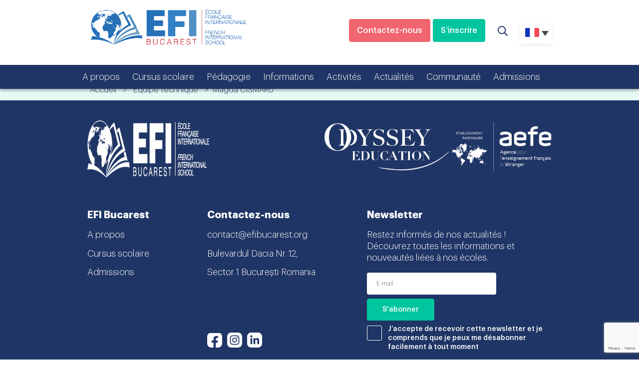

--- FILE ---
content_type: text/html; charset=UTF-8
request_url: https://www.efibucarest.org/membre/magda-cismaru/
body_size: 21663
content:
<!doctype html>
<html lang="fr-FR">
<head><meta charset="utf-8" /><script>if(navigator.userAgent.match(/MSIE|Internet Explorer/i)||navigator.userAgent.match(/Trident\/7\..*?rv:11/i)){var href=document.location.href;if(!href.match(/[?&]nowprocket/)){if(href.indexOf("?")==-1){if(href.indexOf("#")==-1){document.location.href=href+"?nowprocket=1"}else{document.location.href=href.replace("#","?nowprocket=1#")}}else{if(href.indexOf("#")==-1){document.location.href=href+"&nowprocket=1"}else{document.location.href=href.replace("#","&nowprocket=1#")}}}}</script><script>(()=>{class RocketLazyLoadScripts{constructor(){this.v="2.0.4",this.userEvents=["keydown","keyup","mousedown","mouseup","mousemove","mouseover","mouseout","touchmove","touchstart","touchend","touchcancel","wheel","click","dblclick","input"],this.attributeEvents=["onblur","onclick","oncontextmenu","ondblclick","onfocus","onmousedown","onmouseenter","onmouseleave","onmousemove","onmouseout","onmouseover","onmouseup","onmousewheel","onscroll","onsubmit"]}async t(){this.i(),this.o(),/iP(ad|hone)/.test(navigator.userAgent)&&this.h(),this.u(),this.l(this),this.m(),this.k(this),this.p(this),this._(),await Promise.all([this.R(),this.L()]),this.lastBreath=Date.now(),this.S(this),this.P(),this.D(),this.O(),this.M(),await this.C(this.delayedScripts.normal),await this.C(this.delayedScripts.defer),await this.C(this.delayedScripts.async),await this.T(),await this.F(),await this.j(),await this.A(),window.dispatchEvent(new Event("rocket-allScriptsLoaded")),this.everythingLoaded=!0,this.lastTouchEnd&&await new Promise(t=>setTimeout(t,500-Date.now()+this.lastTouchEnd)),this.I(),this.H(),this.U(),this.W()}i(){this.CSPIssue=sessionStorage.getItem("rocketCSPIssue"),document.addEventListener("securitypolicyviolation",t=>{this.CSPIssue||"script-src-elem"!==t.violatedDirective||"data"!==t.blockedURI||(this.CSPIssue=!0,sessionStorage.setItem("rocketCSPIssue",!0))},{isRocket:!0})}o(){window.addEventListener("pageshow",t=>{this.persisted=t.persisted,this.realWindowLoadedFired=!0},{isRocket:!0}),window.addEventListener("pagehide",()=>{this.onFirstUserAction=null},{isRocket:!0})}h(){let t;function e(e){t=e}window.addEventListener("touchstart",e,{isRocket:!0}),window.addEventListener("touchend",function i(o){o.changedTouches[0]&&t.changedTouches[0]&&Math.abs(o.changedTouches[0].pageX-t.changedTouches[0].pageX)<10&&Math.abs(o.changedTouches[0].pageY-t.changedTouches[0].pageY)<10&&o.timeStamp-t.timeStamp<200&&(window.removeEventListener("touchstart",e,{isRocket:!0}),window.removeEventListener("touchend",i,{isRocket:!0}),"INPUT"===o.target.tagName&&"text"===o.target.type||(o.target.dispatchEvent(new TouchEvent("touchend",{target:o.target,bubbles:!0})),o.target.dispatchEvent(new MouseEvent("mouseover",{target:o.target,bubbles:!0})),o.target.dispatchEvent(new PointerEvent("click",{target:o.target,bubbles:!0,cancelable:!0,detail:1,clientX:o.changedTouches[0].clientX,clientY:o.changedTouches[0].clientY})),event.preventDefault()))},{isRocket:!0})}q(t){this.userActionTriggered||("mousemove"!==t.type||this.firstMousemoveIgnored?"keyup"===t.type||"mouseover"===t.type||"mouseout"===t.type||(this.userActionTriggered=!0,this.onFirstUserAction&&this.onFirstUserAction()):this.firstMousemoveIgnored=!0),"click"===t.type&&t.preventDefault(),t.stopPropagation(),t.stopImmediatePropagation(),"touchstart"===this.lastEvent&&"touchend"===t.type&&(this.lastTouchEnd=Date.now()),"click"===t.type&&(this.lastTouchEnd=0),this.lastEvent=t.type,t.composedPath&&t.composedPath()[0].getRootNode()instanceof ShadowRoot&&(t.rocketTarget=t.composedPath()[0]),this.savedUserEvents.push(t)}u(){this.savedUserEvents=[],this.userEventHandler=this.q.bind(this),this.userEvents.forEach(t=>window.addEventListener(t,this.userEventHandler,{passive:!1,isRocket:!0})),document.addEventListener("visibilitychange",this.userEventHandler,{isRocket:!0})}U(){this.userEvents.forEach(t=>window.removeEventListener(t,this.userEventHandler,{passive:!1,isRocket:!0})),document.removeEventListener("visibilitychange",this.userEventHandler,{isRocket:!0}),this.savedUserEvents.forEach(t=>{(t.rocketTarget||t.target).dispatchEvent(new window[t.constructor.name](t.type,t))})}m(){const t="return false",e=Array.from(this.attributeEvents,t=>"data-rocket-"+t),i="["+this.attributeEvents.join("],[")+"]",o="[data-rocket-"+this.attributeEvents.join("],[data-rocket-")+"]",s=(e,i,o)=>{o&&o!==t&&(e.setAttribute("data-rocket-"+i,o),e["rocket"+i]=new Function("event",o),e.setAttribute(i,t))};new MutationObserver(t=>{for(const n of t)"attributes"===n.type&&(n.attributeName.startsWith("data-rocket-")||this.everythingLoaded?n.attributeName.startsWith("data-rocket-")&&this.everythingLoaded&&this.N(n.target,n.attributeName.substring(12)):s(n.target,n.attributeName,n.target.getAttribute(n.attributeName))),"childList"===n.type&&n.addedNodes.forEach(t=>{if(t.nodeType===Node.ELEMENT_NODE)if(this.everythingLoaded)for(const i of[t,...t.querySelectorAll(o)])for(const t of i.getAttributeNames())e.includes(t)&&this.N(i,t.substring(12));else for(const e of[t,...t.querySelectorAll(i)])for(const t of e.getAttributeNames())this.attributeEvents.includes(t)&&s(e,t,e.getAttribute(t))})}).observe(document,{subtree:!0,childList:!0,attributeFilter:[...this.attributeEvents,...e]})}I(){this.attributeEvents.forEach(t=>{document.querySelectorAll("[data-rocket-"+t+"]").forEach(e=>{this.N(e,t)})})}N(t,e){const i=t.getAttribute("data-rocket-"+e);i&&(t.setAttribute(e,i),t.removeAttribute("data-rocket-"+e))}k(t){Object.defineProperty(HTMLElement.prototype,"onclick",{get(){return this.rocketonclick||null},set(e){this.rocketonclick=e,this.setAttribute(t.everythingLoaded?"onclick":"data-rocket-onclick","this.rocketonclick(event)")}})}S(t){function e(e,i){let o=e[i];e[i]=null,Object.defineProperty(e,i,{get:()=>o,set(s){t.everythingLoaded?o=s:e["rocket"+i]=o=s}})}e(document,"onreadystatechange"),e(window,"onload"),e(window,"onpageshow");try{Object.defineProperty(document,"readyState",{get:()=>t.rocketReadyState,set(e){t.rocketReadyState=e},configurable:!0}),document.readyState="loading"}catch(t){console.log("WPRocket DJE readyState conflict, bypassing")}}l(t){this.originalAddEventListener=EventTarget.prototype.addEventListener,this.originalRemoveEventListener=EventTarget.prototype.removeEventListener,this.savedEventListeners=[],EventTarget.prototype.addEventListener=function(e,i,o){o&&o.isRocket||!t.B(e,this)&&!t.userEvents.includes(e)||t.B(e,this)&&!t.userActionTriggered||e.startsWith("rocket-")||t.everythingLoaded?t.originalAddEventListener.call(this,e,i,o):(t.savedEventListeners.push({target:this,remove:!1,type:e,func:i,options:o}),"mouseenter"!==e&&"mouseleave"!==e||t.originalAddEventListener.call(this,e,t.savedUserEvents.push,o))},EventTarget.prototype.removeEventListener=function(e,i,o){o&&o.isRocket||!t.B(e,this)&&!t.userEvents.includes(e)||t.B(e,this)&&!t.userActionTriggered||e.startsWith("rocket-")||t.everythingLoaded?t.originalRemoveEventListener.call(this,e,i,o):t.savedEventListeners.push({target:this,remove:!0,type:e,func:i,options:o})}}J(t,e){this.savedEventListeners=this.savedEventListeners.filter(i=>{let o=i.type,s=i.target||window;return e!==o||t!==s||(this.B(o,s)&&(i.type="rocket-"+o),this.$(i),!1)})}H(){EventTarget.prototype.addEventListener=this.originalAddEventListener,EventTarget.prototype.removeEventListener=this.originalRemoveEventListener,this.savedEventListeners.forEach(t=>this.$(t))}$(t){t.remove?this.originalRemoveEventListener.call(t.target,t.type,t.func,t.options):this.originalAddEventListener.call(t.target,t.type,t.func,t.options)}p(t){let e;function i(e){return t.everythingLoaded?e:e.split(" ").map(t=>"load"===t||t.startsWith("load.")?"rocket-jquery-load":t).join(" ")}function o(o){function s(e){const s=o.fn[e];o.fn[e]=o.fn.init.prototype[e]=function(){return this[0]===window&&t.userActionTriggered&&("string"==typeof arguments[0]||arguments[0]instanceof String?arguments[0]=i(arguments[0]):"object"==typeof arguments[0]&&Object.keys(arguments[0]).forEach(t=>{const e=arguments[0][t];delete arguments[0][t],arguments[0][i(t)]=e})),s.apply(this,arguments),this}}if(o&&o.fn&&!t.allJQueries.includes(o)){const e={DOMContentLoaded:[],"rocket-DOMContentLoaded":[]};for(const t in e)document.addEventListener(t,()=>{e[t].forEach(t=>t())},{isRocket:!0});o.fn.ready=o.fn.init.prototype.ready=function(i){function s(){parseInt(o.fn.jquery)>2?setTimeout(()=>i.bind(document)(o)):i.bind(document)(o)}return"function"==typeof i&&(t.realDomReadyFired?!t.userActionTriggered||t.fauxDomReadyFired?s():e["rocket-DOMContentLoaded"].push(s):e.DOMContentLoaded.push(s)),o([])},s("on"),s("one"),s("off"),t.allJQueries.push(o)}e=o}t.allJQueries=[],o(window.jQuery),Object.defineProperty(window,"jQuery",{get:()=>e,set(t){o(t)}})}P(){const t=new Map;document.write=document.writeln=function(e){const i=document.currentScript,o=document.createRange(),s=i.parentElement;let n=t.get(i);void 0===n&&(n=i.nextSibling,t.set(i,n));const c=document.createDocumentFragment();o.setStart(c,0),c.appendChild(o.createContextualFragment(e)),s.insertBefore(c,n)}}async R(){return new Promise(t=>{this.userActionTriggered?t():this.onFirstUserAction=t})}async L(){return new Promise(t=>{document.addEventListener("DOMContentLoaded",()=>{this.realDomReadyFired=!0,t()},{isRocket:!0})})}async j(){return this.realWindowLoadedFired?Promise.resolve():new Promise(t=>{window.addEventListener("load",t,{isRocket:!0})})}M(){this.pendingScripts=[];this.scriptsMutationObserver=new MutationObserver(t=>{for(const e of t)e.addedNodes.forEach(t=>{"SCRIPT"!==t.tagName||t.noModule||t.isWPRocket||this.pendingScripts.push({script:t,promise:new Promise(e=>{const i=()=>{const i=this.pendingScripts.findIndex(e=>e.script===t);i>=0&&this.pendingScripts.splice(i,1),e()};t.addEventListener("load",i,{isRocket:!0}),t.addEventListener("error",i,{isRocket:!0}),setTimeout(i,1e3)})})})}),this.scriptsMutationObserver.observe(document,{childList:!0,subtree:!0})}async F(){await this.X(),this.pendingScripts.length?(await this.pendingScripts[0].promise,await this.F()):this.scriptsMutationObserver.disconnect()}D(){this.delayedScripts={normal:[],async:[],defer:[]},document.querySelectorAll("script[type$=rocketlazyloadscript]").forEach(t=>{t.hasAttribute("data-rocket-src")?t.hasAttribute("async")&&!1!==t.async?this.delayedScripts.async.push(t):t.hasAttribute("defer")&&!1!==t.defer||"module"===t.getAttribute("data-rocket-type")?this.delayedScripts.defer.push(t):this.delayedScripts.normal.push(t):this.delayedScripts.normal.push(t)})}async _(){await this.L();let t=[];document.querySelectorAll("script[type$=rocketlazyloadscript][data-rocket-src]").forEach(e=>{let i=e.getAttribute("data-rocket-src");if(i&&!i.startsWith("data:")){i.startsWith("//")&&(i=location.protocol+i);try{const o=new URL(i).origin;o!==location.origin&&t.push({src:o,crossOrigin:e.crossOrigin||"module"===e.getAttribute("data-rocket-type")})}catch(t){}}}),t=[...new Map(t.map(t=>[JSON.stringify(t),t])).values()],this.Y(t,"preconnect")}async G(t){if(await this.K(),!0!==t.noModule||!("noModule"in HTMLScriptElement.prototype))return new Promise(e=>{let i;function o(){(i||t).setAttribute("data-rocket-status","executed"),e()}try{if(navigator.userAgent.includes("Firefox/")||""===navigator.vendor||this.CSPIssue)i=document.createElement("script"),[...t.attributes].forEach(t=>{let e=t.nodeName;"type"!==e&&("data-rocket-type"===e&&(e="type"),"data-rocket-src"===e&&(e="src"),i.setAttribute(e,t.nodeValue))}),t.text&&(i.text=t.text),t.nonce&&(i.nonce=t.nonce),i.hasAttribute("src")?(i.addEventListener("load",o,{isRocket:!0}),i.addEventListener("error",()=>{i.setAttribute("data-rocket-status","failed-network"),e()},{isRocket:!0}),setTimeout(()=>{i.isConnected||e()},1)):(i.text=t.text,o()),i.isWPRocket=!0,t.parentNode.replaceChild(i,t);else{const i=t.getAttribute("data-rocket-type"),s=t.getAttribute("data-rocket-src");i?(t.type=i,t.removeAttribute("data-rocket-type")):t.removeAttribute("type"),t.addEventListener("load",o,{isRocket:!0}),t.addEventListener("error",i=>{this.CSPIssue&&i.target.src.startsWith("data:")?(console.log("WPRocket: CSP fallback activated"),t.removeAttribute("src"),this.G(t).then(e)):(t.setAttribute("data-rocket-status","failed-network"),e())},{isRocket:!0}),s?(t.fetchPriority="high",t.removeAttribute("data-rocket-src"),t.src=s):t.src="data:text/javascript;base64,"+window.btoa(unescape(encodeURIComponent(t.text)))}}catch(i){t.setAttribute("data-rocket-status","failed-transform"),e()}});t.setAttribute("data-rocket-status","skipped")}async C(t){const e=t.shift();return e?(e.isConnected&&await this.G(e),this.C(t)):Promise.resolve()}O(){this.Y([...this.delayedScripts.normal,...this.delayedScripts.defer,...this.delayedScripts.async],"preload")}Y(t,e){this.trash=this.trash||[];let i=!0;var o=document.createDocumentFragment();t.forEach(t=>{const s=t.getAttribute&&t.getAttribute("data-rocket-src")||t.src;if(s&&!s.startsWith("data:")){const n=document.createElement("link");n.href=s,n.rel=e,"preconnect"!==e&&(n.as="script",n.fetchPriority=i?"high":"low"),t.getAttribute&&"module"===t.getAttribute("data-rocket-type")&&(n.crossOrigin=!0),t.crossOrigin&&(n.crossOrigin=t.crossOrigin),t.integrity&&(n.integrity=t.integrity),t.nonce&&(n.nonce=t.nonce),o.appendChild(n),this.trash.push(n),i=!1}}),document.head.appendChild(o)}W(){this.trash.forEach(t=>t.remove())}async T(){try{document.readyState="interactive"}catch(t){}this.fauxDomReadyFired=!0;try{await this.K(),this.J(document,"readystatechange"),document.dispatchEvent(new Event("rocket-readystatechange")),await this.K(),document.rocketonreadystatechange&&document.rocketonreadystatechange(),await this.K(),this.J(document,"DOMContentLoaded"),document.dispatchEvent(new Event("rocket-DOMContentLoaded")),await this.K(),this.J(window,"DOMContentLoaded"),window.dispatchEvent(new Event("rocket-DOMContentLoaded"))}catch(t){console.error(t)}}async A(){try{document.readyState="complete"}catch(t){}try{await this.K(),this.J(document,"readystatechange"),document.dispatchEvent(new Event("rocket-readystatechange")),await this.K(),document.rocketonreadystatechange&&document.rocketonreadystatechange(),await this.K(),this.J(window,"load"),window.dispatchEvent(new Event("rocket-load")),await this.K(),window.rocketonload&&window.rocketonload(),await this.K(),this.allJQueries.forEach(t=>t(window).trigger("rocket-jquery-load")),await this.K(),this.J(window,"pageshow");const t=new Event("rocket-pageshow");t.persisted=this.persisted,window.dispatchEvent(t),await this.K(),window.rocketonpageshow&&window.rocketonpageshow({persisted:this.persisted})}catch(t){console.error(t)}}async K(){Date.now()-this.lastBreath>45&&(await this.X(),this.lastBreath=Date.now())}async X(){return document.hidden?new Promise(t=>setTimeout(t)):new Promise(t=>requestAnimationFrame(t))}B(t,e){return e===document&&"readystatechange"===t||(e===document&&"DOMContentLoaded"===t||(e===window&&"DOMContentLoaded"===t||(e===window&&"load"===t||e===window&&"pageshow"===t)))}static run(){(new RocketLazyLoadScripts).t()}}RocketLazyLoadScripts.run()})();</script>
	
	<title>Magda CISMARU - EFI Bucarest</title>
	<link media="screen" href="https://institutsaintdominique.fr/wp-content/themes/odyssey/bootstrap.css" rel="stylesheet" />
	<link media="screen" href="https://www.efibucarest.org/wp-content/themes/odyssey/custom/custom_couleurs.css" rel="stylesheet" />

	<link media="screen" href="https://www.efibucarest.org/wp-content/cache/background-css/1/institutsaintdominique.fr/wp-content/themes/odyssey/style.css?wpr_t=1768775265" rel="stylesheet" />
	<link media="screen" href="https://www.efibucarest.org/wp-content/themes/odyssey/custom/police.css" rel="stylesheet" />
	<link media="screen" href="https://www.efibucarest.org/wp-content/cache/background-css/1/institutsaintdominique.fr/wp-content/themes/odyssey/custom/custom.css?wpr_t=1768775265" rel="stylesheet" />

	<link media="screen" href="https://www.efibucarest.org/wp-content/themes/odyssey/custom/custom_couleurs.css" rel="stylesheet" />
	<link media="screen" href="https://www.efibucarest.org/wp-content/themes/odyssey/custom/custom_2.css" rel="stylesheet" />
	<link media="screen" href="https://www.efibucarest.org/wp-content/cache/background-css/1/www.efibucarest.org/wp-content/themes/odyssey/custom/custom_images.css?wpr_t=1768775265" rel="stylesheet" />

	<link rel="apple-touch-icon" sizes="180x180" href="https://www.efibucarest.org/apple-touch-icon.png">
	<meta name="apple-mobile-web-app-title" content="EFI Bucarest">
	<link rel="shortcut icon" href="https://www.efibucarest.org/favicon.ico">
	<link rel="mask-icon" href="https://www.efibucarest.org/safari-pinned-tab.svg" color="#203664">
	<link rel="icon" type="image/png" href="https://www.efibucarest.org/favicon-16x16.png" sizes="16x16">
	<link rel="icon" type="image/png" href="https://www.efibucarest.org/favicon-32x32.png" sizes="32x32">
	<meta name="msapplication-TileImage" content="https://www.efibucarest.org/mstile-150x150.png">
	<meta name="msapplication-TileColor" content="#FFFFFF">
	<meta name="msapplication-config" content="https://www.efibucarest.org/browserconfig.xml">
	<meta name="theme-color" content="#ffffff">
	<link rel="manifest" href="https://www.efibucarest.org/site.webmanifest" crossorigin="use-credentials">
	<meta name="viewport" content="width=device-width, initial-scale=1, shrink-to-fit=no">

<script type='text/javascript' src='https://ajax.googleapis.com/ajax/libs/jquery/3.1.1/jquery.min.js' id='jquery-js'></script>

	<meta name='robots' content='index, follow, max-image-preview:large, max-snippet:-1, max-video-preview:-1' />

<!-- Google Tag Manager for WordPress by gtm4wp.com -->
<script data-cfasync="false" data-pagespeed-no-defer>
	var gtm4wp_datalayer_name = "dataLayer";
	var dataLayer = dataLayer || [];
</script>
<!-- End Google Tag Manager for WordPress by gtm4wp.com -->
	<!-- This site is optimized with the Yoast SEO plugin v26.6 - https://yoast.com/wordpress/plugins/seo/ -->
	<title>Magda CISMARU - EFI Bucarest</title>
	<link rel="canonical" href="https://www.efibucarest.org/membre/magda-cismaru/" />
	<meta property="og:locale" content="fr_FR" />
	<meta property="og:type" content="article" />
	<meta property="og:title" content="Magda CISMARU - EFI Bucarest" />
	<meta property="og:url" content="https://www.efibucarest.org/membre/magda-cismaru/" />
	<meta property="og:site_name" content="EFI Bucarest" />
	<meta property="article:modified_time" content="2024-09-20T11:20:57+00:00" />
	<meta name="twitter:card" content="summary_large_image" />
	<meta name="twitter:label1" content="Durée de lecture estimée" />
	<meta name="twitter:data1" content="1 minute" />
	<script type="application/ld+json" class="yoast-schema-graph">{"@context":"https://schema.org","@graph":[{"@type":"WebPage","@id":"https://www.efibucarest.org/membre/magda-cismaru/","url":"https://www.efibucarest.org/membre/magda-cismaru/","name":"Magda CISMARU - EFI Bucarest","isPartOf":{"@id":"https://www.efibucarest.org/#website"},"datePublished":"2024-02-27T14:19:43+00:00","dateModified":"2024-09-20T11:20:57+00:00","breadcrumb":{"@id":"https://www.efibucarest.org/membre/magda-cismaru/#breadcrumb"},"inLanguage":"fr-FR","potentialAction":[{"@type":"ReadAction","target":["https://www.efibucarest.org/membre/magda-cismaru/"]}]},{"@type":"BreadcrumbList","@id":"https://www.efibucarest.org/membre/magda-cismaru/#breadcrumb","itemListElement":[{"@type":"ListItem","position":1,"name":"Accueil","item":"https://www.efibucarest.org/"},{"@type":"ListItem","position":2,"name":"Magda CISMARU"}]},{"@type":"WebSite","@id":"https://www.efibucarest.org/#website","url":"https://www.efibucarest.org/","name":"EFI Bucarest","description":"EFI Bucarest","potentialAction":[{"@type":"SearchAction","target":{"@type":"EntryPoint","urlTemplate":"https://www.efibucarest.org/?s={search_term_string}"},"query-input":{"@type":"PropertyValueSpecification","valueRequired":true,"valueName":"search_term_string"}}],"inLanguage":"fr-FR"}]}</script>
	<!-- / Yoast SEO plugin. -->


<link rel='dns-prefetch' href='//ajax.googleapis.com' />
<link rel='dns-prefetch' href='//maps.googleapis.com' />
<link rel='dns-prefetch' href='//maxcdn.bootstrapcdn.com' />

<link rel="alternate" type="application/rss+xml" title="EFI Bucarest &raquo; Flux" href="https://www.efibucarest.org/feed/" />
<link rel="alternate" type="application/rss+xml" title="EFI Bucarest &raquo; Flux des commentaires" href="https://www.efibucarest.org/comments/feed/" />
<link rel="alternate" title="oEmbed (JSON)" type="application/json+oembed" href="https://www.efibucarest.org/wp-json/oembed/1.0/embed?url=https%3A%2F%2Fwww.efibucarest.org%2Fmembre%2Fmagda-cismaru%2F" />
<link rel="alternate" title="oEmbed (XML)" type="text/xml+oembed" href="https://www.efibucarest.org/wp-json/oembed/1.0/embed?url=https%3A%2F%2Fwww.efibucarest.org%2Fmembre%2Fmagda-cismaru%2F&#038;format=xml" />
<style id='wp-img-auto-sizes-contain-inline-css' type='text/css'>
img:is([sizes=auto i],[sizes^="auto," i]){contain-intrinsic-size:3000px 1500px}
/*# sourceURL=wp-img-auto-sizes-contain-inline-css */
</style>
<link rel='stylesheet' id='sbr_styles-css' href='https://www.efibucarest.org/wp-content/cache/background-css/1/www.efibucarest.org/wp-content/plugins/reviews-feed/assets/css/sbr-styles.min.css?ver=2.1.1&wpr_t=1768775265' type='text/css' media='all' />
<link rel='stylesheet' id='sbi_styles-css' href='https://www.efibucarest.org/wp-content/cache/background-css/1/www.efibucarest.org/wp-content/plugins/instagram-feed/css/sbi-styles.min.css?ver=6.10.0&wpr_t=1768775265' type='text/css' media='all' />
<link rel='stylesheet' id='ctf_styles-css' href='https://www.efibucarest.org/wp-content/plugins/custom-twitter-feeds/css/ctf-styles.min.css?ver=2.3.1' type='text/css' media='all' />
<link rel='stylesheet' id='cff-css' href='https://www.efibucarest.org/wp-content/cache/background-css/1/www.efibucarest.org/wp-content/plugins/custom-facebook-feed/assets/css/cff-style.min.css?ver=4.3.4&wpr_t=1768775265' type='text/css' media='all' />
<link rel='stylesheet' id='sb-font-awesome-css' href='https://maxcdn.bootstrapcdn.com/font-awesome/4.7.0/css/font-awesome.min.css?ver=6.9' type='text/css' media='all' />
<link rel='stylesheet' id='wpml-legacy-dropdown-0-css' href='https://www.efibucarest.org/wp-content/plugins/sitepress-multilingual-cms/templates/language-switchers/legacy-dropdown/style.min.css?ver=1' type='text/css' media='all' />
<script type="rocketlazyloadscript" data-rocket-type="text/javascript" data-rocket-src="https://www.efibucarest.org/wp-content/plugins/sitepress-multilingual-cms/templates/language-switchers/legacy-dropdown/script.min.js?ver=1" id="wpml-legacy-dropdown-0-js"></script>
<link rel="https://api.w.org/" href="https://www.efibucarest.org/wp-json/" /><link rel="alternate" title="JSON" type="application/json" href="https://www.efibucarest.org/wp-json/wp/v2/membre/12166" /><link rel='shortlink' href='https://www.efibucarest.org/?p=12166' />

<!-- Google Tag Manager for WordPress by gtm4wp.com -->
<!-- GTM Container placement set to footer -->
<script data-cfasync="false" data-pagespeed-no-defer type="text/javascript">
	var dataLayer_content = {"pagePostType":"membre","pagePostType2":"single-membre","pagePostAuthor":"Bianca Stinga"};
	dataLayer.push( dataLayer_content );
</script>
<script data-cfasync="false" data-pagespeed-no-defer type="text/javascript">
(function(w,d,s,l,i){w[l]=w[l]||[];w[l].push({'gtm.start':
new Date().getTime(),event:'gtm.js'});var f=d.getElementsByTagName(s)[0],
j=d.createElement(s),dl=l!='dataLayer'?'&l='+l:'';j.async=true;j.src=
'//www.googletagmanager.com/gtm.js?id='+i+dl;f.parentNode.insertBefore(j,f);
})(window,document,'script','dataLayer','GTM-5CPT8ST');
</script>
<!-- End Google Tag Manager for WordPress by gtm4wp.com --><noscript><style id="rocket-lazyload-nojs-css">.rll-youtube-player, [data-lazy-src]{display:none !important;}</style></noscript>

<link rel='stylesheet' id='contact-form-7-css' href='https://www.efibucarest.org/wp-content/plugins/contact-form-7/includes/css/styles.css?ver=6.1.4' type='text/css' media='all' />
<style id="wpr-lazyload-bg-container"></style><style id="wpr-lazyload-bg-exclusion"></style>
<noscript>
<style id="wpr-lazyload-bg-nostyle">.resultatsrecherche-item a{--wpr-bg-c31e3c64-2735-4ff1-b109-ebbe299adf3c: url('https://institutsaintdominique.fr/wp-content/themes/odyssey/images/3_RONDS_petit.png');}.modal a.close-modal{--wpr-bg-4a528611-9d40-4412-a5d5-16ba7273f01c: url('https://institutsaintdominique.fr/wp-content/themes/odyssey/images/croix.png');}.fullheader .text a{--wpr-bg-71e4abad-1856-47a4-b457-e4c0dae05a4b: url('https://institutsaintdominique.fr/wp-content/themes/odyssey/custom/../images/3_RONDS.svg');}.bigheader .text a{--wpr-bg-84a60223-b7c8-46f0-971f-7863ee073ef7: url('https://institutsaintdominique.fr/wp-content/themes/odyssey/custom/../images/3_RONDS.svg');}.bigheader_2 .text a{--wpr-bg-b74e196a-0e41-43a7-b636-6bc7e5a05b70: url('https://institutsaintdominique.fr/wp-content/themes/odyssey/custom/../images/3_RONDS.svg');}.mediumheader--color1{--wpr-bg-3b0e77d3-586d-45b5-b1e8-a1878e39aa5d: url('https://institutsaintdominique.fr/wp-content/themes/odyssey/custom/images/pattern2-color1.svg');}.mediumheader--color2{--wpr-bg-13886e91-bbc1-4543-bbd4-bacb9d4585cb: url('https://institutsaintdominique.fr/wp-content/themes/odyssey/custom/images/pattern2-color2.svg');}.mediumheader--color3{--wpr-bg-4509b42a-3a8c-459f-9201-d3409d05c60d: url('https://institutsaintdominique.fr/wp-content/themes/odyssey/custom/images/pattern2-color3.svg');}.mediumheader--color4{--wpr-bg-f26e96fb-24ec-4f74-9549-dcaac68a7323: url('https://institutsaintdominique.fr/wp-content/themes/odyssey/custom/images/pattern2-color4.svg');}.numbers--color1{--wpr-bg-51f59c27-0176-4156-9195-53b3a84ff255: url('https://institutsaintdominique.fr/wp-content/themes/odyssey/custom/../images/pattern1-color1.svg');}.numbers--color2{--wpr-bg-97dd602b-dc60-455b-9dac-b35fdf73db01: url('https://institutsaintdominique.fr/wp-content/themes/odyssey/custom/../images/pattern1-color2.svg');}.numbers--color3{--wpr-bg-5fd2de00-6b40-4bcb-81e2-0570b44bec85: url('https://institutsaintdominique.fr/wp-content/themes/odyssey/custom/../images/pattern1-color3.svg');}.numbers--color4{--wpr-bg-ff07a61b-566d-4f91-a5d9-c7944a7b299a: url('https://institutsaintdominique.fr/wp-content/themes/odyssey/custom/../images/pattern1-color4.svg');}.bloctext--color1.bloctext--haspattern{--wpr-bg-8c457e7f-1459-41b3-bcef-cca3e56134ed: url('https://institutsaintdominique.fr/wp-content/themes/odyssey/custom/../images/pattern1-color1.svg');}.bloctext--color2.bloctext--haspattern{--wpr-bg-aa99b1a9-3180-4fcd-b7e9-95585eccc1ac: url('https://institutsaintdominique.fr/wp-content/themes/odyssey/custom/../images/pattern1-color2.svg');}.bloctext--color3.bloctext--haspattern{--wpr-bg-0143f37f-cc04-4298-9f22-98a1950ff40a: url('https://institutsaintdominique.fr/wp-content/themes/odyssey/custom/../images/pattern1-color3.svg');}.bloctext--color4.bloctext--haspattern{--wpr-bg-4798edbe-ff15-4a48-80b1-df091f07c58d: url('https://institutsaintdominique.fr/wp-content/themes/odyssey/custom/../images/pattern1-color4.svg');}.card div a{--wpr-bg-7bd4b1cd-daee-45eb-b6b0-e0eb88848025: url('https://institutsaintdominique.fr/wp-content/themes/odyssey/custom/../images/3_RONDS_petit.svg');}.carouseltexts--color1{--wpr-bg-8cc981e4-ce22-4a06-bda0-7400c8639f49: url('https://institutsaintdominique.fr/wp-content/themes/odyssey/custom/../images/pattern1-color1.svg');}.carouseltexts--color2{--wpr-bg-f215ae9c-6246-4a23-86e1-403d55682136: url('https://institutsaintdominique.fr/wp-content/themes/odyssey/custom/../images/pattern1-color2--light.svg');}.carouseltexts--color3{--wpr-bg-eb791fc1-2e5b-48b3-95ad-8bcbf121e761: url('https://institutsaintdominique.fr/wp-content/themes/odyssey/custom/../images/pattern1-color3--light.svg');}.blocinfo--color1{--wpr-bg-61516d02-6f51-4a22-8be9-e1fb78dd6b91: url('https://institutsaintdominique.fr/wp-content/themes/odyssey/custom/../images/pattern3-color1.svg');}.blocinfo--color2{--wpr-bg-210851ab-3758-4290-a0f7-6be864792448: url('https://institutsaintdominique.fr/wp-content/themes/odyssey/custom/../images/pattern3-color2.svg');}.blocinfo--color3{--wpr-bg-b7728149-f9b7-43e8-a69a-938e3d4b1026: url('https://institutsaintdominique.fr/wp-content/themes/odyssey/custom/../images/pattern3-color3.svg');}.blocinfo--color4{--wpr-bg-a27a9848-41ee-4262-91cf-7bb3c448e7b6: url('https://institutsaintdominique.fr/wp-content/themes/odyssey/custom/../images/pattern3-color4.svg');}.card div a{--wpr-bg-ab1ec54a-7c2d-48cc-9ec6-58f67017ba6c: url('https://www.efibucarest.org/wp-content/themes/odyssey/images/3_RONDS_petit.svg');}.resultatsrecherche-item a{--wpr-bg-ced553ef-f728-4c6d-93c4-21f19a9b6460: url('https://www.efibucarest.org/wp-content/themes/odyssey/images/3_RONDS_petit.svg');}.mediumheader--color1{--wpr-bg-aff01188-ccd5-4d3d-909d-e3bbbf2559ee: url('https://www.efibucarest.org/wp-content/themes/odyssey/images/pattern2-color1.svg');}.mediumheader--color2{--wpr-bg-e02f9b90-21d6-45a5-83ba-425211286e1e: url('https://www.efibucarest.org/wp-content/themes/odyssey/images/pattern2-color2.svg');}.mediumheader--color3{--wpr-bg-92a50cf9-113c-41f5-84b3-6c0c02ea8dfe: url('https://www.efibucarest.org/wp-content/themes/odyssey/images/pattern2-color3.svg');}.mediumheader--color4{--wpr-bg-1673f978-2a95-4f05-b1e6-451cdb2b88a5: url('https://www.efibucarest.org/wp-content/themes/odyssey/images/pattern2-color4.svg');}.numbers--color1{--wpr-bg-c7f14865-63f5-43d7-88a7-c7bd8142c289: url('https://www.efibucarest.org/wp-content/themes/odyssey/images/pattern1-color1.svg');}.numbers--color2{--wpr-bg-3992cb6b-41e0-495e-9537-5e1586ff1e26: url('https://www.efibucarest.org/wp-content/themes/odyssey/images/pattern1-color2.svg');}.numbers--color3{--wpr-bg-b58769c2-dd98-41f6-b5a8-9d45973734d7: url('https://www.efibucarest.org/wp-content/themes/odyssey/images/pattern1-color3.svg');}.numbers--color4{--wpr-bg-979790fe-3fde-404d-9f70-20da04cd2a77: url('https://www.efibucarest.org/wp-content/themes/odyssey/images/pattern1-color4.svg');}.bloctext--color1.bloctext--haspattern{--wpr-bg-009a057b-f417-4575-928c-e2f8d3c6e138: url('https://www.efibucarest.org/wp-content/themes/odyssey/images/pattern1-color1.svg');}.bloctext--color2.bloctext--haspattern{--wpr-bg-deb3b92a-9af7-46e7-953b-6da4ea044403: url('https://www.efibucarest.org/wp-content/themes/odyssey/images/pattern1-color2.svg');}.bloctext--color3.bloctext--haspattern{--wpr-bg-04a0bc82-e50e-41bc-b0fd-8dc7c1fd5047: url('https://www.efibucarest.org/wp-content/themes/odyssey/images/pattern1-color3.svg');}.bloctext--color4.bloctext--haspattern{--wpr-bg-ffedf84e-3aa5-49e7-a215-99b62ba428f2: url('https://www.efibucarest.org/wp-content/themes/odyssey/images/pattern1-color4.svg');}.carouseltexts--color1{--wpr-bg-9303251f-db65-4ce4-9e2a-e13c77028a7c: url('https://www.efibucarest.org/wp-content/themes/odyssey/images/pattern1-color1.svg');}.carouseltexts--color2{--wpr-bg-e6ae4413-dfbd-4d65-87bb-bcf6e69510c2: url('https://www.efibucarest.org/wp-content/themes/odyssey/images/pattern1-color2--light.svg');}.carouseltexts--color3{--wpr-bg-8216aadd-2837-4113-a51d-e1132c86cee7: url('https://www.efibucarest.org/wp-content/themes/odyssey/images/pattern1-color3--light.svg');}.blocinfo--color1{--wpr-bg-e90bb1cb-c5ab-489c-9123-322d9719daa0: url('https://www.efibucarest.org/wp-content/themes/odyssey/images/pattern3-color1.svg');}.blocinfo--color2{--wpr-bg-4868929c-6cf9-40c9-a587-bd1a104d6986: url('https://www.efibucarest.org/wp-content/themes/odyssey/images/pattern3-color2.svg');}.blocinfo--color3{--wpr-bg-32c3717e-4c7f-4954-a6c6-005e526e2a33: url('https://www.efibucarest.org/wp-content/themes/odyssey/images/pattern3-color3.svg');}.blocinfo--color4{--wpr-bg-80313f46-e874-4530-968f-242d474f849c: url('https://www.efibucarest.org/wp-content/themes/odyssey/images/pattern3-color4.svg');}.fullheader .text a , 
.bigheader .text a , 
.bigheader_2 .text a{--wpr-bg-1df18508-8f31-495c-9645-0b71dfabb28c: url('https://www.efibucarest.org/wp-content/themes/odyssey/images/3_RONDS.svg');}.sbr_lb-nav span{--wpr-bg-dd978f11-8d74-4a01-ae8a-eac963be8a12: url('https://www.efibucarest.org/wp-content/plugins/reviews-feed/assets/images/sprite.png');}.sbr_lb-data .sbr_lb-close{--wpr-bg-8bb16c25-c6f0-4e17-9e3b-c8995b93f4fc: url('https://www.efibucarest.org/wp-content/plugins/reviews-feed/assets/images/close.png');}.sbi_lb-loader span{--wpr-bg-10be0e22-0f88-421c-a27a-668cde4f71c8: url('https://www.efibucarest.org/wp-content/plugins/instagram-feed/img/sbi-sprite.png');}.sbi_lb-nav span{--wpr-bg-09e2400c-a0b7-4d8e-97f8-9480b93302fa: url('https://www.efibucarest.org/wp-content/plugins/instagram-feed/img/sbi-sprite.png');}#cff .cff-author-img{--wpr-bg-661062d3-f765-4c44-ba75-0240bf7d1cfa: url('https://www.efibucarest.org/wp-content/plugins/custom-facebook-feed/assets/img/cff-avatar.png');}#cff .cff-author.cff-no-author-info .cff-author-img{--wpr-bg-fb7f854c-a571-4c8f-a023-2ec1ef26767f: url('https://www.efibucarest.org/wp-content/plugins/custom-facebook-feed/assets/img/cff-avatar.png');}</style>
</noscript>
<script type="application/javascript">const rocket_pairs = [{"selector":".resultatsrecherche-item a","style":".resultatsrecherche-item a{--wpr-bg-c31e3c64-2735-4ff1-b109-ebbe299adf3c: url('https:\/\/institutsaintdominique.fr\/wp-content\/themes\/odyssey\/images\/3_RONDS_petit.png');}","hash":"c31e3c64-2735-4ff1-b109-ebbe299adf3c","url":"https:\/\/institutsaintdominique.fr\/wp-content\/themes\/odyssey\/images\/3_RONDS_petit.png"},{"selector":".modal a.close-modal","style":".modal a.close-modal{--wpr-bg-4a528611-9d40-4412-a5d5-16ba7273f01c: url('https:\/\/institutsaintdominique.fr\/wp-content\/themes\/odyssey\/images\/croix.png');}","hash":"4a528611-9d40-4412-a5d5-16ba7273f01c","url":"https:\/\/institutsaintdominique.fr\/wp-content\/themes\/odyssey\/images\/croix.png"},{"selector":".fullheader .text a","style":".fullheader .text a{--wpr-bg-71e4abad-1856-47a4-b457-e4c0dae05a4b: url('https:\/\/institutsaintdominique.fr\/wp-content\/themes\/odyssey\/custom\/..\/images\/3_RONDS.svg');}","hash":"71e4abad-1856-47a4-b457-e4c0dae05a4b","url":"https:\/\/institutsaintdominique.fr\/wp-content\/themes\/odyssey\/custom\/..\/images\/3_RONDS.svg"},{"selector":".bigheader .text a","style":".bigheader .text a{--wpr-bg-84a60223-b7c8-46f0-971f-7863ee073ef7: url('https:\/\/institutsaintdominique.fr\/wp-content\/themes\/odyssey\/custom\/..\/images\/3_RONDS.svg');}","hash":"84a60223-b7c8-46f0-971f-7863ee073ef7","url":"https:\/\/institutsaintdominique.fr\/wp-content\/themes\/odyssey\/custom\/..\/images\/3_RONDS.svg"},{"selector":".bigheader_2 .text a","style":".bigheader_2 .text a{--wpr-bg-b74e196a-0e41-43a7-b636-6bc7e5a05b70: url('https:\/\/institutsaintdominique.fr\/wp-content\/themes\/odyssey\/custom\/..\/images\/3_RONDS.svg');}","hash":"b74e196a-0e41-43a7-b636-6bc7e5a05b70","url":"https:\/\/institutsaintdominique.fr\/wp-content\/themes\/odyssey\/custom\/..\/images\/3_RONDS.svg"},{"selector":".mediumheader--color1","style":".mediumheader--color1{--wpr-bg-3b0e77d3-586d-45b5-b1e8-a1878e39aa5d: url('https:\/\/institutsaintdominique.fr\/wp-content\/themes\/odyssey\/custom\/images\/pattern2-color1.svg');}","hash":"3b0e77d3-586d-45b5-b1e8-a1878e39aa5d","url":"https:\/\/institutsaintdominique.fr\/wp-content\/themes\/odyssey\/custom\/images\/pattern2-color1.svg"},{"selector":".mediumheader--color2","style":".mediumheader--color2{--wpr-bg-13886e91-bbc1-4543-bbd4-bacb9d4585cb: url('https:\/\/institutsaintdominique.fr\/wp-content\/themes\/odyssey\/custom\/images\/pattern2-color2.svg');}","hash":"13886e91-bbc1-4543-bbd4-bacb9d4585cb","url":"https:\/\/institutsaintdominique.fr\/wp-content\/themes\/odyssey\/custom\/images\/pattern2-color2.svg"},{"selector":".mediumheader--color3","style":".mediumheader--color3{--wpr-bg-4509b42a-3a8c-459f-9201-d3409d05c60d: url('https:\/\/institutsaintdominique.fr\/wp-content\/themes\/odyssey\/custom\/images\/pattern2-color3.svg');}","hash":"4509b42a-3a8c-459f-9201-d3409d05c60d","url":"https:\/\/institutsaintdominique.fr\/wp-content\/themes\/odyssey\/custom\/images\/pattern2-color3.svg"},{"selector":".mediumheader--color4","style":".mediumheader--color4{--wpr-bg-f26e96fb-24ec-4f74-9549-dcaac68a7323: url('https:\/\/institutsaintdominique.fr\/wp-content\/themes\/odyssey\/custom\/images\/pattern2-color4.svg');}","hash":"f26e96fb-24ec-4f74-9549-dcaac68a7323","url":"https:\/\/institutsaintdominique.fr\/wp-content\/themes\/odyssey\/custom\/images\/pattern2-color4.svg"},{"selector":".numbers--color1","style":".numbers--color1{--wpr-bg-51f59c27-0176-4156-9195-53b3a84ff255: url('https:\/\/institutsaintdominique.fr\/wp-content\/themes\/odyssey\/custom\/..\/images\/pattern1-color1.svg');}","hash":"51f59c27-0176-4156-9195-53b3a84ff255","url":"https:\/\/institutsaintdominique.fr\/wp-content\/themes\/odyssey\/custom\/..\/images\/pattern1-color1.svg"},{"selector":".numbers--color2","style":".numbers--color2{--wpr-bg-97dd602b-dc60-455b-9dac-b35fdf73db01: url('https:\/\/institutsaintdominique.fr\/wp-content\/themes\/odyssey\/custom\/..\/images\/pattern1-color2.svg');}","hash":"97dd602b-dc60-455b-9dac-b35fdf73db01","url":"https:\/\/institutsaintdominique.fr\/wp-content\/themes\/odyssey\/custom\/..\/images\/pattern1-color2.svg"},{"selector":".numbers--color3","style":".numbers--color3{--wpr-bg-5fd2de00-6b40-4bcb-81e2-0570b44bec85: url('https:\/\/institutsaintdominique.fr\/wp-content\/themes\/odyssey\/custom\/..\/images\/pattern1-color3.svg');}","hash":"5fd2de00-6b40-4bcb-81e2-0570b44bec85","url":"https:\/\/institutsaintdominique.fr\/wp-content\/themes\/odyssey\/custom\/..\/images\/pattern1-color3.svg"},{"selector":".numbers--color4","style":".numbers--color4{--wpr-bg-ff07a61b-566d-4f91-a5d9-c7944a7b299a: url('https:\/\/institutsaintdominique.fr\/wp-content\/themes\/odyssey\/custom\/..\/images\/pattern1-color4.svg');}","hash":"ff07a61b-566d-4f91-a5d9-c7944a7b299a","url":"https:\/\/institutsaintdominique.fr\/wp-content\/themes\/odyssey\/custom\/..\/images\/pattern1-color4.svg"},{"selector":".bloctext--color1.bloctext--haspattern","style":".bloctext--color1.bloctext--haspattern{--wpr-bg-8c457e7f-1459-41b3-bcef-cca3e56134ed: url('https:\/\/institutsaintdominique.fr\/wp-content\/themes\/odyssey\/custom\/..\/images\/pattern1-color1.svg');}","hash":"8c457e7f-1459-41b3-bcef-cca3e56134ed","url":"https:\/\/institutsaintdominique.fr\/wp-content\/themes\/odyssey\/custom\/..\/images\/pattern1-color1.svg"},{"selector":".bloctext--color2.bloctext--haspattern","style":".bloctext--color2.bloctext--haspattern{--wpr-bg-aa99b1a9-3180-4fcd-b7e9-95585eccc1ac: url('https:\/\/institutsaintdominique.fr\/wp-content\/themes\/odyssey\/custom\/..\/images\/pattern1-color2.svg');}","hash":"aa99b1a9-3180-4fcd-b7e9-95585eccc1ac","url":"https:\/\/institutsaintdominique.fr\/wp-content\/themes\/odyssey\/custom\/..\/images\/pattern1-color2.svg"},{"selector":".bloctext--color3.bloctext--haspattern","style":".bloctext--color3.bloctext--haspattern{--wpr-bg-0143f37f-cc04-4298-9f22-98a1950ff40a: url('https:\/\/institutsaintdominique.fr\/wp-content\/themes\/odyssey\/custom\/..\/images\/pattern1-color3.svg');}","hash":"0143f37f-cc04-4298-9f22-98a1950ff40a","url":"https:\/\/institutsaintdominique.fr\/wp-content\/themes\/odyssey\/custom\/..\/images\/pattern1-color3.svg"},{"selector":".bloctext--color4.bloctext--haspattern","style":".bloctext--color4.bloctext--haspattern{--wpr-bg-4798edbe-ff15-4a48-80b1-df091f07c58d: url('https:\/\/institutsaintdominique.fr\/wp-content\/themes\/odyssey\/custom\/..\/images\/pattern1-color4.svg');}","hash":"4798edbe-ff15-4a48-80b1-df091f07c58d","url":"https:\/\/institutsaintdominique.fr\/wp-content\/themes\/odyssey\/custom\/..\/images\/pattern1-color4.svg"},{"selector":".card div a","style":".card div a{--wpr-bg-7bd4b1cd-daee-45eb-b6b0-e0eb88848025: url('https:\/\/institutsaintdominique.fr\/wp-content\/themes\/odyssey\/custom\/..\/images\/3_RONDS_petit.svg');}","hash":"7bd4b1cd-daee-45eb-b6b0-e0eb88848025","url":"https:\/\/institutsaintdominique.fr\/wp-content\/themes\/odyssey\/custom\/..\/images\/3_RONDS_petit.svg"},{"selector":".carouseltexts--color1","style":".carouseltexts--color1{--wpr-bg-8cc981e4-ce22-4a06-bda0-7400c8639f49: url('https:\/\/institutsaintdominique.fr\/wp-content\/themes\/odyssey\/custom\/..\/images\/pattern1-color1.svg');}","hash":"8cc981e4-ce22-4a06-bda0-7400c8639f49","url":"https:\/\/institutsaintdominique.fr\/wp-content\/themes\/odyssey\/custom\/..\/images\/pattern1-color1.svg"},{"selector":".carouseltexts--color2","style":".carouseltexts--color2{--wpr-bg-f215ae9c-6246-4a23-86e1-403d55682136: url('https:\/\/institutsaintdominique.fr\/wp-content\/themes\/odyssey\/custom\/..\/images\/pattern1-color2--light.svg');}","hash":"f215ae9c-6246-4a23-86e1-403d55682136","url":"https:\/\/institutsaintdominique.fr\/wp-content\/themes\/odyssey\/custom\/..\/images\/pattern1-color2--light.svg"},{"selector":".carouseltexts--color3","style":".carouseltexts--color3{--wpr-bg-eb791fc1-2e5b-48b3-95ad-8bcbf121e761: url('https:\/\/institutsaintdominique.fr\/wp-content\/themes\/odyssey\/custom\/..\/images\/pattern1-color3--light.svg');}","hash":"eb791fc1-2e5b-48b3-95ad-8bcbf121e761","url":"https:\/\/institutsaintdominique.fr\/wp-content\/themes\/odyssey\/custom\/..\/images\/pattern1-color3--light.svg"},{"selector":".blocinfo--color1","style":".blocinfo--color1{--wpr-bg-61516d02-6f51-4a22-8be9-e1fb78dd6b91: url('https:\/\/institutsaintdominique.fr\/wp-content\/themes\/odyssey\/custom\/..\/images\/pattern3-color1.svg');}","hash":"61516d02-6f51-4a22-8be9-e1fb78dd6b91","url":"https:\/\/institutsaintdominique.fr\/wp-content\/themes\/odyssey\/custom\/..\/images\/pattern3-color1.svg"},{"selector":".blocinfo--color2","style":".blocinfo--color2{--wpr-bg-210851ab-3758-4290-a0f7-6be864792448: url('https:\/\/institutsaintdominique.fr\/wp-content\/themes\/odyssey\/custom\/..\/images\/pattern3-color2.svg');}","hash":"210851ab-3758-4290-a0f7-6be864792448","url":"https:\/\/institutsaintdominique.fr\/wp-content\/themes\/odyssey\/custom\/..\/images\/pattern3-color2.svg"},{"selector":".blocinfo--color3","style":".blocinfo--color3{--wpr-bg-b7728149-f9b7-43e8-a69a-938e3d4b1026: url('https:\/\/institutsaintdominique.fr\/wp-content\/themes\/odyssey\/custom\/..\/images\/pattern3-color3.svg');}","hash":"b7728149-f9b7-43e8-a69a-938e3d4b1026","url":"https:\/\/institutsaintdominique.fr\/wp-content\/themes\/odyssey\/custom\/..\/images\/pattern3-color3.svg"},{"selector":".blocinfo--color4","style":".blocinfo--color4{--wpr-bg-a27a9848-41ee-4262-91cf-7bb3c448e7b6: url('https:\/\/institutsaintdominique.fr\/wp-content\/themes\/odyssey\/custom\/..\/images\/pattern3-color4.svg');}","hash":"a27a9848-41ee-4262-91cf-7bb3c448e7b6","url":"https:\/\/institutsaintdominique.fr\/wp-content\/themes\/odyssey\/custom\/..\/images\/pattern3-color4.svg"},{"selector":".card div a","style":".card div a{--wpr-bg-ab1ec54a-7c2d-48cc-9ec6-58f67017ba6c: url('https:\/\/www.efibucarest.org\/wp-content\/themes\/odyssey\/images\/3_RONDS_petit.svg');}","hash":"ab1ec54a-7c2d-48cc-9ec6-58f67017ba6c","url":"https:\/\/www.efibucarest.org\/wp-content\/themes\/odyssey\/images\/3_RONDS_petit.svg"},{"selector":".resultatsrecherche-item a","style":".resultatsrecherche-item a{--wpr-bg-ced553ef-f728-4c6d-93c4-21f19a9b6460: url('https:\/\/www.efibucarest.org\/wp-content\/themes\/odyssey\/images\/3_RONDS_petit.svg');}","hash":"ced553ef-f728-4c6d-93c4-21f19a9b6460","url":"https:\/\/www.efibucarest.org\/wp-content\/themes\/odyssey\/images\/3_RONDS_petit.svg"},{"selector":".mediumheader--color1","style":".mediumheader--color1{--wpr-bg-aff01188-ccd5-4d3d-909d-e3bbbf2559ee: url('https:\/\/www.efibucarest.org\/wp-content\/themes\/odyssey\/images\/pattern2-color1.svg');}","hash":"aff01188-ccd5-4d3d-909d-e3bbbf2559ee","url":"https:\/\/www.efibucarest.org\/wp-content\/themes\/odyssey\/images\/pattern2-color1.svg"},{"selector":".mediumheader--color2","style":".mediumheader--color2{--wpr-bg-e02f9b90-21d6-45a5-83ba-425211286e1e: url('https:\/\/www.efibucarest.org\/wp-content\/themes\/odyssey\/images\/pattern2-color2.svg');}","hash":"e02f9b90-21d6-45a5-83ba-425211286e1e","url":"https:\/\/www.efibucarest.org\/wp-content\/themes\/odyssey\/images\/pattern2-color2.svg"},{"selector":".mediumheader--color3","style":".mediumheader--color3{--wpr-bg-92a50cf9-113c-41f5-84b3-6c0c02ea8dfe: url('https:\/\/www.efibucarest.org\/wp-content\/themes\/odyssey\/images\/pattern2-color3.svg');}","hash":"92a50cf9-113c-41f5-84b3-6c0c02ea8dfe","url":"https:\/\/www.efibucarest.org\/wp-content\/themes\/odyssey\/images\/pattern2-color3.svg"},{"selector":".mediumheader--color4","style":".mediumheader--color4{--wpr-bg-1673f978-2a95-4f05-b1e6-451cdb2b88a5: url('https:\/\/www.efibucarest.org\/wp-content\/themes\/odyssey\/images\/pattern2-color4.svg');}","hash":"1673f978-2a95-4f05-b1e6-451cdb2b88a5","url":"https:\/\/www.efibucarest.org\/wp-content\/themes\/odyssey\/images\/pattern2-color4.svg"},{"selector":".numbers--color1","style":".numbers--color1{--wpr-bg-c7f14865-63f5-43d7-88a7-c7bd8142c289: url('https:\/\/www.efibucarest.org\/wp-content\/themes\/odyssey\/images\/pattern1-color1.svg');}","hash":"c7f14865-63f5-43d7-88a7-c7bd8142c289","url":"https:\/\/www.efibucarest.org\/wp-content\/themes\/odyssey\/images\/pattern1-color1.svg"},{"selector":".numbers--color2","style":".numbers--color2{--wpr-bg-3992cb6b-41e0-495e-9537-5e1586ff1e26: url('https:\/\/www.efibucarest.org\/wp-content\/themes\/odyssey\/images\/pattern1-color2.svg');}","hash":"3992cb6b-41e0-495e-9537-5e1586ff1e26","url":"https:\/\/www.efibucarest.org\/wp-content\/themes\/odyssey\/images\/pattern1-color2.svg"},{"selector":".numbers--color3","style":".numbers--color3{--wpr-bg-b58769c2-dd98-41f6-b5a8-9d45973734d7: url('https:\/\/www.efibucarest.org\/wp-content\/themes\/odyssey\/images\/pattern1-color3.svg');}","hash":"b58769c2-dd98-41f6-b5a8-9d45973734d7","url":"https:\/\/www.efibucarest.org\/wp-content\/themes\/odyssey\/images\/pattern1-color3.svg"},{"selector":".numbers--color4","style":".numbers--color4{--wpr-bg-979790fe-3fde-404d-9f70-20da04cd2a77: url('https:\/\/www.efibucarest.org\/wp-content\/themes\/odyssey\/images\/pattern1-color4.svg');}","hash":"979790fe-3fde-404d-9f70-20da04cd2a77","url":"https:\/\/www.efibucarest.org\/wp-content\/themes\/odyssey\/images\/pattern1-color4.svg"},{"selector":".bloctext--color1.bloctext--haspattern","style":".bloctext--color1.bloctext--haspattern{--wpr-bg-009a057b-f417-4575-928c-e2f8d3c6e138: url('https:\/\/www.efibucarest.org\/wp-content\/themes\/odyssey\/images\/pattern1-color1.svg');}","hash":"009a057b-f417-4575-928c-e2f8d3c6e138","url":"https:\/\/www.efibucarest.org\/wp-content\/themes\/odyssey\/images\/pattern1-color1.svg"},{"selector":".bloctext--color2.bloctext--haspattern","style":".bloctext--color2.bloctext--haspattern{--wpr-bg-deb3b92a-9af7-46e7-953b-6da4ea044403: url('https:\/\/www.efibucarest.org\/wp-content\/themes\/odyssey\/images\/pattern1-color2.svg');}","hash":"deb3b92a-9af7-46e7-953b-6da4ea044403","url":"https:\/\/www.efibucarest.org\/wp-content\/themes\/odyssey\/images\/pattern1-color2.svg"},{"selector":".bloctext--color3.bloctext--haspattern","style":".bloctext--color3.bloctext--haspattern{--wpr-bg-04a0bc82-e50e-41bc-b0fd-8dc7c1fd5047: url('https:\/\/www.efibucarest.org\/wp-content\/themes\/odyssey\/images\/pattern1-color3.svg');}","hash":"04a0bc82-e50e-41bc-b0fd-8dc7c1fd5047","url":"https:\/\/www.efibucarest.org\/wp-content\/themes\/odyssey\/images\/pattern1-color3.svg"},{"selector":".bloctext--color4.bloctext--haspattern","style":".bloctext--color4.bloctext--haspattern{--wpr-bg-ffedf84e-3aa5-49e7-a215-99b62ba428f2: url('https:\/\/www.efibucarest.org\/wp-content\/themes\/odyssey\/images\/pattern1-color4.svg');}","hash":"ffedf84e-3aa5-49e7-a215-99b62ba428f2","url":"https:\/\/www.efibucarest.org\/wp-content\/themes\/odyssey\/images\/pattern1-color4.svg"},{"selector":".carouseltexts--color1","style":".carouseltexts--color1{--wpr-bg-9303251f-db65-4ce4-9e2a-e13c77028a7c: url('https:\/\/www.efibucarest.org\/wp-content\/themes\/odyssey\/images\/pattern1-color1.svg');}","hash":"9303251f-db65-4ce4-9e2a-e13c77028a7c","url":"https:\/\/www.efibucarest.org\/wp-content\/themes\/odyssey\/images\/pattern1-color1.svg"},{"selector":".carouseltexts--color2","style":".carouseltexts--color2{--wpr-bg-e6ae4413-dfbd-4d65-87bb-bcf6e69510c2: url('https:\/\/www.efibucarest.org\/wp-content\/themes\/odyssey\/images\/pattern1-color2--light.svg');}","hash":"e6ae4413-dfbd-4d65-87bb-bcf6e69510c2","url":"https:\/\/www.efibucarest.org\/wp-content\/themes\/odyssey\/images\/pattern1-color2--light.svg"},{"selector":".carouseltexts--color3","style":".carouseltexts--color3{--wpr-bg-8216aadd-2837-4113-a51d-e1132c86cee7: url('https:\/\/www.efibucarest.org\/wp-content\/themes\/odyssey\/images\/pattern1-color3--light.svg');}","hash":"8216aadd-2837-4113-a51d-e1132c86cee7","url":"https:\/\/www.efibucarest.org\/wp-content\/themes\/odyssey\/images\/pattern1-color3--light.svg"},{"selector":".blocinfo--color1","style":".blocinfo--color1{--wpr-bg-e90bb1cb-c5ab-489c-9123-322d9719daa0: url('https:\/\/www.efibucarest.org\/wp-content\/themes\/odyssey\/images\/pattern3-color1.svg');}","hash":"e90bb1cb-c5ab-489c-9123-322d9719daa0","url":"https:\/\/www.efibucarest.org\/wp-content\/themes\/odyssey\/images\/pattern3-color1.svg"},{"selector":".blocinfo--color2","style":".blocinfo--color2{--wpr-bg-4868929c-6cf9-40c9-a587-bd1a104d6986: url('https:\/\/www.efibucarest.org\/wp-content\/themes\/odyssey\/images\/pattern3-color2.svg');}","hash":"4868929c-6cf9-40c9-a587-bd1a104d6986","url":"https:\/\/www.efibucarest.org\/wp-content\/themes\/odyssey\/images\/pattern3-color2.svg"},{"selector":".blocinfo--color3","style":".blocinfo--color3{--wpr-bg-32c3717e-4c7f-4954-a6c6-005e526e2a33: url('https:\/\/www.efibucarest.org\/wp-content\/themes\/odyssey\/images\/pattern3-color3.svg');}","hash":"32c3717e-4c7f-4954-a6c6-005e526e2a33","url":"https:\/\/www.efibucarest.org\/wp-content\/themes\/odyssey\/images\/pattern3-color3.svg"},{"selector":".blocinfo--color4","style":".blocinfo--color4{--wpr-bg-80313f46-e874-4530-968f-242d474f849c: url('https:\/\/www.efibucarest.org\/wp-content\/themes\/odyssey\/images\/pattern3-color4.svg');}","hash":"80313f46-e874-4530-968f-242d474f849c","url":"https:\/\/www.efibucarest.org\/wp-content\/themes\/odyssey\/images\/pattern3-color4.svg"},{"selector":".fullheader .text a , \r\n.bigheader .text a , \r\n.bigheader_2 .text a","style":".fullheader .text a , \r\n.bigheader .text a , \r\n.bigheader_2 .text a{--wpr-bg-1df18508-8f31-495c-9645-0b71dfabb28c: url('https:\/\/www.efibucarest.org\/wp-content\/themes\/odyssey\/images\/3_RONDS.svg');}","hash":"1df18508-8f31-495c-9645-0b71dfabb28c","url":"https:\/\/www.efibucarest.org\/wp-content\/themes\/odyssey\/images\/3_RONDS.svg"},{"selector":".sbr_lb-nav span","style":".sbr_lb-nav span{--wpr-bg-dd978f11-8d74-4a01-ae8a-eac963be8a12: url('https:\/\/www.efibucarest.org\/wp-content\/plugins\/reviews-feed\/assets\/images\/sprite.png');}","hash":"dd978f11-8d74-4a01-ae8a-eac963be8a12","url":"https:\/\/www.efibucarest.org\/wp-content\/plugins\/reviews-feed\/assets\/images\/sprite.png"},{"selector":".sbr_lb-data .sbr_lb-close","style":".sbr_lb-data .sbr_lb-close{--wpr-bg-8bb16c25-c6f0-4e17-9e3b-c8995b93f4fc: url('https:\/\/www.efibucarest.org\/wp-content\/plugins\/reviews-feed\/assets\/images\/close.png');}","hash":"8bb16c25-c6f0-4e17-9e3b-c8995b93f4fc","url":"https:\/\/www.efibucarest.org\/wp-content\/plugins\/reviews-feed\/assets\/images\/close.png"},{"selector":".sbi_lb-loader span","style":".sbi_lb-loader span{--wpr-bg-10be0e22-0f88-421c-a27a-668cde4f71c8: url('https:\/\/www.efibucarest.org\/wp-content\/plugins\/instagram-feed\/img\/sbi-sprite.png');}","hash":"10be0e22-0f88-421c-a27a-668cde4f71c8","url":"https:\/\/www.efibucarest.org\/wp-content\/plugins\/instagram-feed\/img\/sbi-sprite.png"},{"selector":".sbi_lb-nav span","style":".sbi_lb-nav span{--wpr-bg-09e2400c-a0b7-4d8e-97f8-9480b93302fa: url('https:\/\/www.efibucarest.org\/wp-content\/plugins\/instagram-feed\/img\/sbi-sprite.png');}","hash":"09e2400c-a0b7-4d8e-97f8-9480b93302fa","url":"https:\/\/www.efibucarest.org\/wp-content\/plugins\/instagram-feed\/img\/sbi-sprite.png"},{"selector":"#cff .cff-author-img","style":"#cff .cff-author-img{--wpr-bg-661062d3-f765-4c44-ba75-0240bf7d1cfa: url('https:\/\/www.efibucarest.org\/wp-content\/plugins\/custom-facebook-feed\/assets\/img\/cff-avatar.png');}","hash":"661062d3-f765-4c44-ba75-0240bf7d1cfa","url":"https:\/\/www.efibucarest.org\/wp-content\/plugins\/custom-facebook-feed\/assets\/img\/cff-avatar.png"},{"selector":"#cff .cff-author.cff-no-author-info .cff-author-img","style":"#cff .cff-author.cff-no-author-info .cff-author-img{--wpr-bg-fb7f854c-a571-4c8f-a023-2ec1ef26767f: url('https:\/\/www.efibucarest.org\/wp-content\/plugins\/custom-facebook-feed\/assets\/img\/cff-avatar.png');}","hash":"fb7f854c-a571-4c8f-a023-2ec1ef26767f","url":"https:\/\/www.efibucarest.org\/wp-content\/plugins\/custom-facebook-feed\/assets\/img\/cff-avatar.png"}]; const rocket_excluded_pairs = [];</script><meta name="generator" content="WP Rocket 3.20.2" data-wpr-features="wpr_lazyload_css_bg_img wpr_delay_js wpr_lazyload_images wpr_preload_links wpr_desktop" /></head>
<body class="wp-singular membre-template-default single single-membre postid-12166 wp-theme-odyssey">
	<div data-rocket-location-hash="624457387c01535a41f0283c147f0952" id="page">
		<div data-rocket-location-hash="81e96adccaf2ad7d0b52d1c2815c4b82" class="page-content">

			<header data-rocket-location-hash="0f74f09717f8ec5e8e9befbeb270cecf" class="page-header page-header-top">	
				<div class="container position-relative">
					<div class="d-flex justify-content-between align-items-lg-center position-relative">
						<div class="header-logo">
							<a href="https://www.efibucarest.org/"><img src="data:image/svg+xml,%3Csvg%20xmlns='http://www.w3.org/2000/svg'%20viewBox='0%200%20189%20122'%3E%3C/svg%3E" alt="EFI Bucarest" width="189" height="122" data-lazy-src="https://www.efibucarest.org/wp-content/themes/odyssey/images/LOGO-EFI-Bucarest.png"><noscript><img src="https://www.efibucarest.org/wp-content/themes/odyssey/images/LOGO-EFI-Bucarest.png" alt="EFI Bucarest" width="189" height="122"></noscript></a>
						</div>
						<div class="d-flex align-items-center">

							<div class="header-cta d-none d-md-block">
								<a href="https://www.efibucarest.org/contactez-nous/" class="btn btn--color2">Contactez-nous</a>
								<a href="https://www.efibucarest.org/admissions/" class="btn btn--color4">S’inscrire</a>
							</div>
							
							<div class="header-search d-flex">
								<form id="searchform" method="get" action="https://www.efibucarest.org/" >
									<input type="text" name="s" id="s" placeholder="Recherche par mots clés...">
									<button><svg xmlns="http://www.w3.org/2000/svg" viewBox="0 0 512 512"><path d="M508.5 468.9L387.1 347.5c-2.3-2.3-5.3-3.5-8.5-3.5h-13.2c31.5-36.5 50.6-84 50.6-136C416 93.1 322.9 0 208 0S0 93.1 0 208s93.1 208 208 208c52 0 99.5-19.1 136-50.6v13.2c0 3.2 1.3 6.2 3.5 8.5l121.4 121.4c4.7 4.7 12.3 4.7 17 0l22.6-22.6c4.7-4.7 4.7-12.3 0-17zM208 368c-88.4 0-160-71.6-160-160S119.6 48 208 48s160 71.6 160 160-71.6 160-160 160z"/></svg></button>
								</form>
								<span class="header-search-btn"><svg xmlns="http://www.w3.org/2000/svg" viewBox="0 0 512 512"><path d="M508.5 468.9L387.1 347.5c-2.3-2.3-5.3-3.5-8.5-3.5h-13.2c31.5-36.5 50.6-84 50.6-136C416 93.1 322.9 0 208 0S0 93.1 0 208s93.1 208 208 208c52 0 99.5-19.1 136-50.6v13.2c0 3.2 1.3 6.2 3.5 8.5l121.4 121.4c4.7 4.7 12.3 4.7 17 0l22.6-22.6c4.7-4.7 4.7-12.3 0-17zM208 368c-88.4 0-160-71.6-160-160S119.6 48 208 48s160 71.6 160 160-71.6 160-160 160z"/></svg></span>
							</div>

							<div class="header-country">
								<ul class="list-unstyled">

<div
	 class="wpml-ls-statics-shortcode_actions wpml-ls wpml-ls-legacy-dropdown js-wpml-ls-legacy-dropdown">
	<ul role="menu">

		<li role="none" tabindex="0" class="wpml-ls-slot-shortcode_actions wpml-ls-item wpml-ls-item-fr wpml-ls-current-language wpml-ls-first-item wpml-ls-item-legacy-dropdown">
			<a href="#" class="js-wpml-ls-item-toggle wpml-ls-item-toggle" role="menuitem" title="Passer à Français">
                                                    <img
            class="wpml-ls-flag"
            src="data:image/svg+xml,%3Csvg%20xmlns='http://www.w3.org/2000/svg'%20viewBox='0%200%200%200'%3E%3C/svg%3E"
            alt="Français"
            width=28
            height=18
    data-lazy-src="https://www.efibucarest.org/wp-content/uploads/flags/drapeau_fr.png" /><noscript><img
            class="wpml-ls-flag"
            src="https://www.efibucarest.org/wp-content/uploads/flags/drapeau_fr.png"
            alt="Français"
            width=28
            height=18
    /></noscript></a>

			<ul class="wpml-ls-sub-menu" role="menu">
				
					<li class="wpml-ls-slot-shortcode_actions wpml-ls-item wpml-ls-item-en" role="none">
						<a href="https://www.efibucarest.org/en/membre/magda-cismaru/" class="wpml-ls-link" role="menuitem" aria-label="Passer à Anglais" title="Passer à Anglais">
                                                                <img
            class="wpml-ls-flag"
            src="data:image/svg+xml,%3Csvg%20xmlns='http://www.w3.org/2000/svg'%20viewBox='0%200%200%200'%3E%3C/svg%3E"
            alt="Anglais"
            width=28
            height=18
    data-lazy-src="https://www.efibucarest.org/wp-content/uploads/flags/drapeau_en.png" /><noscript><img
            class="wpml-ls-flag"
            src="https://www.efibucarest.org/wp-content/uploads/flags/drapeau_en.png"
            alt="Anglais"
            width=28
            height=18
    /></noscript></a>
					</li>

				
					<li class="wpml-ls-slot-shortcode_actions wpml-ls-item wpml-ls-item-ro wpml-ls-last-item" role="none">
						<a href="https://www.efibucarest.org/ro/membre/magda-cismaru/" class="wpml-ls-link" role="menuitem" aria-label="Passer à Roumain" title="Passer à Roumain">
                                                                <img
            class="wpml-ls-flag"
            src="data:image/svg+xml,%3Csvg%20xmlns='http://www.w3.org/2000/svg'%20viewBox='0%200%200%200'%3E%3C/svg%3E"
            alt="Roumain"
            width=28
            height=18
    data-lazy-src="https://www.efibucarest.org/wp-content/plugins/sitepress-multilingual-cms/res/flags/ro.png" /><noscript><img
            class="wpml-ls-flag"
            src="https://www.efibucarest.org/wp-content/plugins/sitepress-multilingual-cms/res/flags/ro.png"
            alt="Roumain"
            width=28
            height=18
    /></noscript></a>
					</li>

							</ul>

		</li>

	</ul>
</div>
									
								</ul>
							</div>
						</div>
					</div>
					<div class="nav-toggle js-nav-toggle d-lg-none">
						<div class="nav-icon">
							<div><span class="d-none">Menu</span></div>
						</div>
					</div>
				</div>
				<nav id="nav" class="main-nav d-lg-flex">	
					<div class="container">
						<div class="d-flex flex-column d-lg-flex flex-lg-row align-items-lg-center">
							<div class="menu-menu-general-container"><ul id="menu-menu-general" class="nav-menu list-unstyled d-lg-flex"><li id="menu-item-9586" class="menu-item menu-item-type-post_type menu-item-object-page menu-item-has-children menu-item-9586"><a href="https://www.efibucarest.org/a-propos/">A propos</a><span class="d-lg-none"></span>
<ul class="sub-menu">
	<li id="menu-item-9583" class="menu-item menu-item-type-post_type menu-item-object-page menu-item-9583"><a href="https://www.efibucarest.org/a-propos/mot-du-chef-detablissement/">Mot de la Directrice</a><span class="d-lg-none"></span></li>
	<li id="menu-item-9580" class="menu-item menu-item-type-post_type menu-item-object-page menu-item-9580"><a href="https://www.efibucarest.org/a-propos/notre-histoire/">Notre histoire</a><span class="d-lg-none"></span></li>
	<li id="menu-item-9529" class="menu-item menu-item-type-post_type menu-item-object-page menu-item-9529"><a href="https://www.efibucarest.org/a-propos/pourquoi-lefi-bucarest/">Pourquoi l’EFI Bucarest ?</a><span class="d-lg-none"></span></li>
	<li id="menu-item-9574" class="menu-item menu-item-type-post_type menu-item-object-page menu-item-9574"><a href="https://www.efibucarest.org/a-propos/lequipe-administrative-pedagogique/">Équipes EFI Bucarest</a><span class="d-lg-none"></span></li>
	<li id="menu-item-9569" class="menu-item menu-item-type-post_type menu-item-object-page menu-item-9569"><a href="https://www.efibucarest.org/a-propos/groupe-odyssey-education/">Groupe Odyssey Education</a><span class="d-lg-none"></span></li>
	<li id="menu-item-15281" class="menu-item menu-item-type-post_type menu-item-object-page menu-item-15281"><a href="https://www.efibucarest.org/galerie-photos/">Galerie photos</a><span class="d-lg-none"></span></li>
</ul>
</li>
<li id="menu-item-9556" class="menu-item menu-item-type-post_type menu-item-object-page menu-item-has-children menu-item-9556"><a href="https://www.efibucarest.org/cursus-scolaire/">Cursus scolaire</a><span class="d-lg-none"></span>
<ul class="sub-menu">
	<li id="menu-item-9545" class="menu-item menu-item-type-post_type menu-item-object-page menu-item-9545"><a href="https://www.efibucarest.org/cursus-scolaire/maternelle/">Maternelle</a><span class="d-lg-none"></span></li>
	<li id="menu-item-9540" class="menu-item menu-item-type-post_type menu-item-object-page menu-item-9540"><a href="https://www.efibucarest.org/cursus-scolaire/elementaire/">Élémentaire</a><span class="d-lg-none"></span></li>
	<li id="menu-item-9534" class="menu-item menu-item-type-post_type menu-item-object-page menu-item-9534"><a href="https://www.efibucarest.org/cursus-scolaire/programme-passerelle/">Programme Passerelle</a><span class="d-lg-none"></span></li>
</ul>
</li>
<li id="menu-item-9420" class="menu-item menu-item-type-post_type menu-item-object-page menu-item-has-children menu-item-9420"><a href="https://www.efibucarest.org/pedagogie/">Pédagogie</a><span class="d-lg-none"></span>
<ul class="sub-menu">
	<li id="menu-item-9427" class="menu-item menu-item-type-post_type menu-item-object-page menu-item-9427"><a href="https://www.efibucarest.org/pedagogie/valeurs-educatives/">Valeurs Éducatives</a><span class="d-lg-none"></span></li>
	<li id="menu-item-9469" class="menu-item menu-item-type-post_type menu-item-object-page menu-item-9469"><a href="https://www.efibucarest.org/pedagogie/modele-pedagogique/">Modèle pédagogique</a><span class="d-lg-none"></span></li>
	<li id="menu-item-9483" class="menu-item menu-item-type-post_type menu-item-object-page menu-item-9483"><a href="https://www.efibucarest.org/pedagogie/enseignements-de-langues/">Enseignements des langues</a><span class="d-lg-none"></span></li>
	<li id="menu-item-9495" class="menu-item menu-item-type-post_type menu-item-object-page menu-item-9495"><a href="https://www.efibucarest.org/pedagogie/technologie/">Technologie</a><span class="d-lg-none"></span></li>
</ul>
</li>
<li id="menu-item-9402" class="menu-item menu-item-type-post_type menu-item-object-page menu-item-has-children menu-item-9402"><a href="https://www.efibucarest.org/informations-pratiques/">Informations</a><span class="d-lg-none"></span>
<ul class="sub-menu">
	<li id="menu-item-15785" class="menu-item menu-item-type-post_type menu-item-object-page menu-item-15785"><a href="https://www.efibucarest.org/informations-pratiques/rentree-scolaire-2025/">Rentrée scolaire 2025</a><span class="d-lg-none"></span></li>
	<li id="menu-item-9377" class="menu-item menu-item-type-post_type menu-item-object-page menu-item-9377"><a href="https://www.efibucarest.org/informations-pratiques/calendrier-rythme-scolaire/">Calendrier &#038; Rythme Scolaire</a><span class="d-lg-none"></span></li>
	<li id="menu-item-14436" class="menu-item menu-item-type-post_type menu-item-object-page menu-item-14436"><a href="https://www.efibucarest.org/informations-pratiques/restauration/">Restauration</a><span class="d-lg-none"></span></li>
	<li id="menu-item-14465" class="menu-item menu-item-type-post_type menu-item-object-page menu-item-14465"><a href="https://www.efibucarest.org/informations-pratiques/garderie/">Garderie</a><span class="d-lg-none"></span></li>
	<li id="menu-item-14466" class="menu-item menu-item-type-post_type menu-item-object-page menu-item-14466"><a href="https://www.efibucarest.org/informations-pratiques/uniformes-et-fournitures/">Uniformes et fournitures</a><span class="d-lg-none"></span></li>
</ul>
</li>
<li id="menu-item-14454" class="menu-item menu-item-type-post_type menu-item-object-page menu-item-has-children menu-item-14454"><a href="https://www.efibucarest.org/activites/">Activités</a><span class="d-lg-none"></span>
<ul class="sub-menu">
	<li id="menu-item-9412" class="menu-item menu-item-type-post_type menu-item-object-page menu-item-9412"><a href="https://www.efibucarest.org/activites/extrascolaires/">Activités extra-scolaires</a><span class="d-lg-none"></span></li>
	<li id="menu-item-14460" class="menu-item menu-item-type-post_type menu-item-object-page menu-item-14460"><a href="https://www.efibucarest.org/activites/camps-de-vacances/">Camps de vacances</a><span class="d-lg-none"></span></li>
	<li id="menu-item-14459" class="menu-item menu-item-type-post_type menu-item-object-page menu-item-14459"><a href="https://www.efibucarest.org/activites/stage-de-pre-rentree/">Stage de pré-rentrée</a><span class="d-lg-none"></span></li>
</ul>
</li>
<li id="menu-item-9361" class="menu-item menu-item-type-post_type menu-item-object-page menu-item-9361"><a href="https://www.efibucarest.org/nos-actualites/">Actualités</a><span class="d-lg-none"></span></li>
<li id="menu-item-9340" class="menu-item menu-item-type-post_type menu-item-object-page menu-item-9340"><a href="https://www.efibucarest.org/communaute-efi-bucarest/">Communauté</a><span class="d-lg-none"></span></li>
<li id="menu-item-9337" class="menu-item menu-item-type-post_type menu-item-object-page menu-item-9337"><a href="https://www.efibucarest.org/admissions/">Admissions</a><span class="d-lg-none"></span></li>
<li id="menu-item-9643" class="d-md-none btn btn--color4 menu-item menu-item-type-post_type menu-item-object-page menu-item-9643"><a href="https://www.efibucarest.org/admissions/">Admissions</a><span class="d-lg-none"></span></li>
<li id="menu-item-9644" class="d-md-none btn btn--color2 menu-item menu-item-type-post_type menu-item-object-page menu-item-9644"><a href="https://www.efibucarest.org/contactez-nous/">Contactez-nous</a><span class="d-lg-none"></span></li>
</ul></div>						</div>
					</div>
				</nav>
			</header><div data-rocket-location-hash="8bcc7f9bca04c1570b4b4e09a41b4356" class="main-content main-content-12166">
	
	<div class="breadcrumb d-none d-md-block"><div class="container"><a href="https://www.efibucarest.org/" >Accueil</a>&nbsp;&nbsp;>&nbsp;&nbsp;<a href="https://www.efibucarest.org/typologie/equipe-technique/" >Équipe technique</a>&nbsp;&nbsp;>&nbsp;&nbsp;Magda CISMARU</div></div>




	
	<div class="page-body">





				
	</div>

</div>

        <footer data-rocket-location-hash="a096c47918b0deef54485b5b05a42de1" class="page-footer">
                        
            <div class="footer-content">
                <div class="container">

                    <div class="d-flex justify-content-between mb-2 mb-md-4">
						<div>
							<img class="footer-main-logo" src="data:image/svg+xml,%3Csvg%20xmlns='http://www.w3.org/2000/svg'%20viewBox='0%200%20320%2072'%3E%3C/svg%3E" alt="EFI Bucarest" width="320" height="72" data-lazy-src="https://www.efibucarest.org/wp-content/themes/odyssey/images/bucarest-white.png" ><noscript><img class="footer-main-logo" src="https://www.efibucarest.org/wp-content/themes/odyssey/images/bucarest-white.png" alt="EFI Bucarest" width="320" height="72" ></noscript>
						</div>
						<div class="text-right" >
							<img class="footer-secondary-logo" src="data:image/svg+xml,%3Csvg%20xmlns='http://www.w3.org/2000/svg'%20viewBox='0%200%200%2085'%3E%3C/svg%3E" alt="odyssey groupe" width="" height="85" data-lazy-src="https://odyssey.education/wp-content/themes/odyssey/images/LOGO_ODYSSEY_BLANC_v2.png"><noscript><img class="footer-secondary-logo" src="https://odyssey.education/wp-content/themes/odyssey/images/LOGO_ODYSSEY_BLANC_v2.png" alt="odyssey groupe" width="" height="85"></noscript>
							<img class="footer-secondary-logo" src="data:image/svg+xml,%3Csvg%20xmlns='http://www.w3.org/2000/svg'%20viewBox='0%200%20200%20106'%3E%3C/svg%3E" alt="AEFE" width="200" height="106" data-lazy-src="https://www.efibucarest.org/wp-content/themes/odyssey/images/logo_aefe_double.png"><noscript><img class="footer-secondary-logo" src="https://www.efibucarest.org/wp-content/themes/odyssey/images/logo_aefe_double.png" alt="AEFE" width="200" height="106"></noscript>
						</div>
                    </div>

                    <div class="row">
                        <div class="col-12 col-md-6 col-lg-3 mb-2 mb-lg-1 d-flex flex-column">
                            <div class="footer-links">
                            
								<h4>EFI Bucarest</h4>                                <div class="menu-footer-efi-bucarest-container"><ul id="menu-footer-efi-bucarest" class="list-unstyled"><li id="menu-item-9610" class="menu-item menu-item-type-post_type menu-item-object-page menu-item-9610"><a href="https://www.efibucarest.org/a-propos/">A propos</a></li>
<li id="menu-item-9612" class="menu-item menu-item-type-post_type menu-item-object-page menu-item-9612"><a href="https://www.efibucarest.org/cursus-scolaire/">Cursus scolaire</a></li>
<li id="menu-item-9611" class="menu-item menu-item-type-post_type menu-item-object-page menu-item-9611"><a href="https://www.efibucarest.org/admissions/">Admissions</a></li>
</ul></div>                            </div>
                        </div>
                        <div class="col-12 col-md-6 col-lg-4 col-xl-3 mb-2 mb-lg-1 d-flex flex-column justify-content-between">   
                            <div class="footer-contact">
                                <h4>Contactez-nous</h4>
                                <p><a href="mailto:contact@efibucarest.org">contact@efibucarest.org</a></p>
                                <p><a href="https://maps.app.goo.gl/WfLx2kY3hapuUtSJA" >Bulevardul Dacia Nr. 12,</p>
                                <p>Sector 1 București Romania</a></p>
                            </div>

                            <div class="socials">
                                <ul class="list-unstyled list-inline">
                                   <li><a class="facebook" href="https://www.facebook.com/efibucarest" target="_blank"><img src="data:image/svg+xml,%3Csvg%20xmlns='http://www.w3.org/2000/svg'%20viewBox='0%200%200%200'%3E%3C/svg%3E" data-lazy-src="https://www.efibucarest.org/wp-content/themes/odyssey/images/icone_facebook.png" ><noscript><img src="https://www.efibucarest.org/wp-content/themes/odyssey/images/icone_facebook.png" ></noscript><span class="sr-only">Facebook</span></a></li>
                                   <li><a class="instagram" href="https://www.instagram.com/efibucarest/" target="_blank"><img src="data:image/svg+xml,%3Csvg%20xmlns='http://www.w3.org/2000/svg'%20viewBox='0%200%200%200'%3E%3C/svg%3E" data-lazy-src="https://www.efibucarest.org/wp-content/themes/odyssey/images/icone_instagram.png" ><noscript><img src="https://www.efibucarest.org/wp-content/themes/odyssey/images/icone_instagram.png" ></noscript><span class="sr-only">Instagram</span></a></li>

                                   <li><a class="linkedin" href="https://www.linkedin.com/uas/login?session_redirect=https%3A%2F%2Fwww.linkedin.com%2Fcompany%2Fefi-bucarest%2Fabout%2F" target="_blank"><img src="data:image/svg+xml,%3Csvg%20xmlns='http://www.w3.org/2000/svg'%20viewBox='0%200%200%200'%3E%3C/svg%3E" data-lazy-src="https://www.efibucarest.org/wp-content/themes/odyssey/images/icone_linkedin.png" ><noscript><img src="https://www.efibucarest.org/wp-content/themes/odyssey/images/icone_linkedin.png" ></noscript><span class="sr-only">LinkedIn</span></a></li>
                                </ul>
                            </div>

                        </div>
                        <div class="col-12 col-lg-5 offset-xl-1 mb-2 mb-lg-1">
                            <div class="footer-cta">
                                <h4>Newsletter</h4>
                                <p>Restez informés de nos actualités ! Découvrez toutes les informations et nouveautés liées à nos écoles.</p>


<div class="wpcf7 no-js" id="wpcf7-f8001-o1" lang="fr-FR" dir="ltr" data-wpcf7-id="8001">
<div class="screen-reader-response"><p role="status" aria-live="polite" aria-atomic="true"></p> <ul></ul></div>
<form action="/membre/magda-cismaru/#wpcf7-f8001-o1" method="post" class="wpcf7-form init" aria-label="Formulaire de contact" novalidate="novalidate" data-status="init">
<fieldset class="hidden-fields-container"><input type="hidden" name="_wpcf7" value="8001" /><input type="hidden" name="_wpcf7_version" value="6.1.4" /><input type="hidden" name="_wpcf7_locale" value="fr_FR" /><input type="hidden" name="_wpcf7_unit_tag" value="wpcf7-f8001-o1" /><input type="hidden" name="_wpcf7_container_post" value="0" /><input type="hidden" name="_wpcf7_posted_data_hash" value="" /><input type="hidden" name="_wpcf7_recaptcha_response" value="" />
</fieldset>
<p><span class="wpcf7-form-control-wrap" data-name="your-email"><input size="40" maxlength="400" class="wpcf7-form-control wpcf7-email wpcf7-validates-as-required wpcf7-text wpcf7-validates-as-email form-control newsletter_email" aria-required="true" aria-invalid="false" placeholder="E-mail" value="" type="email" name="your-email" /></span><input class="wpcf7-form-control wpcf7-submit has-spinner btn btn--color4" type="submit" value="S&#039;abonner" /><span class="wpcf7-form-control-wrap" data-name="acceptation"><span class="wpcf7-form-control wpcf7-acceptance"><span class="wpcf7-list-item"><label><input type="checkbox" name="acceptation" value="1" aria-invalid="false" /><span class="wpcf7-list-item-label">J’accepte de recevoir cette newsletter et je comprends que je peux me désabonner facilement à tout moment</span></label></span></span></span>
</p><div class="wpcf7-response-output" aria-hidden="true"></div>
</form>
</div>


<!--                                <form class="d-flex flex-wrap pt-1">
                                    <input class="form-control" type="email" name="" placeholder="E-mail">
                                    <label class="mt-2 mt-xl-3">
                                        <input type="checkbox" name="">
                                        <span>J’accepte de recevoir cette newsletter et je comprends que je peux me désabonner facilement à tout moment.</span>
                                        </label>
                                    <button class="btn btn--color4">S'abonner</button>
                                </form>
-->
                            </div>
                        </div>
                    </div>
                    
                    

                </div>
            </div>


            <div class="footer-logos">
                <div class="container">
                    <p class="footer-logos-title">Partenaires</p>


<div id="carousel-footer-logos" class="flexslider flexslider--logos">
    <ul class="slides list-unstyled">

<li><a href="https://www.bucarestaccueil.com/" target="" >
					<img class="footer-logos-img" src="data:image/svg+xml,%3Csvg%20xmlns='http://www.w3.org/2000/svg'%20viewBox='0%200%200%200'%3E%3C/svg%3E" alt="Bucarest Accueil" width="" data-lazy-src="https://www.efibucarest.org/wp-content/uploads/2022/10/afb-320x75.png" ><noscript><img class="footer-logos-img" src="https://www.efibucarest.org/wp-content/uploads/2022/10/afb-320x75.png" alt="Bucarest Accueil" width="" ></noscript>
				</a></li><li><a href="http://www.fabulafia.ro/" target="" >
					<img class="footer-logos-img" src="data:image/svg+xml,%3Csvg%20xmlns='http://www.w3.org/2000/svg'%20viewBox='0%200%200%200'%3E%3C/svg%3E" alt="Fabulafia" width="" data-lazy-src="https://www.efibucarest.org/wp-content/uploads/2022/10/fabulafia.jpg" ><noscript><img class="footer-logos-img" src="https://www.efibucarest.org/wp-content/uploads/2022/10/fabulafia.jpg" alt="Fabulafia" width="" ></noscript>
				</a></li><li><a href="https://www.ccifer.ro/" target="_blank" >
					<img class="footer-logos-img" src="data:image/svg+xml,%3Csvg%20xmlns='http://www.w3.org/2000/svg'%20viewBox='0%200%200%200'%3E%3C/svg%3E" alt="CCI Française en Roumanie" width="" data-lazy-src="https://www.efibucarest.org/wp-content/uploads/2022/10/cciRoumanie-320x94.jpg" ><noscript><img class="footer-logos-img" src="https://www.efibucarest.org/wp-content/uploads/2022/10/cciRoumanie-320x94.jpg" alt="CCI Française en Roumanie" width="" ></noscript>
				</a></li><li><a href="https://institutfrancais.ro/bucuresti/fr/#/" target="_blank" >
					<img class="footer-logos-img" src="data:image/svg+xml,%3Csvg%20xmlns='http://www.w3.org/2000/svg'%20viewBox='0%200%200%200'%3E%3C/svg%3E" alt="Institut français Roumanie" width="" data-lazy-src="https://www.efibucarest.org/wp-content/uploads/2022/10/institut-francais-roumanie-156x100.jpg" ><noscript><img class="footer-logos-img" src="https://www.efibucarest.org/wp-content/uploads/2022/10/institut-francais-roumanie-156x100.jpg" alt="Institut français Roumanie" width="" ></noscript>
				</a></li><li><a href="https://ro.ambafrance.org/" target="" >
					<img class="footer-logos-img" src="data:image/svg+xml,%3Csvg%20xmlns='http://www.w3.org/2000/svg'%20viewBox='0%200%200%200'%3E%3C/svg%3E" alt="ambassade" width="" data-lazy-src="https://www.efibucarest.org/wp-content/uploads/2022/10/ambassade.jpg" ><noscript><img class="footer-logos-img" src="https://www.efibucarest.org/wp-content/uploads/2022/10/ambassade.jpg" alt="ambassade" width="" ></noscript>
				</a></li>
							</ul>
						</div>

				</div>
			</div>

            <div class="footer-infos">
                <div class="container">
                    <div class="row justify-content-between align-items-center">
                        <div class="col-12 col-lg-5">
                            <div class="footer-infos-mentions">
                                <p>© Copyright Odyssey Education 2026. Tous droits réservés</p>
                            </div>
                        </div>
                        <div class="col-12 col-lg-7">
                            <div class="menu-menu-footer-container">
                                <ul id="menu-menu-footer" class="list-unstyled list-inline text-lg-right">
                                    <li class="menu-item menu-item-type-post_type menu-item-object-page">
                                        <a href="">Mentions légales</a>
                                    </li>
                                    <li class="menu-item menu-item-type-post_type menu-item-object-page">
                                        <a href="https://www.efibucarest.org/protection-des-donnees/">Protection des données personnelles</a>
                                    </li>
                                </ul>
                            </div>
                        </div>
                    </div>
                </div>

            </div>
        </footer>

    </div>
</div><!--/page-->
<script type="speculationrules">
{"prefetch":[{"source":"document","where":{"and":[{"href_matches":"/*"},{"not":{"href_matches":["/wp-*.php","/wp-admin/*","/wp-content/uploads/*","/wp-content/*","/wp-content/plugins/*","/wp-content/themes/odyssey/*","/*\\?(.+)"]}},{"not":{"selector_matches":"a[rel~=\"nofollow\"]"}},{"not":{"selector_matches":".no-prefetch, .no-prefetch a"}}]},"eagerness":"conservative"}]}
</script>
<!-- Custom Facebook Feed JS -->
<script type="rocketlazyloadscript" data-rocket-type="text/javascript">var cffajaxurl = "https://www.efibucarest.org/wp-admin/admin-ajax.php";
var cfflinkhashtags = "true";
</script>

<!-- GTM Container placement set to footer -->
<!-- Google Tag Manager (noscript) -->
				<noscript><iframe src="https://www.googletagmanager.com/ns.html?id=GTM-5CPT8ST" height="0" width="0" style="display:none;visibility:hidden" aria-hidden="true"></iframe></noscript>
<!-- End Google Tag Manager (noscript) --><!-- YouTube Feeds JS -->
<script type="rocketlazyloadscript" data-rocket-type="text/javascript">

</script>
<!-- Instagram Feed JS -->
<script type="rocketlazyloadscript" data-rocket-type="text/javascript">
var sbiajaxurl = "https://www.efibucarest.org/wp-admin/admin-ajax.php";
</script>
<script type="text/javascript" src="https://ajax.googleapis.com/ajax/libs/jquery/3.1.1/jquery.min.js" id="jquery-js"></script>
<script type="rocketlazyloadscript" data-rocket-type="text/javascript" data-rocket-src="https://www.efibucarest.org/wp-content/plugins/custom-facebook-feed/assets/js/cff-scripts.min.js?ver=4.3.4" id="cffscripts-js"></script>
<script type="rocketlazyloadscript" data-rocket-type="text/javascript" id="rocket-browser-checker-js-after">
/* <![CDATA[ */
"use strict";var _createClass=function(){function defineProperties(target,props){for(var i=0;i<props.length;i++){var descriptor=props[i];descriptor.enumerable=descriptor.enumerable||!1,descriptor.configurable=!0,"value"in descriptor&&(descriptor.writable=!0),Object.defineProperty(target,descriptor.key,descriptor)}}return function(Constructor,protoProps,staticProps){return protoProps&&defineProperties(Constructor.prototype,protoProps),staticProps&&defineProperties(Constructor,staticProps),Constructor}}();function _classCallCheck(instance,Constructor){if(!(instance instanceof Constructor))throw new TypeError("Cannot call a class as a function")}var RocketBrowserCompatibilityChecker=function(){function RocketBrowserCompatibilityChecker(options){_classCallCheck(this,RocketBrowserCompatibilityChecker),this.passiveSupported=!1,this._checkPassiveOption(this),this.options=!!this.passiveSupported&&options}return _createClass(RocketBrowserCompatibilityChecker,[{key:"_checkPassiveOption",value:function(self){try{var options={get passive(){return!(self.passiveSupported=!0)}};window.addEventListener("test",null,options),window.removeEventListener("test",null,options)}catch(err){self.passiveSupported=!1}}},{key:"initRequestIdleCallback",value:function(){!1 in window&&(window.requestIdleCallback=function(cb){var start=Date.now();return setTimeout(function(){cb({didTimeout:!1,timeRemaining:function(){return Math.max(0,50-(Date.now()-start))}})},1)}),!1 in window&&(window.cancelIdleCallback=function(id){return clearTimeout(id)})}},{key:"isDataSaverModeOn",value:function(){return"connection"in navigator&&!0===navigator.connection.saveData}},{key:"supportsLinkPrefetch",value:function(){var elem=document.createElement("link");return elem.relList&&elem.relList.supports&&elem.relList.supports("prefetch")&&window.IntersectionObserver&&"isIntersecting"in IntersectionObserverEntry.prototype}},{key:"isSlowConnection",value:function(){return"connection"in navigator&&"effectiveType"in navigator.connection&&("2g"===navigator.connection.effectiveType||"slow-2g"===navigator.connection.effectiveType)}}]),RocketBrowserCompatibilityChecker}();
//# sourceURL=rocket-browser-checker-js-after
/* ]]> */
</script>
<script type="text/javascript" id="rocket-preload-links-js-extra">
/* <![CDATA[ */
var RocketPreloadLinksConfig = {"excludeUris":"/(?:.+/)?feed(?:/(?:.+/?)?)?$|/(?:.+/)?embed/|/(index.php/)?(.*)wp-json(/.*|$)|/refer/|/go/|/recommend/|/recommends/","usesTrailingSlash":"1","imageExt":"jpg|jpeg|gif|png|tiff|bmp|webp|avif|pdf|doc|docx|xls|xlsx|php","fileExt":"jpg|jpeg|gif|png|tiff|bmp|webp|avif|pdf|doc|docx|xls|xlsx|php|html|htm","siteUrl":"https://www.efibucarest.org","onHoverDelay":"100","rateThrottle":"3"};
//# sourceURL=rocket-preload-links-js-extra
/* ]]> */
</script>
<script type="rocketlazyloadscript" data-rocket-type="text/javascript" id="rocket-preload-links-js-after">
/* <![CDATA[ */
(function() {
"use strict";var r="function"==typeof Symbol&&"symbol"==typeof Symbol.iterator?function(e){return typeof e}:function(e){return e&&"function"==typeof Symbol&&e.constructor===Symbol&&e!==Symbol.prototype?"symbol":typeof e},e=function(){function i(e,t){for(var n=0;n<t.length;n++){var i=t[n];i.enumerable=i.enumerable||!1,i.configurable=!0,"value"in i&&(i.writable=!0),Object.defineProperty(e,i.key,i)}}return function(e,t,n){return t&&i(e.prototype,t),n&&i(e,n),e}}();function i(e,t){if(!(e instanceof t))throw new TypeError("Cannot call a class as a function")}var t=function(){function n(e,t){i(this,n),this.browser=e,this.config=t,this.options=this.browser.options,this.prefetched=new Set,this.eventTime=null,this.threshold=1111,this.numOnHover=0}return e(n,[{key:"init",value:function(){!this.browser.supportsLinkPrefetch()||this.browser.isDataSaverModeOn()||this.browser.isSlowConnection()||(this.regex={excludeUris:RegExp(this.config.excludeUris,"i"),images:RegExp(".("+this.config.imageExt+")$","i"),fileExt:RegExp(".("+this.config.fileExt+")$","i")},this._initListeners(this))}},{key:"_initListeners",value:function(e){-1<this.config.onHoverDelay&&document.addEventListener("mouseover",e.listener.bind(e),e.listenerOptions),document.addEventListener("mousedown",e.listener.bind(e),e.listenerOptions),document.addEventListener("touchstart",e.listener.bind(e),e.listenerOptions)}},{key:"listener",value:function(e){var t=e.target.closest("a"),n=this._prepareUrl(t);if(null!==n)switch(e.type){case"mousedown":case"touchstart":this._addPrefetchLink(n);break;case"mouseover":this._earlyPrefetch(t,n,"mouseout")}}},{key:"_earlyPrefetch",value:function(t,e,n){var i=this,r=setTimeout(function(){if(r=null,0===i.numOnHover)setTimeout(function(){return i.numOnHover=0},1e3);else if(i.numOnHover>i.config.rateThrottle)return;i.numOnHover++,i._addPrefetchLink(e)},this.config.onHoverDelay);t.addEventListener(n,function e(){t.removeEventListener(n,e,{passive:!0}),null!==r&&(clearTimeout(r),r=null)},{passive:!0})}},{key:"_addPrefetchLink",value:function(i){return this.prefetched.add(i.href),new Promise(function(e,t){var n=document.createElement("link");n.rel="prefetch",n.href=i.href,n.onload=e,n.onerror=t,document.head.appendChild(n)}).catch(function(){})}},{key:"_prepareUrl",value:function(e){if(null===e||"object"!==(void 0===e?"undefined":r(e))||!1 in e||-1===["http:","https:"].indexOf(e.protocol))return null;var t=e.href.substring(0,this.config.siteUrl.length),n=this._getPathname(e.href,t),i={original:e.href,protocol:e.protocol,origin:t,pathname:n,href:t+n};return this._isLinkOk(i)?i:null}},{key:"_getPathname",value:function(e,t){var n=t?e.substring(this.config.siteUrl.length):e;return n.startsWith("/")||(n="/"+n),this._shouldAddTrailingSlash(n)?n+"/":n}},{key:"_shouldAddTrailingSlash",value:function(e){return this.config.usesTrailingSlash&&!e.endsWith("/")&&!this.regex.fileExt.test(e)}},{key:"_isLinkOk",value:function(e){return null!==e&&"object"===(void 0===e?"undefined":r(e))&&(!this.prefetched.has(e.href)&&e.origin===this.config.siteUrl&&-1===e.href.indexOf("?")&&-1===e.href.indexOf("#")&&!this.regex.excludeUris.test(e.href)&&!this.regex.images.test(e.href))}}],[{key:"run",value:function(){"undefined"!=typeof RocketPreloadLinksConfig&&new n(new RocketBrowserCompatibilityChecker({capture:!0,passive:!0}),RocketPreloadLinksConfig).init()}}]),n}();t.run();
}());

//# sourceURL=rocket-preload-links-js-after
/* ]]> */
</script>
<script type="text/javascript" id="rocket_lazyload_css-js-extra">
/* <![CDATA[ */
var rocket_lazyload_css_data = {"threshold":"300"};
//# sourceURL=rocket_lazyload_css-js-extra
/* ]]> */
</script>
<script type="text/javascript" id="rocket_lazyload_css-js-after">
/* <![CDATA[ */
!function o(n,c,a){function u(t,e){if(!c[t]){if(!n[t]){var r="function"==typeof require&&require;if(!e&&r)return r(t,!0);if(s)return s(t,!0);throw(e=new Error("Cannot find module '"+t+"'")).code="MODULE_NOT_FOUND",e}r=c[t]={exports:{}},n[t][0].call(r.exports,function(e){return u(n[t][1][e]||e)},r,r.exports,o,n,c,a)}return c[t].exports}for(var s="function"==typeof require&&require,e=0;e<a.length;e++)u(a[e]);return u}({1:[function(e,t,r){"use strict";{const c="undefined"==typeof rocket_pairs?[]:rocket_pairs,a=(("undefined"==typeof rocket_excluded_pairs?[]:rocket_excluded_pairs).map(t=>{var e=t.selector;document.querySelectorAll(e).forEach(e=>{e.setAttribute("data-rocket-lazy-bg-"+t.hash,"excluded")})}),document.querySelector("#wpr-lazyload-bg-container"));var o=rocket_lazyload_css_data.threshold||300;const u=new IntersectionObserver(e=>{e.forEach(t=>{t.isIntersecting&&c.filter(e=>t.target.matches(e.selector)).map(t=>{var e;t&&((e=document.createElement("style")).textContent=t.style,a.insertAdjacentElement("afterend",e),t.elements.forEach(e=>{u.unobserve(e),e.setAttribute("data-rocket-lazy-bg-"+t.hash,"loaded")}))})})},{rootMargin:o+"px"});function n(){0<(0<arguments.length&&void 0!==arguments[0]?arguments[0]:[]).length&&c.forEach(t=>{try{document.querySelectorAll(t.selector).forEach(e=>{"loaded"!==e.getAttribute("data-rocket-lazy-bg-"+t.hash)&&"excluded"!==e.getAttribute("data-rocket-lazy-bg-"+t.hash)&&(u.observe(e),(t.elements||=[]).push(e))})}catch(e){console.error(e)}})}n(),function(){const r=window.MutationObserver;return function(e,t){if(e&&1===e.nodeType)return(t=new r(t)).observe(e,{attributes:!0,childList:!0,subtree:!0}),t}}()(document.querySelector("body"),n)}},{}]},{},[1]);
//# sourceURL=rocket_lazyload_css-js-after
/* ]]> */
</script>
<script type="text/javascript" src="https://maps.googleapis.com/maps/api/js?sensor=false&amp;time=1642148631&amp;key=AIzaSyBw_Q6x3nssU5Kmzd43zBrLKu3OvOrU-ug&amp;ver=3" id="google-map-js"></script>
<script type="text/javascript" src="https://www.google.com/recaptcha/api.js?render=6LeFg9YiAAAAAOQ9Js4__jRw-DjR4DZUYWrG31l9&amp;ver=3.0" id="google-recaptcha-js"></script>
<script type="rocketlazyloadscript" data-rocket-type="text/javascript" data-rocket-src="https://www.efibucarest.org/wp-includes/js/dist/vendor/wp-polyfill.min.js?ver=3.15.0" id="wp-polyfill-js"></script>
<script type="text/javascript" id="wpcf7-recaptcha-js-before">
/* <![CDATA[ */
var wpcf7_recaptcha = {
    "sitekey": "6LeFg9YiAAAAAOQ9Js4__jRw-DjR4DZUYWrG31l9",
    "actions": {
        "homepage": "homepage",
        "contactform": "contactform"
    }
};
//# sourceURL=wpcf7-recaptcha-js-before
/* ]]> */
</script>
<script type="text/javascript" src="https://www.efibucarest.org/wp-content/plugins/contact-form-7/modules/recaptcha/index.js?ver=6.1.4" id="wpcf7-recaptcha-js"></script>
<script type="rocketlazyloadscript" data-rocket-type="text/javascript" data-rocket-src="https://www.efibucarest.org/wp-includes/js/dist/hooks.min.js?ver=dd5603f07f9220ed27f1" id="wp-hooks-js"></script>
<script type="rocketlazyloadscript" data-rocket-type="text/javascript" data-rocket-src="https://www.efibucarest.org/wp-includes/js/dist/i18n.min.js?ver=c26c3dc7bed366793375" id="wp-i18n-js"></script>
<script type="rocketlazyloadscript" data-rocket-type="text/javascript" id="wp-i18n-js-after">
/* <![CDATA[ */
wp.i18n.setLocaleData( { 'text direction\u0004ltr': [ 'ltr' ] } );
//# sourceURL=wp-i18n-js-after
/* ]]> */
</script>
<script type="rocketlazyloadscript" data-rocket-type="text/javascript" data-rocket-src="https://www.efibucarest.org/wp-content/plugins/contact-form-7/includes/swv/js/index.js?ver=6.1.4" id="swv-js"></script>
<script type="rocketlazyloadscript" data-rocket-type="text/javascript" id="contact-form-7-js-translations">
/* <![CDATA[ */
( function( domain, translations ) {
	var localeData = translations.locale_data[ domain ] || translations.locale_data.messages;
	localeData[""].domain = domain;
	wp.i18n.setLocaleData( localeData, domain );
} )( "contact-form-7", {"translation-revision-date":"2025-02-06 12:02:14+0000","generator":"GlotPress\/4.0.1","domain":"messages","locale_data":{"messages":{"":{"domain":"messages","plural-forms":"nplurals=2; plural=n > 1;","lang":"fr"},"This contact form is placed in the wrong place.":["Ce formulaire de contact est plac\u00e9 dans un mauvais endroit."],"Error:":["Erreur\u00a0:"]}},"comment":{"reference":"includes\/js\/index.js"}} );
//# sourceURL=contact-form-7-js-translations
/* ]]> */
</script>
<script type="rocketlazyloadscript" data-rocket-type="text/javascript" id="contact-form-7-js-before">
/* <![CDATA[ */
var wpcf7 = {
    "api": {
        "root": "https:\/\/www.efibucarest.org\/wp-json\/",
        "namespace": "contact-form-7\/v1"
    },
    "cached": 1
};
//# sourceURL=contact-form-7-js-before
/* ]]> */
</script>
<script type="rocketlazyloadscript" data-rocket-type="text/javascript" data-rocket-src="https://www.efibucarest.org/wp-content/plugins/contact-form-7/includes/js/index.js?ver=6.1.4" id="contact-form-7-js"></script>
<script>window.lazyLoadOptions=[{elements_selector:"img[data-lazy-src],.rocket-lazyload",data_src:"lazy-src",data_srcset:"lazy-srcset",data_sizes:"lazy-sizes",class_loading:"lazyloading",class_loaded:"lazyloaded",threshold:300,callback_loaded:function(element){if(element.tagName==="IFRAME"&&element.dataset.rocketLazyload=="fitvidscompatible"){if(element.classList.contains("lazyloaded")){if(typeof window.jQuery!="undefined"){if(jQuery.fn.fitVids){jQuery(element).parent().fitVids()}}}}}},{elements_selector:".rocket-lazyload",data_src:"lazy-src",data_srcset:"lazy-srcset",data_sizes:"lazy-sizes",class_loading:"lazyloading",class_loaded:"lazyloaded",threshold:300,}];window.addEventListener('LazyLoad::Initialized',function(e){var lazyLoadInstance=e.detail.instance;if(window.MutationObserver){var observer=new MutationObserver(function(mutations){var image_count=0;var iframe_count=0;var rocketlazy_count=0;mutations.forEach(function(mutation){for(var i=0;i<mutation.addedNodes.length;i++){if(typeof mutation.addedNodes[i].getElementsByTagName!=='function'){continue}
if(typeof mutation.addedNodes[i].getElementsByClassName!=='function'){continue}
images=mutation.addedNodes[i].getElementsByTagName('img');is_image=mutation.addedNodes[i].tagName=="IMG";iframes=mutation.addedNodes[i].getElementsByTagName('iframe');is_iframe=mutation.addedNodes[i].tagName=="IFRAME";rocket_lazy=mutation.addedNodes[i].getElementsByClassName('rocket-lazyload');image_count+=images.length;iframe_count+=iframes.length;rocketlazy_count+=rocket_lazy.length;if(is_image){image_count+=1}
if(is_iframe){iframe_count+=1}}});if(image_count>0||iframe_count>0||rocketlazy_count>0){lazyLoadInstance.update()}});var b=document.getElementsByTagName("body")[0];var config={childList:!0,subtree:!0};observer.observe(b,config)}},!1)</script><script data-no-minify="1" async src="https://www.efibucarest.org/wp-content/plugins/wp-rocket/assets/js/lazyload/17.8.3/lazyload.min.js"></script>	<script src="https://cdnjs.cloudflare.com/ajax/libs/waypoints/4.0.0/jquery.waypoints.min.js"></script>
	<script src="https://cdnjs.cloudflare.com/ajax/libs/Counter-Up/1.0.0/jquery.counterup.js"></script>



<!-- Compteurs de chiffres -->

<script type="rocketlazyloadscript">
jQuery(document).ready(function($) {

	// $('.counter').counterUp({time:3000});

    });
</script>

<!-- gmap -->

<script type="rocketlazyloadscript">
jQuery(document).ready(function($) {

	$('.acf-map').each(function(){
		// render_map( $(this) );
	});

    });
</script>




<!-- Hamburger mobile -->

<script type="rocketlazyloadscript">
jQuery(document).ready(function($) {
        $(".js-nav-toggle").click(function() {
            $(this).toggleClass("is-open");
            $(".main-nav").slideToggle(500);
            $("body").toggleClass("nav-is-open");
        });
    });
</script>

<!-- Header sticky -->

<script type="rocketlazyloadscript">
$(function() {
  var header = $(".page-header");
    $(window).scroll(function() {
        var scroll = $(window).scrollTop();
        if (scroll >= 240) { 
          header.removeClass('page-header-top').addClass("page-header-scroll");
        } else { 
          header.removeClass("page-header-scroll").addClass('page-header-top');
        }
    });
});
</script>

<!-- Submenu mobile -->

<script type="rocketlazyloadscript">
jQuery(document).ready(function($) {
        $("ul.nav-menu li.menu-item-has-children > span").click(function() {
            $(this).toggleClass("is-open");
            $(this).next(".sub-menu").slideToggle(500);
        });
    });
</script>

<!-- Country selector -->

<script type="rocketlazyloadscript">
jQuery(document).ready(function($) {
        $(".header-country a.active").click(function() {
            event.preventDefault();
            $(".header-country").toggleClass("is-open");
        });
    });
</script>

<!-- Fancybox v4 -->

<script type="rocketlazyloadscript" data-rocket-type="text/javascript" data-rocket-src="https://www.efibucarest.org/wp-content/themes/odyssey/js/fancybox/fancybox.umd.js"></script>
<script type="rocketlazyloadscript" data-rocket-type="text/javascript">
    Fancybox.bind("[data-fancybox]", {  
        // Your options go here
    });
</script>

<!-- Flexslider -->

<script src="https://www.efibucarest.org/wp-content/themes/odyssey/js/flexslider/jquery.flexslider-min.js"></script>
<script type="rocketlazyloadscript">
$(document).ready(function() {

    $('.flexslider--blocmedia').flexslider({
        animation: "slide",
        animationLoop: true,
        slideshow: false,
        directionNav: false,
        controlNav: true,        
        start: function(slider){
      $('.flexslider--blocmedia').removeClass('loading');
     }
    });

    $('.flexslider--bigmedia').flexslider({
        animation: "slide",
        animationLoop: true,
        slideshow: false,
        directionNav: false,
        controlNav: true,        
        start: function(slider){
      $('.flexslider--bigmedia').removeClass('loading');
     }
    });

    $('.flexslider--bigheader').flexslider({
        animation: "fade",
        animationLoop: true,
        slideshow: false,
        directionNav: false,
        controlNav: true,        
        start: function(slider){
      $('.flexslider--bigheader').removeClass('loading');
     }
    });

    $('.flexslider--fullheader').flexslider({
        animation: "fade",
        animationLoop: true,
        slideshow: false,
        directionNav: false,
        controlNav: true,        
        start: function(slider){
      $('.flexslider--fullheader').removeClass('loading');
     }
    });


taille_bloc_3=200;

if (window.innerWidth>=1200)
{
taille_bloc_1=392;
taille_bloc_2=450;
}
else if (window.innerWidth>=992 && window.innerWidth<1200)
{
taille_bloc_1=392;
taille_bloc_2=450;
}
else if (window.innerWidth>=768 && window.innerWidth<992)
{
taille_bloc_1=392;
taille_bloc_2=400;
}
else if (window.innerWidth<768 )
{
taille_bloc_1=250;
taille_bloc_2=350;
}

    $('.flexslider--carouselcards').flexslider({
        animation: "slide",
        controlNav: false,
        directionNav: true,
        animationLoop: true,
        slideshow: false,
        itemWidth: taille_bloc_1
    });

    $('.flexslider--carouseltexts').flexslider({
        animation: "slide",
        controlNav: false,
        directionNav: true,
        animationLoop: true,
        slideshow: false,
        itemWidth: taille_bloc_2
    });


	$('.flexslider--logos').flexslider({
			animation: "slide",
			controlNav: false,
			directionNav: false,
			animationLoop: true,
			slideshow: true,
			itemWidth: taille_bloc_3,
			minItems: 2,
			maxItems: 5 
	});
		

    $(".header-search-btn").click(function() {
        $(".header-search").toggleClass("is-open");
    });


 });
</script>


<!-- Accordion -->
<script type="rocketlazyloadscript">
jQuery(document).ready(function() {
  function close_accordion_section() {
    jQuery('.faq-accordion-title').removeClass('active');
    jQuery('.faq-accordion-panel').slideUp(300).removeClass('open');
  }
  jQuery('.faq-accordion-title').click(function(e) {
    var currentAttrValue = jQuery(this).attr('href');
    if(jQuery(e.target).is('.active')) {
      close_accordion_section();
    }else {
      close_accordion_section();
      jQuery(this).addClass('active');
      jQuery('.faq-accordion ' + currentAttrValue).slideDown(300).addClass('open'); 
    }
    e.preventDefault();
  });
});
</script>
<script type="rocketlazyloadscript" data-rocket-type="text/javascript">

window.axeptioSettings = {
  clientId: "634fc13af689888ad444b89b",
  cookiesVersion: "efibucarest-fr",
};
 
(function(d, s) {
  var t = d.getElementsByTagName(s)[0], e = d.createElement(s);
  e.async = true; e.src = "//static.axept.io/sdk.js";
  t.parentNode.insertBefore(e, t);
})(document, "script");

</script>
<script>var rocket_beacon_data = {"ajax_url":"https:\/\/www.efibucarest.org\/wp-admin\/admin-ajax.php","nonce":"b125359991","url":"https:\/\/www.efibucarest.org\/membre\/magda-cismaru","is_mobile":false,"width_threshold":1600,"height_threshold":700,"delay":500,"debug":null,"status":{"atf":true,"lrc":true,"preconnect_external_domain":true},"elements":"img, video, picture, p, main, div, li, svg, section, header, span","lrc_threshold":1800,"preconnect_external_domain_elements":["link","script","iframe"],"preconnect_external_domain_exclusions":["static.cloudflareinsights.com","rel=\"profile\"","rel=\"preconnect\"","rel=\"dns-prefetch\"","rel=\"icon\""]}</script><script data-name="wpr-wpr-beacon" src='https://www.efibucarest.org/wp-content/plugins/wp-rocket/assets/js/wpr-beacon.min.js' async></script></body>
</html>
<!-- This website is like a Rocket, isn't it? Performance optimized by WP Rocket. Learn more: https://wp-rocket.me - Debug: cached@1768771665 -->

--- FILE ---
content_type: text/html; charset=utf-8
request_url: https://www.google.com/recaptcha/api2/anchor?ar=1&k=6LeFg9YiAAAAAOQ9Js4__jRw-DjR4DZUYWrG31l9&co=aHR0cHM6Ly93d3cuZWZpYnVjYXJlc3Qub3JnOjQ0Mw..&hl=en&v=PoyoqOPhxBO7pBk68S4YbpHZ&size=invisible&anchor-ms=20000&execute-ms=30000&cb=ahomgv228r1a
body_size: 48732
content:
<!DOCTYPE HTML><html dir="ltr" lang="en"><head><meta http-equiv="Content-Type" content="text/html; charset=UTF-8">
<meta http-equiv="X-UA-Compatible" content="IE=edge">
<title>reCAPTCHA</title>
<style type="text/css">
/* cyrillic-ext */
@font-face {
  font-family: 'Roboto';
  font-style: normal;
  font-weight: 400;
  font-stretch: 100%;
  src: url(//fonts.gstatic.com/s/roboto/v48/KFO7CnqEu92Fr1ME7kSn66aGLdTylUAMa3GUBHMdazTgWw.woff2) format('woff2');
  unicode-range: U+0460-052F, U+1C80-1C8A, U+20B4, U+2DE0-2DFF, U+A640-A69F, U+FE2E-FE2F;
}
/* cyrillic */
@font-face {
  font-family: 'Roboto';
  font-style: normal;
  font-weight: 400;
  font-stretch: 100%;
  src: url(//fonts.gstatic.com/s/roboto/v48/KFO7CnqEu92Fr1ME7kSn66aGLdTylUAMa3iUBHMdazTgWw.woff2) format('woff2');
  unicode-range: U+0301, U+0400-045F, U+0490-0491, U+04B0-04B1, U+2116;
}
/* greek-ext */
@font-face {
  font-family: 'Roboto';
  font-style: normal;
  font-weight: 400;
  font-stretch: 100%;
  src: url(//fonts.gstatic.com/s/roboto/v48/KFO7CnqEu92Fr1ME7kSn66aGLdTylUAMa3CUBHMdazTgWw.woff2) format('woff2');
  unicode-range: U+1F00-1FFF;
}
/* greek */
@font-face {
  font-family: 'Roboto';
  font-style: normal;
  font-weight: 400;
  font-stretch: 100%;
  src: url(//fonts.gstatic.com/s/roboto/v48/KFO7CnqEu92Fr1ME7kSn66aGLdTylUAMa3-UBHMdazTgWw.woff2) format('woff2');
  unicode-range: U+0370-0377, U+037A-037F, U+0384-038A, U+038C, U+038E-03A1, U+03A3-03FF;
}
/* math */
@font-face {
  font-family: 'Roboto';
  font-style: normal;
  font-weight: 400;
  font-stretch: 100%;
  src: url(//fonts.gstatic.com/s/roboto/v48/KFO7CnqEu92Fr1ME7kSn66aGLdTylUAMawCUBHMdazTgWw.woff2) format('woff2');
  unicode-range: U+0302-0303, U+0305, U+0307-0308, U+0310, U+0312, U+0315, U+031A, U+0326-0327, U+032C, U+032F-0330, U+0332-0333, U+0338, U+033A, U+0346, U+034D, U+0391-03A1, U+03A3-03A9, U+03B1-03C9, U+03D1, U+03D5-03D6, U+03F0-03F1, U+03F4-03F5, U+2016-2017, U+2034-2038, U+203C, U+2040, U+2043, U+2047, U+2050, U+2057, U+205F, U+2070-2071, U+2074-208E, U+2090-209C, U+20D0-20DC, U+20E1, U+20E5-20EF, U+2100-2112, U+2114-2115, U+2117-2121, U+2123-214F, U+2190, U+2192, U+2194-21AE, U+21B0-21E5, U+21F1-21F2, U+21F4-2211, U+2213-2214, U+2216-22FF, U+2308-230B, U+2310, U+2319, U+231C-2321, U+2336-237A, U+237C, U+2395, U+239B-23B7, U+23D0, U+23DC-23E1, U+2474-2475, U+25AF, U+25B3, U+25B7, U+25BD, U+25C1, U+25CA, U+25CC, U+25FB, U+266D-266F, U+27C0-27FF, U+2900-2AFF, U+2B0E-2B11, U+2B30-2B4C, U+2BFE, U+3030, U+FF5B, U+FF5D, U+1D400-1D7FF, U+1EE00-1EEFF;
}
/* symbols */
@font-face {
  font-family: 'Roboto';
  font-style: normal;
  font-weight: 400;
  font-stretch: 100%;
  src: url(//fonts.gstatic.com/s/roboto/v48/KFO7CnqEu92Fr1ME7kSn66aGLdTylUAMaxKUBHMdazTgWw.woff2) format('woff2');
  unicode-range: U+0001-000C, U+000E-001F, U+007F-009F, U+20DD-20E0, U+20E2-20E4, U+2150-218F, U+2190, U+2192, U+2194-2199, U+21AF, U+21E6-21F0, U+21F3, U+2218-2219, U+2299, U+22C4-22C6, U+2300-243F, U+2440-244A, U+2460-24FF, U+25A0-27BF, U+2800-28FF, U+2921-2922, U+2981, U+29BF, U+29EB, U+2B00-2BFF, U+4DC0-4DFF, U+FFF9-FFFB, U+10140-1018E, U+10190-1019C, U+101A0, U+101D0-101FD, U+102E0-102FB, U+10E60-10E7E, U+1D2C0-1D2D3, U+1D2E0-1D37F, U+1F000-1F0FF, U+1F100-1F1AD, U+1F1E6-1F1FF, U+1F30D-1F30F, U+1F315, U+1F31C, U+1F31E, U+1F320-1F32C, U+1F336, U+1F378, U+1F37D, U+1F382, U+1F393-1F39F, U+1F3A7-1F3A8, U+1F3AC-1F3AF, U+1F3C2, U+1F3C4-1F3C6, U+1F3CA-1F3CE, U+1F3D4-1F3E0, U+1F3ED, U+1F3F1-1F3F3, U+1F3F5-1F3F7, U+1F408, U+1F415, U+1F41F, U+1F426, U+1F43F, U+1F441-1F442, U+1F444, U+1F446-1F449, U+1F44C-1F44E, U+1F453, U+1F46A, U+1F47D, U+1F4A3, U+1F4B0, U+1F4B3, U+1F4B9, U+1F4BB, U+1F4BF, U+1F4C8-1F4CB, U+1F4D6, U+1F4DA, U+1F4DF, U+1F4E3-1F4E6, U+1F4EA-1F4ED, U+1F4F7, U+1F4F9-1F4FB, U+1F4FD-1F4FE, U+1F503, U+1F507-1F50B, U+1F50D, U+1F512-1F513, U+1F53E-1F54A, U+1F54F-1F5FA, U+1F610, U+1F650-1F67F, U+1F687, U+1F68D, U+1F691, U+1F694, U+1F698, U+1F6AD, U+1F6B2, U+1F6B9-1F6BA, U+1F6BC, U+1F6C6-1F6CF, U+1F6D3-1F6D7, U+1F6E0-1F6EA, U+1F6F0-1F6F3, U+1F6F7-1F6FC, U+1F700-1F7FF, U+1F800-1F80B, U+1F810-1F847, U+1F850-1F859, U+1F860-1F887, U+1F890-1F8AD, U+1F8B0-1F8BB, U+1F8C0-1F8C1, U+1F900-1F90B, U+1F93B, U+1F946, U+1F984, U+1F996, U+1F9E9, U+1FA00-1FA6F, U+1FA70-1FA7C, U+1FA80-1FA89, U+1FA8F-1FAC6, U+1FACE-1FADC, U+1FADF-1FAE9, U+1FAF0-1FAF8, U+1FB00-1FBFF;
}
/* vietnamese */
@font-face {
  font-family: 'Roboto';
  font-style: normal;
  font-weight: 400;
  font-stretch: 100%;
  src: url(//fonts.gstatic.com/s/roboto/v48/KFO7CnqEu92Fr1ME7kSn66aGLdTylUAMa3OUBHMdazTgWw.woff2) format('woff2');
  unicode-range: U+0102-0103, U+0110-0111, U+0128-0129, U+0168-0169, U+01A0-01A1, U+01AF-01B0, U+0300-0301, U+0303-0304, U+0308-0309, U+0323, U+0329, U+1EA0-1EF9, U+20AB;
}
/* latin-ext */
@font-face {
  font-family: 'Roboto';
  font-style: normal;
  font-weight: 400;
  font-stretch: 100%;
  src: url(//fonts.gstatic.com/s/roboto/v48/KFO7CnqEu92Fr1ME7kSn66aGLdTylUAMa3KUBHMdazTgWw.woff2) format('woff2');
  unicode-range: U+0100-02BA, U+02BD-02C5, U+02C7-02CC, U+02CE-02D7, U+02DD-02FF, U+0304, U+0308, U+0329, U+1D00-1DBF, U+1E00-1E9F, U+1EF2-1EFF, U+2020, U+20A0-20AB, U+20AD-20C0, U+2113, U+2C60-2C7F, U+A720-A7FF;
}
/* latin */
@font-face {
  font-family: 'Roboto';
  font-style: normal;
  font-weight: 400;
  font-stretch: 100%;
  src: url(//fonts.gstatic.com/s/roboto/v48/KFO7CnqEu92Fr1ME7kSn66aGLdTylUAMa3yUBHMdazQ.woff2) format('woff2');
  unicode-range: U+0000-00FF, U+0131, U+0152-0153, U+02BB-02BC, U+02C6, U+02DA, U+02DC, U+0304, U+0308, U+0329, U+2000-206F, U+20AC, U+2122, U+2191, U+2193, U+2212, U+2215, U+FEFF, U+FFFD;
}
/* cyrillic-ext */
@font-face {
  font-family: 'Roboto';
  font-style: normal;
  font-weight: 500;
  font-stretch: 100%;
  src: url(//fonts.gstatic.com/s/roboto/v48/KFO7CnqEu92Fr1ME7kSn66aGLdTylUAMa3GUBHMdazTgWw.woff2) format('woff2');
  unicode-range: U+0460-052F, U+1C80-1C8A, U+20B4, U+2DE0-2DFF, U+A640-A69F, U+FE2E-FE2F;
}
/* cyrillic */
@font-face {
  font-family: 'Roboto';
  font-style: normal;
  font-weight: 500;
  font-stretch: 100%;
  src: url(//fonts.gstatic.com/s/roboto/v48/KFO7CnqEu92Fr1ME7kSn66aGLdTylUAMa3iUBHMdazTgWw.woff2) format('woff2');
  unicode-range: U+0301, U+0400-045F, U+0490-0491, U+04B0-04B1, U+2116;
}
/* greek-ext */
@font-face {
  font-family: 'Roboto';
  font-style: normal;
  font-weight: 500;
  font-stretch: 100%;
  src: url(//fonts.gstatic.com/s/roboto/v48/KFO7CnqEu92Fr1ME7kSn66aGLdTylUAMa3CUBHMdazTgWw.woff2) format('woff2');
  unicode-range: U+1F00-1FFF;
}
/* greek */
@font-face {
  font-family: 'Roboto';
  font-style: normal;
  font-weight: 500;
  font-stretch: 100%;
  src: url(//fonts.gstatic.com/s/roboto/v48/KFO7CnqEu92Fr1ME7kSn66aGLdTylUAMa3-UBHMdazTgWw.woff2) format('woff2');
  unicode-range: U+0370-0377, U+037A-037F, U+0384-038A, U+038C, U+038E-03A1, U+03A3-03FF;
}
/* math */
@font-face {
  font-family: 'Roboto';
  font-style: normal;
  font-weight: 500;
  font-stretch: 100%;
  src: url(//fonts.gstatic.com/s/roboto/v48/KFO7CnqEu92Fr1ME7kSn66aGLdTylUAMawCUBHMdazTgWw.woff2) format('woff2');
  unicode-range: U+0302-0303, U+0305, U+0307-0308, U+0310, U+0312, U+0315, U+031A, U+0326-0327, U+032C, U+032F-0330, U+0332-0333, U+0338, U+033A, U+0346, U+034D, U+0391-03A1, U+03A3-03A9, U+03B1-03C9, U+03D1, U+03D5-03D6, U+03F0-03F1, U+03F4-03F5, U+2016-2017, U+2034-2038, U+203C, U+2040, U+2043, U+2047, U+2050, U+2057, U+205F, U+2070-2071, U+2074-208E, U+2090-209C, U+20D0-20DC, U+20E1, U+20E5-20EF, U+2100-2112, U+2114-2115, U+2117-2121, U+2123-214F, U+2190, U+2192, U+2194-21AE, U+21B0-21E5, U+21F1-21F2, U+21F4-2211, U+2213-2214, U+2216-22FF, U+2308-230B, U+2310, U+2319, U+231C-2321, U+2336-237A, U+237C, U+2395, U+239B-23B7, U+23D0, U+23DC-23E1, U+2474-2475, U+25AF, U+25B3, U+25B7, U+25BD, U+25C1, U+25CA, U+25CC, U+25FB, U+266D-266F, U+27C0-27FF, U+2900-2AFF, U+2B0E-2B11, U+2B30-2B4C, U+2BFE, U+3030, U+FF5B, U+FF5D, U+1D400-1D7FF, U+1EE00-1EEFF;
}
/* symbols */
@font-face {
  font-family: 'Roboto';
  font-style: normal;
  font-weight: 500;
  font-stretch: 100%;
  src: url(//fonts.gstatic.com/s/roboto/v48/KFO7CnqEu92Fr1ME7kSn66aGLdTylUAMaxKUBHMdazTgWw.woff2) format('woff2');
  unicode-range: U+0001-000C, U+000E-001F, U+007F-009F, U+20DD-20E0, U+20E2-20E4, U+2150-218F, U+2190, U+2192, U+2194-2199, U+21AF, U+21E6-21F0, U+21F3, U+2218-2219, U+2299, U+22C4-22C6, U+2300-243F, U+2440-244A, U+2460-24FF, U+25A0-27BF, U+2800-28FF, U+2921-2922, U+2981, U+29BF, U+29EB, U+2B00-2BFF, U+4DC0-4DFF, U+FFF9-FFFB, U+10140-1018E, U+10190-1019C, U+101A0, U+101D0-101FD, U+102E0-102FB, U+10E60-10E7E, U+1D2C0-1D2D3, U+1D2E0-1D37F, U+1F000-1F0FF, U+1F100-1F1AD, U+1F1E6-1F1FF, U+1F30D-1F30F, U+1F315, U+1F31C, U+1F31E, U+1F320-1F32C, U+1F336, U+1F378, U+1F37D, U+1F382, U+1F393-1F39F, U+1F3A7-1F3A8, U+1F3AC-1F3AF, U+1F3C2, U+1F3C4-1F3C6, U+1F3CA-1F3CE, U+1F3D4-1F3E0, U+1F3ED, U+1F3F1-1F3F3, U+1F3F5-1F3F7, U+1F408, U+1F415, U+1F41F, U+1F426, U+1F43F, U+1F441-1F442, U+1F444, U+1F446-1F449, U+1F44C-1F44E, U+1F453, U+1F46A, U+1F47D, U+1F4A3, U+1F4B0, U+1F4B3, U+1F4B9, U+1F4BB, U+1F4BF, U+1F4C8-1F4CB, U+1F4D6, U+1F4DA, U+1F4DF, U+1F4E3-1F4E6, U+1F4EA-1F4ED, U+1F4F7, U+1F4F9-1F4FB, U+1F4FD-1F4FE, U+1F503, U+1F507-1F50B, U+1F50D, U+1F512-1F513, U+1F53E-1F54A, U+1F54F-1F5FA, U+1F610, U+1F650-1F67F, U+1F687, U+1F68D, U+1F691, U+1F694, U+1F698, U+1F6AD, U+1F6B2, U+1F6B9-1F6BA, U+1F6BC, U+1F6C6-1F6CF, U+1F6D3-1F6D7, U+1F6E0-1F6EA, U+1F6F0-1F6F3, U+1F6F7-1F6FC, U+1F700-1F7FF, U+1F800-1F80B, U+1F810-1F847, U+1F850-1F859, U+1F860-1F887, U+1F890-1F8AD, U+1F8B0-1F8BB, U+1F8C0-1F8C1, U+1F900-1F90B, U+1F93B, U+1F946, U+1F984, U+1F996, U+1F9E9, U+1FA00-1FA6F, U+1FA70-1FA7C, U+1FA80-1FA89, U+1FA8F-1FAC6, U+1FACE-1FADC, U+1FADF-1FAE9, U+1FAF0-1FAF8, U+1FB00-1FBFF;
}
/* vietnamese */
@font-face {
  font-family: 'Roboto';
  font-style: normal;
  font-weight: 500;
  font-stretch: 100%;
  src: url(//fonts.gstatic.com/s/roboto/v48/KFO7CnqEu92Fr1ME7kSn66aGLdTylUAMa3OUBHMdazTgWw.woff2) format('woff2');
  unicode-range: U+0102-0103, U+0110-0111, U+0128-0129, U+0168-0169, U+01A0-01A1, U+01AF-01B0, U+0300-0301, U+0303-0304, U+0308-0309, U+0323, U+0329, U+1EA0-1EF9, U+20AB;
}
/* latin-ext */
@font-face {
  font-family: 'Roboto';
  font-style: normal;
  font-weight: 500;
  font-stretch: 100%;
  src: url(//fonts.gstatic.com/s/roboto/v48/KFO7CnqEu92Fr1ME7kSn66aGLdTylUAMa3KUBHMdazTgWw.woff2) format('woff2');
  unicode-range: U+0100-02BA, U+02BD-02C5, U+02C7-02CC, U+02CE-02D7, U+02DD-02FF, U+0304, U+0308, U+0329, U+1D00-1DBF, U+1E00-1E9F, U+1EF2-1EFF, U+2020, U+20A0-20AB, U+20AD-20C0, U+2113, U+2C60-2C7F, U+A720-A7FF;
}
/* latin */
@font-face {
  font-family: 'Roboto';
  font-style: normal;
  font-weight: 500;
  font-stretch: 100%;
  src: url(//fonts.gstatic.com/s/roboto/v48/KFO7CnqEu92Fr1ME7kSn66aGLdTylUAMa3yUBHMdazQ.woff2) format('woff2');
  unicode-range: U+0000-00FF, U+0131, U+0152-0153, U+02BB-02BC, U+02C6, U+02DA, U+02DC, U+0304, U+0308, U+0329, U+2000-206F, U+20AC, U+2122, U+2191, U+2193, U+2212, U+2215, U+FEFF, U+FFFD;
}
/* cyrillic-ext */
@font-face {
  font-family: 'Roboto';
  font-style: normal;
  font-weight: 900;
  font-stretch: 100%;
  src: url(//fonts.gstatic.com/s/roboto/v48/KFO7CnqEu92Fr1ME7kSn66aGLdTylUAMa3GUBHMdazTgWw.woff2) format('woff2');
  unicode-range: U+0460-052F, U+1C80-1C8A, U+20B4, U+2DE0-2DFF, U+A640-A69F, U+FE2E-FE2F;
}
/* cyrillic */
@font-face {
  font-family: 'Roboto';
  font-style: normal;
  font-weight: 900;
  font-stretch: 100%;
  src: url(//fonts.gstatic.com/s/roboto/v48/KFO7CnqEu92Fr1ME7kSn66aGLdTylUAMa3iUBHMdazTgWw.woff2) format('woff2');
  unicode-range: U+0301, U+0400-045F, U+0490-0491, U+04B0-04B1, U+2116;
}
/* greek-ext */
@font-face {
  font-family: 'Roboto';
  font-style: normal;
  font-weight: 900;
  font-stretch: 100%;
  src: url(//fonts.gstatic.com/s/roboto/v48/KFO7CnqEu92Fr1ME7kSn66aGLdTylUAMa3CUBHMdazTgWw.woff2) format('woff2');
  unicode-range: U+1F00-1FFF;
}
/* greek */
@font-face {
  font-family: 'Roboto';
  font-style: normal;
  font-weight: 900;
  font-stretch: 100%;
  src: url(//fonts.gstatic.com/s/roboto/v48/KFO7CnqEu92Fr1ME7kSn66aGLdTylUAMa3-UBHMdazTgWw.woff2) format('woff2');
  unicode-range: U+0370-0377, U+037A-037F, U+0384-038A, U+038C, U+038E-03A1, U+03A3-03FF;
}
/* math */
@font-face {
  font-family: 'Roboto';
  font-style: normal;
  font-weight: 900;
  font-stretch: 100%;
  src: url(//fonts.gstatic.com/s/roboto/v48/KFO7CnqEu92Fr1ME7kSn66aGLdTylUAMawCUBHMdazTgWw.woff2) format('woff2');
  unicode-range: U+0302-0303, U+0305, U+0307-0308, U+0310, U+0312, U+0315, U+031A, U+0326-0327, U+032C, U+032F-0330, U+0332-0333, U+0338, U+033A, U+0346, U+034D, U+0391-03A1, U+03A3-03A9, U+03B1-03C9, U+03D1, U+03D5-03D6, U+03F0-03F1, U+03F4-03F5, U+2016-2017, U+2034-2038, U+203C, U+2040, U+2043, U+2047, U+2050, U+2057, U+205F, U+2070-2071, U+2074-208E, U+2090-209C, U+20D0-20DC, U+20E1, U+20E5-20EF, U+2100-2112, U+2114-2115, U+2117-2121, U+2123-214F, U+2190, U+2192, U+2194-21AE, U+21B0-21E5, U+21F1-21F2, U+21F4-2211, U+2213-2214, U+2216-22FF, U+2308-230B, U+2310, U+2319, U+231C-2321, U+2336-237A, U+237C, U+2395, U+239B-23B7, U+23D0, U+23DC-23E1, U+2474-2475, U+25AF, U+25B3, U+25B7, U+25BD, U+25C1, U+25CA, U+25CC, U+25FB, U+266D-266F, U+27C0-27FF, U+2900-2AFF, U+2B0E-2B11, U+2B30-2B4C, U+2BFE, U+3030, U+FF5B, U+FF5D, U+1D400-1D7FF, U+1EE00-1EEFF;
}
/* symbols */
@font-face {
  font-family: 'Roboto';
  font-style: normal;
  font-weight: 900;
  font-stretch: 100%;
  src: url(//fonts.gstatic.com/s/roboto/v48/KFO7CnqEu92Fr1ME7kSn66aGLdTylUAMaxKUBHMdazTgWw.woff2) format('woff2');
  unicode-range: U+0001-000C, U+000E-001F, U+007F-009F, U+20DD-20E0, U+20E2-20E4, U+2150-218F, U+2190, U+2192, U+2194-2199, U+21AF, U+21E6-21F0, U+21F3, U+2218-2219, U+2299, U+22C4-22C6, U+2300-243F, U+2440-244A, U+2460-24FF, U+25A0-27BF, U+2800-28FF, U+2921-2922, U+2981, U+29BF, U+29EB, U+2B00-2BFF, U+4DC0-4DFF, U+FFF9-FFFB, U+10140-1018E, U+10190-1019C, U+101A0, U+101D0-101FD, U+102E0-102FB, U+10E60-10E7E, U+1D2C0-1D2D3, U+1D2E0-1D37F, U+1F000-1F0FF, U+1F100-1F1AD, U+1F1E6-1F1FF, U+1F30D-1F30F, U+1F315, U+1F31C, U+1F31E, U+1F320-1F32C, U+1F336, U+1F378, U+1F37D, U+1F382, U+1F393-1F39F, U+1F3A7-1F3A8, U+1F3AC-1F3AF, U+1F3C2, U+1F3C4-1F3C6, U+1F3CA-1F3CE, U+1F3D4-1F3E0, U+1F3ED, U+1F3F1-1F3F3, U+1F3F5-1F3F7, U+1F408, U+1F415, U+1F41F, U+1F426, U+1F43F, U+1F441-1F442, U+1F444, U+1F446-1F449, U+1F44C-1F44E, U+1F453, U+1F46A, U+1F47D, U+1F4A3, U+1F4B0, U+1F4B3, U+1F4B9, U+1F4BB, U+1F4BF, U+1F4C8-1F4CB, U+1F4D6, U+1F4DA, U+1F4DF, U+1F4E3-1F4E6, U+1F4EA-1F4ED, U+1F4F7, U+1F4F9-1F4FB, U+1F4FD-1F4FE, U+1F503, U+1F507-1F50B, U+1F50D, U+1F512-1F513, U+1F53E-1F54A, U+1F54F-1F5FA, U+1F610, U+1F650-1F67F, U+1F687, U+1F68D, U+1F691, U+1F694, U+1F698, U+1F6AD, U+1F6B2, U+1F6B9-1F6BA, U+1F6BC, U+1F6C6-1F6CF, U+1F6D3-1F6D7, U+1F6E0-1F6EA, U+1F6F0-1F6F3, U+1F6F7-1F6FC, U+1F700-1F7FF, U+1F800-1F80B, U+1F810-1F847, U+1F850-1F859, U+1F860-1F887, U+1F890-1F8AD, U+1F8B0-1F8BB, U+1F8C0-1F8C1, U+1F900-1F90B, U+1F93B, U+1F946, U+1F984, U+1F996, U+1F9E9, U+1FA00-1FA6F, U+1FA70-1FA7C, U+1FA80-1FA89, U+1FA8F-1FAC6, U+1FACE-1FADC, U+1FADF-1FAE9, U+1FAF0-1FAF8, U+1FB00-1FBFF;
}
/* vietnamese */
@font-face {
  font-family: 'Roboto';
  font-style: normal;
  font-weight: 900;
  font-stretch: 100%;
  src: url(//fonts.gstatic.com/s/roboto/v48/KFO7CnqEu92Fr1ME7kSn66aGLdTylUAMa3OUBHMdazTgWw.woff2) format('woff2');
  unicode-range: U+0102-0103, U+0110-0111, U+0128-0129, U+0168-0169, U+01A0-01A1, U+01AF-01B0, U+0300-0301, U+0303-0304, U+0308-0309, U+0323, U+0329, U+1EA0-1EF9, U+20AB;
}
/* latin-ext */
@font-face {
  font-family: 'Roboto';
  font-style: normal;
  font-weight: 900;
  font-stretch: 100%;
  src: url(//fonts.gstatic.com/s/roboto/v48/KFO7CnqEu92Fr1ME7kSn66aGLdTylUAMa3KUBHMdazTgWw.woff2) format('woff2');
  unicode-range: U+0100-02BA, U+02BD-02C5, U+02C7-02CC, U+02CE-02D7, U+02DD-02FF, U+0304, U+0308, U+0329, U+1D00-1DBF, U+1E00-1E9F, U+1EF2-1EFF, U+2020, U+20A0-20AB, U+20AD-20C0, U+2113, U+2C60-2C7F, U+A720-A7FF;
}
/* latin */
@font-face {
  font-family: 'Roboto';
  font-style: normal;
  font-weight: 900;
  font-stretch: 100%;
  src: url(//fonts.gstatic.com/s/roboto/v48/KFO7CnqEu92Fr1ME7kSn66aGLdTylUAMa3yUBHMdazQ.woff2) format('woff2');
  unicode-range: U+0000-00FF, U+0131, U+0152-0153, U+02BB-02BC, U+02C6, U+02DA, U+02DC, U+0304, U+0308, U+0329, U+2000-206F, U+20AC, U+2122, U+2191, U+2193, U+2212, U+2215, U+FEFF, U+FFFD;
}

</style>
<link rel="stylesheet" type="text/css" href="https://www.gstatic.com/recaptcha/releases/PoyoqOPhxBO7pBk68S4YbpHZ/styles__ltr.css">
<script nonce="e6l8NQcV2Zb8sRQJovbi6g" type="text/javascript">window['__recaptcha_api'] = 'https://www.google.com/recaptcha/api2/';</script>
<script type="text/javascript" src="https://www.gstatic.com/recaptcha/releases/PoyoqOPhxBO7pBk68S4YbpHZ/recaptcha__en.js" nonce="e6l8NQcV2Zb8sRQJovbi6g">
      
    </script></head>
<body><div id="rc-anchor-alert" class="rc-anchor-alert"></div>
<input type="hidden" id="recaptcha-token" value="[base64]">
<script type="text/javascript" nonce="e6l8NQcV2Zb8sRQJovbi6g">
      recaptcha.anchor.Main.init("[\x22ainput\x22,[\x22bgdata\x22,\x22\x22,\[base64]/[base64]/[base64]/[base64]/[base64]/[base64]/[base64]/[base64]/[base64]/[base64]\\u003d\x22,\[base64]\\u003d\x22,\[base64]/CvAbDvQ48wqwiwqXDjgvCsClNQcOfw6jDvnvDrsKEPRXCnT1gwpDDusODwoVrwrsoVcOfwpnDjsO/LFtNZhDCqj0ZwqglwoRVO8KTw5PDp8Opw4cYw7ciXzgVdVbCkcK7ByTDn8OtfMKmTTnCucK7w5bDv8OrD8ORwpEmdRYbwqDDpsOcUW/CocOkw5TCrsOYwoYaFMKMeEoSNVx6LMOqasKZYcO+RjbCpCvDuMOsw6l8WSnDhsOvw4vDtzB1ScONwrFQw7JFw4IlwqfCn3cYXTXDqlrDs8OIfMO8wpl4wqjDnMOqwpzDqcOTEHNZRG/[base64]/CgMKzwoXDjELCj3XCksKrwpNfw680w4IEwqkwwqfDhzwSDsOVYsOSw6LCoit5w6Rhwp0vPsO5wrrCqzLCh8KTK8O9Y8KCwqbDgknDoC9SwozClMOcw6Mfwqlmw53CssOdTDrDnEVqH1TCuhHCkBDCuz9YPhLCu8KONBx0worCmU3DmsOrG8K/Inlrc8O9b8KKw5vCnkvClcKQLsOLw6PCqcKFw6lYKmTCvsK3w7FZw5fDmcOXNMK/bcKawqjDlcOswp0LXsOwb8KgacOawqwhw7ViSmNrRRnCusKZF0/[base64]/wqBjwq9Zw63CpcOZw7grfcOfw4scdzrDpcKsw6Y8woM9f8OowpFBI8KYwrXCnG3Dh3zCtcOPwod0Z3kZw7ZmUcK1Q2ENwrs6DsKjwrjCsnxrOcKQW8K6c8KPCsO6Dy7DjlTDrsKHZMKtP2t2w5BYMD3DrcKbwqAuXMKnGMK/w5zDjjnCux/DkAEbI8KyAcKjwrzDhH/CnwlFV3fDpTQDw411w6pvw4zCpkbDi8ODcBXDvsO9wqlqOsKzwoTDlGbCkMKgwrlbw4p8WcKuF8O3F8KGT8KrNMOudmfCmnHDncOdw6fDjXnCgBEEw6xSGF3Dq8KAw57DnMOHRlfDni/DqcKAw53DqSFDYMK0wr55w7jChyfDgMKzwosswrQZLG/DiQIhfGbDj8OZbsK+I8K6woXDngZ5UsOAwr4Fw57Cp1gzdMOQwrE8wrTDmcOiw5ACwqwgESdjw6IOFiLCv8KRwr0Vw7LDmk88wroXZg1xc0XCi1FlwpTDlcKyc8K+IMO9UCjCjMKDw4XDlsK4w7ofwo5vLiHDoiDDly5vw4/Do1MQH1zConZLaTEIw4PDqMK3w4pZw7TCrsOKFcO5A8OiFsK+DXhgwprDsxDCsirDlynChHvCocKTDsOvREkiH29gHsOiw6F5w5RqccKvwofDp28MAwsTw7/DkQI5TAfCi38QwoHCuzU8VsKAZ8K7wrTDhU9Aw4Fvw6rCvcKBwozCjxI7wrh9w4FPwoPDvzF8w48RLH1KwogcSsOqw5DDq1wYw4gzKMKZwqHDmMO1woDCp3khVlY0SzfCkcKuIAnDpAw5ecOeC8KZwoMYw73CicOsX1g/[base64]/[base64]/[base64]/HcKJwpgkwp0eCELCjcKJw5UGwrrConzClVxKNGfDqcOeEQwPwr0EwqwpTWXDkE7DosOIwr0zwqvCm0M6w6ANwoNFZWbCgcKKwpYdwocTwpN5w59SwoxjwrsGMyQ4woDCrAzDtsKFw4fDjUg/PsKyw7/DrcKRG3M9ODTCpMK9agzDtcOxRMOcwofCiz8lIcKVwrgLAMOHwp1xR8KVBcK5ZGpvwoXCnsOnw6/CpQkqwqh1woTClh3DkMOZfUZ3wp4Mwr4XIyHDo8OUdUnCqxQGwoV8w4wyZ8OPZBI9w4vDssKyFcKCw5towolUUy9eZTzCvQZ3CMOqPwXChsOKbMKWRFYMDcKcDcOHw5/DhTLDn8Ozwqsqw5RnGm93w5bChBYfbMOTwogZwoLCucKUFWhrw4fDqQJewrDDvihVIXPDqmLDvMOrUW15w4LDh8Oaw4cFwoXDsz/CpmnConHDpzgPHg/[base64]/CpUzDp3AcRAhrw5Ndw4ZTwoQSw77Do23DlcKdw7gvRcKhPl7CrisLwq3DrMOkW3l/bMO6F8OqaULDn8OSHg1vw7cwK8OfcMKXNAVbN8K6w67DlGIswr4nwrnDkXLCgR3DlhsiWSrCgMOfwr/CtMK3c0jCncOrZQIoJVAOw7nCqMO1RcKBNw7CsMOSXy92QAMbw58EacKrwp7Cg8OVwo5kWMKiA2AKwrXCrCVYb8KDwq3CnWcLTi9Bw6rDi8OEJMONw5zCoxZRLcKYYnDDtk/Cpm4ow6sMP8OKX8OQw4XCgSDDnH0HFcO7woxjd8ObwrnDisOPwpBFOj4owobCt8KVayhxW2LCqhUZTcOIWsKqHHdcw4/DlgXCpsKGcMOoWcK+GcKJSsKJdsOUwr5Tw487IAHCkiAZKkLDnyrDpBcEwqE3KQhGWhxbZVTCq8KbXMOBH8OBw5zDvAHDuyXDt8KawoDDhnJRw6PCuMO9w4cuGcObNsOuwrbCvTrDsD/DnS0qT8Kxcn/Dtw9ZNcKZw5s+w5R0ScK1ejIQw5jCvwJofSQ3w5nCjMK/Hi3ClMO/wqrDlsOfw41DFgdowpPCu8Ogw6JfL8KWw4HDqMKZGsKVw5nCl8KDwofCsGAbNsK8wrhfw5VQPMKtwrHCk8KPLQLCk8OSFg3DncKuJBLCgcK9w6/CgnHDtF/CjMOnwodiw4PDhMOoD0HDtzTCrV7Dn8O3woXDvRrDr0Ukw4sWCMOCV8OZw7bDmybCuxbDhWfCiUxXXwYGwp0Lw5jCqFxuHcK0P8OiwpZoX2RRwoMhWGvDnijDl8OKw7jDocK8wq8swqFUw413UsKfwrINwrbDv8OewoABw7PDpsKpYsOcLMOGIsO0HA8Jwoo7w5B/BsO/wosWXR7DisK4P8KebFLChcOkwqHDsSPCscK+w5UTwpRmwpoDw7DChgEjDcKMd35cDsOkw4xxO0NUw4DCgxHCs2ZWwqfCgRTDtRbCn2Vjw5ADwrrDo19dI1rDs3bDgsKHw594wqBwBcKUwpfDvH3DtcKOwodBwo/CkMOtw67ClDDDq8O1w7EAFcOLbTDCpcOow4R6T0Jww4gOSsOywoPCg03Dq8OcwoPCvRXCvcOYQFLDrnfCuT/[base64]/Cv0Fkc8KdFcKDJxLDhMOJbTXCv8OHWlzCj8KMdEbDiMKMLTjCigjDvyrCthTDn1HDkyNrwpjDo8OhbcKZw5gkwpRPwrPCjsKqHVd5LidZwrLDhsKmw68BwpTCl3jCnwMJGl7CosK3WAbDn8K9WUzDucK1QknDgxbDq8ORIw/CvCvDh8K/[base64]/DjEBLw7VnaS/DkF8sSmzCqMKMOsOjw67DpG8Vw50Hw78SwobDpzkdwp/DsMO9w45wwoHDr8Kuw7YbUMOhwr/DuT05R8K9KMOVXwAVwqF5bCbDh8KWWcKRw7E7VMKOV1fDoUDCjcKWwqHCm8KwwpVeDsKAV8KtwqLDtMK8w4txw7/[base64]/DpMKzw7LClsOOPkUqw4fDrFFqdifCqsKQwqjCrsOiw6LDnMKRw5nDtcKjwpt2S1TCrMKxE0YiLcOAwpABw7/[base64]/[base64]/DrFpCICg9woFjHcOxwoQNXcO9wpsww4F2dsOkwoLDvSQ+wpfDs2PCssOvd0fDq8K5YcOOd8KcwobDucKZK2USw5/DjhYrCMKHwqk5cTjDgzVbw4FSYVRPw73CoXRgwrDDncOqQcK2wqzCoADDpjwBw7rDiARcIicZNUzDlTBTVcOJYi/Dk8Ohw410OS5Kwp0mwqAIIgvCssOjcGZRU00MwpbCq8OYTjDCilfDq348aMO0TMKVwr88wqXChsOzw4HCg8OHw6stGcKowpkVKcKPw4nCjl/ClsO2woPChGJqw4LCgwrCkQTCg8O0XQ3DtSxuw67CgRcew6vDv8Kyw4TDgmrClsOWw7gDwqrDv3nCssKzBiJ+w4DDlg7CusKxcMKNZsK2aRHCtwxkdsKWUcK1CAnDo8O5w49mWkXDvlgLVMKSw7TDosK/FMO7fcOACsK1w6fCj0/DoTTDn8O/d8Krwq5GwofDkzJLaQrDixXCpkx/VEpFwqTDj0HDpsOOMiHCgsKLQcKbTsKMVGLCh8KOwozDucK0Ly3ClkTDnHAQw4/CjcOVw5/[base64]/Ch8OdQGc9K8O4w6vCj8KEw7weEMKfw6nCmyzCtCbDoG5jw7hucUcqw5pIwpMEw4INF8KxdmDCk8O5WyfDokbCmiLDhsKaZCduw7nCu8OofGfDm8KPZMK7w6Eme8ORwr4uXmcgUVQZwpzCscO0fcK+w67DgMO9Z8Olw6dJKMKEM0zCpkPDqkDCqsKrwr/ChCcxwo1NN8KdKsKlDsOGM8OGXCzDmsOWwotnARHDqRx5w7LCixl+w7ZYfXpPw6olw4h8w63DmsKkX8KrWBwiw5gdKsKIwq7CmcONa0vDsE0Iw6Ihw6/DmMOcOFzDkcOmVnLDqcKvw7jCiMOpw6PCvcKvecOmBlPDmcK4NcKdwqNlZA/CiMOGwq0MQMOrwpnDhRAlfsOAQ8OjwrTCoMKJTATCk8KRQcK9wrTDsVfCvDPDm8KNG1s5wo3DjsO9Xisuw4dLwo8pG8OmwrNSacOewozDtGTCrCYGMsKdw4rChidXw4HCoH9lw5QVw5gCw7I/AgbDiD3CvRvDhsKNT8OyC8Kaw6PCpsKzwpgOwqnCssKjNcOawptEw7t8Ej1KMUdmwo/Cg8OfCQPCo8ObC8KyI8OfA3HDosKywqzDrW5vbjvDrsK8Z8O+wrV5XD7Do2lhwr/DnWvCnEXDq8KJVsOkYQHDgDHCoE7DrsOnwpjCh8OxwqzDki0cworDpsK7IcOHw45MRsKCc8Kpw6UEOcKdwrtOfMKGwrfCuTESAj7ChMOsP24CwrBfw4DCpsOlNsK7wpNxw5fCusKFJ3peCcK/QcOAwrrCt1DCgMKvw7bCtsKuCsKFw5/DpMKJSS/[base64]/X8OxwqrChWcewqpzeCHDjAPDp1ENLMKjNEXDnmTDjFXDqcO8dcO5NRvCi8KOJHk7XsKpZkjCrMKtYMOfQMK8woBtbl/[base64]/[base64]/DjsKTw5NbSSzDs8KqwqPDrsOSw794Nn7Cqg/[base64]/CgcKhw7NtXMOuJMKLwr1EW3HDhXl2a8O1wq0rwozDoUDDv3/DisOqwpvDr2rCqMKIw6HDp8KoUXIQOMOHwpHDqMOyFVPChWzCqcKvBHzCm8K9fMOcwpXDlnjDq8OYw6bCsQxdwplcw5nCsMK9w67CmzAMIwfDuGTCuMKjCsKgLxNQOwpoYcKywo52wprCpn0Xw5JUwpxuPUtjw590Gx/Ch0fDmgVDwoFVw6XCvsKcesK4LRcrwr/Cr8OsNR1gw7krwqtsUwrCrMOrw5c2HMKlwpvClGdGJ8KZw6rDoHp+wqRKLcOiWzHCrmrCnsOAw758w7LDqMKKwqrCu8KaUGPDlMK2wpg2NsObw6/[base64]/CvMONw6bDgsO7QD9twpcnwpU7w7HDsyF2wp4qw73CisOwQcK1w7DCkkLCvsKFZUARZsKuw7nCv1YgYz/DtnfDnR9swqbCh8KZeDbCoR4wJ8KpwpDDnFbCh8OHw4NNwrp2M0cseSRTw5PDn8KWwrNdPFrDijfDq8OEw6HDuRbDsMOWAy7DhMK3JsKYTMK5wr/CrAzClMK/w7rCmwfDrcOqw4HDhcO5w7VCw7QvOcOWSinCpMK+wp/ClELCk8Onw7/DsAEtIcKlw5zDuxbCj1zCm8K1AWfCowfCuMO7a1/CumYXccKZwoDDhSU9UB7CrMKsw5Q6VxMUwr/DiQXDompyAHFtw4/CtSliQHxhFg3ChXJ2w67DgFzCuBzDh8OvwqzDoG8iwoYWZMO6w4PDp8K6wq/DnkZPw5VWw43CgMKyHWAJwqjDiMOowp/[base64]/fMOYbzrDtsOIDi1Wwr0PbWPDjcKJw5DDtsOQwqQoasKjGwcvw74TwpZRw5nCiEA9KcOiw7zDlsOlw6rCvcKowpTDpychwqHCgcOxw7N2LcKZwpZjw43Dhn7Cn8Khwq7ClCQ5w6F/w73Cty/[base64]/DkcOpacK+W8Oiw4fDjzNkeMKcEG/Ck8KQA8O6wolLw4djwrdfGMKAwpp7LcOCFB8UwrV1w5HCuTvCgWsjNXXCv03DrC9vw5gVwqvCr0kOw5vDqcKNwo8GKXHDjmrDhcOuAGXDvsOhwqkfH8Onwp/CkBglwq43w73CrcKWw5Yuw4pjGnvCrCsYw6F2wpnDlMO7ID7CnjIoZXTCvcKyw4QcwqLColvChsOtw7XCqcK9C2QswrAbw7cPJcOAZsOtw5XCoMOvwrHDtMO8w6cfVmTCkmBGBHNcw4FUHMKDw6d/[base64]/[base64]/OcOBZ8KvM8OJw4nCgRgFZcK3VE8+w6jCoTXChMOawovCnBrCuCUNw4RiwpTCvmYXwofCucK4wrfCs2vDtFzDjBHCvWchw6jCvWoTBMKuWW/Dr8OqDMKmw7bCiy8mWMKiOBzDv2rCoRkZw4Fyw7rDtSXDmljDlFTCm2xkTcOxGMK4IMOsU3vDjMOzwq9yw5nDlsOGwpbCvcO3wrfCu8OGwrDDmMOTwpsTc35fUH/[base64]/wprCqSHCgSFWTxsWXHPDgh3DkEXDlQFGJ8KUwqZdw6/Du3bCq8K1w6bDpsKsQBfCqsOYwrY1wrHCosKSwrYFWcK+csORw7nCkMOewpR5w5U9K8KbwpvDncOHWcKawqwoS8K5w4h0AzTCsinDk8O4M8OSbMOYw6/DnCANAcOBWcKow748w453wrYSw4Ezc8OfI1/DgWxxw51HL2NZV0HCmsK2wrAoR8O5wrrDq8O+w4J+YxtAacOSw6hAw5UfDz4AXW7CqcKZPivDjcK5w5EJVGvDlsKtwqbDv0/CijzClMOaZknDvV0VOlDDtMOCwr/[base64]/CgcK0Q8OmeMK4wpDDtsKMwp7CsCjDtkZGw5LDqsKZw7RZSsK4OhPDtMOzf3TCpjdYw4INw6I3CRTCmS5Xw4zCi8KZwr8dw4QiwpTCj0RQFsOJwq59woYDwrI2bj/CunvDtyVGw6bCiMK2w4HCgX4Kw4J0NALDuCnDoMKiR8Ofw4bDtAnCu8OvwrMtwoUMwpBjIXjCo1kHHsOXw58sEEHDnsKSwohmw5x8E8K0KMKeAAppwoZXw7sLw4IFw5NAw6kUwqvDlsKiLcOweMO2wq56fMKPcsKXwo11wo7Cs8ORw6jDr0/DlcKvXFUvWsKTw4zDk8Oba8KPwpfCkUV3w6s0w6cVwqTDnW/CnsOtTcOIcsKGX8O7QcObTMOww5XCllPDg8OOw5nCulLDqVDCm27DhTvCosOow5RCPsOHbcKEOMKsw6RCw417wq0iwp9hw7UAwqQQW00dFcOHwqgRw5zDsBZrB3Mzw7/CrWobw4cDw6wow6LCncOww57CsgA4w6g7HMOwGcO8R8OxPcKmcB7CqipNK1x4wrrDucOZZcKCPznDhsKqW8O+w691woHCtlrCgMOkwpTClRDCo8KMwrfDkl3DjnPCicONw77DisKcIMKGH8KLw6FrH8KRwoECw4PCrsK+T8OUwqTDkV9Xwo/[base64]/CnWwtWWnDkzNLwqbDusOww5E2woLCsV5pTMOPdcKaVw8Ewo8Hw6jDocOCD8Opwow3w74IasK9w5kMchVkYMKPL8KLw6XCtcOpLMOSYkrDuk9VNggNWFlXwrTCnsO0DMKVAsO1w4XDmi3CgWnCsgtkwqRMw7vDpmNcZR1/csO5VAY8w6TCp3XCisKHw4l+wpLCg8KWw6/[base64]/woXDqcK6wqnDlsKTKHPCkkQdwpUSw5/DlcKoPAfCrQFgwq41w6bDrcOHw7LCqVo+wpfCoz4PwoByJ3TDjsKVw6PCr8OIIBVLc0hmwrDCnsOIOEbCuTsCw7LCqURTwrDDkcOdN0rCoTvCn3/[base64]/DjGvDocORw4s4w6xtOBLChMO/w43Ds1zCgsKEScO9Ogt5wo7ClDsATAIFw4lww5HCiMKQwqXDgsO4wq/DiFrClcOvw54yw4MCw6soHMKMw43DvETCnSHCkxNfIcK9McKMCn4/w6Q9dMOAwoYPwrtZUMK2w6wFw4F6AcO/wrMkMMKrMsOzw6IJw6wMMcOfwr1JQxc0XVNfw5QRKgzCoHBrwqPDrGvDncKDWDXCkcKTwqjDsMOJwpwJwqZHPhsGF3YqZcOJwrwIGl5Rw6dYBcOzw4/DksO0NxjDn8K/wqleLx3DrwYRw4Mmwr5iG8OBw4TCljMQGsKdw4g1w6HDpT7CkcOpKsK2B8OaKVXDvQHCgMOUw6nCtD49bcOaw6TCgsO7DlfDn8O/w5Uhw5bDmMOoNMOGw7vCjMKHwrrCocOrw7zCicOLS8OwwqrDomJEZVbCnsKTwpvDs8OLKTYhd8KPJkMHwpkMw6fCksO0wozCtVnCi2sQw74udsOJI8K1RsOYwoYEw5PComoSw4gfw7nCkMKHwr8Aw6lLwrPDrcO/ajZKwpZsMMOyasOadMOHbBrDiykhWcOiwp7CoMKnwrUEwqIcwrp7wqU9wqQGVV3DiB9/[base64]/Ck8OUDkA8w6tmCcOzwovCvnY6W8OMW8O4RMOzwpfCisOxw5LDsWIRUsKxNsKHHGcJwq/CjMOoLsK/S8KxY1gxw67CszYMKBVuwovCmAnDrsKxw4/DnlDCs8ONPDDCv8KjDsKYw7HCt05DZMKYNsO5XsKTDMKhw5bDh1bDvMKsZGEmwpZGKcOsOVUzCsK1LcORw4zDicKiw5XCgsOMM8KGQDBsw47CtMKlw45kwoTDjWTCpsO1wrvCigrDixTDmw8Pw6PCkBZ/w7PCvDrDo0RdwrDDkm/DisO2b3/[base64]/Dt13Dnx7Dl8Kma8ObwqHCpCXCikrCsQnCjShddcOYwpLCkwhbwr5bwrzDmVhdXEs3GBoKwojDvzbDqcOyeDLCv8OqaBhYwrwPwqFSwpJ/w7fDhmQXw5rDrkLCh8OHDh7CrHEbwovDlwYLP3LCmhcWdcOiblDCvm8Lw5XCqcO3w4cdNlDCnWFIJcKsDsKsw5fDnBrDu1bDt8OHAMK3w6PCmMOlw55CKAPDqsKOGsKnwrp9FMKew50swprDmMKlGMK6w7Mxw50De8OwckbCgcOawq9rwo/CosOrwqrChMOuNSDCmsKrDhTCuA/[base64]/DsMOJw5RJazMtw5gZw4XCosKMdMOTwoUtcMKowr8QesOOw6NEbRHCgh/[base64]/[base64]/wpI0OMOcwqHCuxgJAnIcw7AJwo/Dk8OLwrPDssK7VyFNScKQw5IOwq3CrGVLUsKDw4vCtcOYEx9xDcKmw6FpwoLDlMK9H0bCqWDCpcKnwqtaw5DDnMKbcMKYIEXDksOGCWvCscO/wqzCt8Kjwo5cw4HDh8KBF8K0dMKeMmHDucOILsKQwostfx5iw4jDh8OUAEYnN8O3w4s+wr7CkcO/BMO+w481w7oNQGVKwp15w71kDxBww5YgwrrDgsKAwqTCrcOBBALDhgDDucOQw7EYwpNzwqoJw5k/[base64]/w446O1DCkMOxTsOYQ8K2wrzDnsKKwqFyM8OOFMKbOTJhV8K+esK0EsKmw6Q5NMO/wqbDhsO0e2nDoWnDrMKqOsKZwosAw47Dp8Onw7jCgcKIEUfDhsOrB1bDtMK4w4fClsK0H2vCocKPdMKmw7EPw7nCmsK0FEDCt2JBZ8KcwrPCrwzCv2hka2fCscOzRH/CtUPCg8O2LANkFkXDkR/Cj8K0ZQbCqnLCrcKpC8OTwoUSwqvDnMOCwrRWw47DgzdTwr7CnBrChBrDmcOkwpw3KSLDqsKSwp/CkEjDjsKfEMKAwrU4I8KbKVXChMOXw4/[base64]/DuMKyHAnCtAh5Iw7DgBHDrWfCuMObP8KOfWTCgCV9V8OGwp/Dn8KPw689R1plw4s9SSXCm0pQwpUIw7txw7vCuV3DqMO7wonDnWDCvFBqwoTClcKKZ8OIS37Dt8KDwrsLwr/CjzM/DMKRQsKAwrsSwq0uwptgXMKYTjRMw7/CvMK0w7vCtUTDssKhwpojw5c6L2gKwr9LJWtDXcK+wp7DgHfCscO3HcO8w5h4wqjDhwdKwrPClMKrwqxFbcO4W8KowppLw7PDiMKmH8KjcSoQw5d0wo3CncOnY8O/wrvCmcO9woDClQNbIcOHw4NBdywtw7zDr0zDtmHDssOmUxvCsSTDl8O4ATh1fwIvY8KYwqhdwrp8RifDuWxJw6nCpyBowojChCzCqsOrSB1pwqg/XlEYw6hAZMOScMKzwrEzHcKXKWDChw1gaTXClMKXJcKRemw9dl/Dr8OXPWbCs1zCgSbDr0gcw6XDgcOFRMKvw5vDj8OZwrTDlUYfwoPCvAnDsDfCsRh8w4YGwqzDrMObwoPDg8OEfsO/[base64]/CtC3CrBYBWjlLw6lQMsKhwpDCusOiwpDDgsKcw4kcwptKw6JWw4l9w6LCokHDmMK+csKsN2tZKMK3wrJ/HMK7Cg4FUcKTYljCqSwZw7xJFcKBd3/CkXTDscKiE8OnwrzCqnjDjXfDvSdSHMOKw6XCi29aQHjCvsKhMcKkw6QLw6h+w7jCvsK4EH0AF0xcDMKlU8O0J8OxZcOcUBZiDmJ5woQFY8KDTcKPNcObwpTDncOsw6Vyw7jCtk0ewptqw5/ClcOZRMKZPRwZwqDDq0BddExFeAc/w51lV8Oqw47ChA/DmlTCmFIKMMKBD8KMw6HDjsKZVRPDqMKIZCbDocO3GsKUPmQIZMO1wpLCvcOuwqHCsEbCrMOMKcK1wr7Du8KbSsKqIMKFw6F6Ems/w67ClEDCpsOBcxLDnUzCs38Pw5/[base64]/Cg05Swr4CJsO4eRw4Sg8kR8KLw6DDvcO9wqLCtsO0w4xzwrZ3Zj3DuMKzRUzCoTBMwplLYsKawqrCs8KKw5vDqMOQwp8rwrMvw6/DgMKWC8KHw4XCqA1hF3bCiMO5wpFpw4QYwo4SwpfCvTsfUCVTCBhMRsOPMsO/UcKrwqvDqcKNdcO2wo9Cwpdfw44tOivCmBA4cxTCgFbCncKcw7bChF1QQMK9w4HCscKQScOPw6DCp1NEw6HCnEgtw4xlGcKNGl/[base64]/CWjCoMKgHGl7B0R+w6XCncOBDMOow6Udw50hBGxlXMOXQsKkw5bDoMOab8KHwq1JwrbDpTnCuMOEw57DmgM3w7lAwr/DrMO2LjRSKMODI8KoXMOewpRjw4cvKwXDkXYgWMKOwoEqwq7DiQDCjzfDmgDClMOUwo/Ct8OeaQ42f8OGw4/[base64]/[base64]/WcKfwr9Zw653PWdgR8O8wqVYdUDDscKZLsK/w48YKMK6wq4PdlnDrVzCnhjDtxPDhmlBw7UsTMOKwr8UwpooTWvCqMObL8K4wrPDlFXDsCVhw63DiDPDo17CiMOQw4TClgQyU3PDh8ONwp5YwrdxFsK6E2/CvMKPwojDox0QLlbDg8OAw55UFHrCjcOYwqVBw5zCucOec1R4RcO5w7EpwqrCicOYHsKTwr/CnsOOw5ZadiVzwqTCvQPCqMKhwqLCg8KLNsOewqvCkysvwoXDsCUGwp7DjnwVwrNewpvDlElrwqolw67Dk8OIRRfCtHPCmyXDtRokwqzCiULDjjDCtkzCn8OuwpbCk2I1LMOnwq/DplQUwo7DpTPCnA/DjcOyXMK1aVDCpsOtw6PCszzDuQZww4MYwr7CsMKGCMOQBMO3dsOBwq9tw75rwo0xwrMzw4zCjgvDl8K9w7XDjcKjw5/DusOUw7hkHwbCuFJww7Y8F8OZwpdgVMOwVDNKw6QawpxwwqHDiHrDminDqV7DoXIjXANQL8KfVSvCt8ONwo9tKMOuIsOCw6zCkn3CncOLVMOww64Ywps5BSgBw4gUw7UyPsOUZsODfnFPwqvDlsOHwojCrsOpDsObw5/DicODVsOrX2/DpgPCoQzDuGvCrcOlw7nClcKIw6zCsXNoBQITcMKEwr3CoiRUwqtyODnDtj3CocOnwpzCjRjCiH/Ct8KJwqDDm8KPw5fDkn8qV8K5S8K2HhTDvi7DilnDosOrbiXCtSdpwqxAw5/CusK3J1JGwoY1w6rCnHvDi1bDuDLDhsOOdTvCh04YK0MWw4plw6XCg8OwTR9Zw5owelY4fwsCQh7DvMKGw6zDvHbCrRZobFVvwpPDgVPDsgzCpsKxKknDksKOcETClsK4LxUvFjZQLi9gHGLCozdZwp1qwoMrQcOPccKfw5fDsTNqEcO0RnnCk8KHwo/Cv8OlwpLCgsOVwozDkV3DkcKjPMKOwrNnw4bCgnXDp1/Dvw8lw5lFVMOeI3PDnsKBw6BLe8KHCUDCsy0JwqTDmMOMa8OywoRiB8K5w6Z/dMOow5cQM8KFFcODaAZtwqzDrH3Cs8KRP8OwwoXDucO0w5tjw6XCkzXCscOEw5HDhWvCo8Osw7Bvw4bDrwBRwrh+H0nDnMKbwqDCuQgRfMO8S8KpMB50CmrDtMKxw57CrMKjwrQPwq/DmMOlQCdrwofCtmrCosOawrogNMO6worDvsK2DibDsMKibXjCgScNwrfDpj8mwphWwogOw4g+w4bDr8KVGcO3w4t5dgwSXcO+w55qwq8WPxVZECrDqn3CrXNWw6PDnCBLLGQzw7waw4zDvcOIAMK8w7DCg8KUK8O1McOkwrslw4rCpxBqwrp5w6laAMOaw6bCpsOJW1/Ci8Oqwo9wFsOZwoLCmMK6KMOTwrA7cDPDjnQtw6bCiCDDncO4ZcOPLwQkw4TCmDAVwpVNcMKoGGnDocKLw4cDwrTDsMK/EMODwqwCLMKpesO6w5dLwp1vw4HChMK8wr4Pw5zCgcK/woPDu8KGFcK+w6IuT3FOFcO7VFzDvT/DpjTClMK2VVBywoBbwqpQw6jChxQcw5jCgMKCw7Q4AMODw6zDiAQaw4dITEXDk1Vaw4wVDhkIBC3DoX1tAWhzw49Xw6FBw5TCt8Odw5rCpX/Drgddw5fCgVxRbhbCkcO2TTgUwqpiHT/DocOxwq7DrDjDkMOfwrQhw7zDpsK5A8KRw54qw47Dr8ORQsKzFMKaw4bCtEHCs8OLZcKMw7Ntw7YASMOZw4ErwpYCw4zDvT7DmULDqBhLRMK6TsKvdcKxw5wRHG02GMOrcBTCsX08KsKrw6ZmXTRqw67CqmXCqMKTHsOSw5rDsyrDo8KTw5HCmH1Sw5/CtnDCt8Kkw5ZoEcKjCsOYwrPCgz1xVMKDw40HU8OTw49Nw557Jxgtw7/Cn8OwwrEXcsOWw4fCnA9JXsOMw6gvKcK0w6FUGcOdw4fCj27ClMOBfMONNXnDuTwxw5zClETCtkoMw7xhagp1Mxh2w55EQg9sw7LDqVBSe8O+Y8KlLS9RKQDDjcKXwr5RwrnDgmQCwo/CnitTNMKaVcKYQE/[base64]/CvsOHw7Bmw5lPO8Kcwpd4XiVWw4Mdw53DnsK0wpJZEGXDkcKrB8OdPcKuw5DCusOrPX/Dsj8NMcKZJMOpwqnCuT0MKD4qMcOudcKBC8KrwqtowpXCkMKvMwDCp8KNwqEUw4NIw7LCqFBLw7M1WFgpw77CrRkiAGcZw7nCg1YXQELDvMO5eiXDhcOvwqsJw5RXTcOefD9MfsOjNWJXw7ZSwqsqw6TDq8OqwqEjLwBTwq57FcODwp/CnD86VBsTwrQ6CSTCusKYw5gYwoQYw5LDtsKow6Uiwp9QwprDt8Klw6TCtVLCocKYdjBYG110wpF2wpFAZsOnw7/[base64]/w4DDqxfDvEHDvMKLwrQBw77DsxjDlnJWRcKvw61Aw5nCssK4w7rCuWLCicKtw6x6bDvCtsOrw5jDmGrDucO6wpXDhT/CksKZRMOhZUIRBHvDvwXCtcOfX8OQIsKCTmFrQwh4w4o4w53CoMKIYMOtEMOdw75zRHltwpRcLxrDgxZaWWrCgxPCscKNwofDgMOqw4NMAnLDscKUw4fDoUk2wrokIsKHw7nDmjfDkDxCE8Oqw6UHGn81IcOcLMKZHB7DtQ/CiDY5w4/Dklx6w7DCkyJ8w5/Cmxw+CEQRASHChMKkA0xvNMKIIwEEwpcMCiskRVh0H2Mbw6jDucO6wqHCryjCojd1wrxmw57CvU/DosODw6gpXzZNGsKew6fDrHA2w67CucOWdE3DrsO/[base64]/CnMK2DcKpw7rDtyJcw5lew6A/[base64]/CsgFkGHMMb8OYEzJqQcKrLwfCrz8+Tm8Gw57Cr8Oaw7HCrsK9TcOoYcOeTX9Bw4BFwrDChnIKYcKHSG7Dh2nDnsKvOXbCvsKBIMOJZzxENcKzHsObIl7DuiV/[base64]/ClcKhLxrDpMKNeMOoOMKlwqzCmBU0wq/DhGB1MXvDocK3REoDNjNZwop3w6VYMsKXXMOpfQQ8OwHCq8KTXgk+wpYMw6pwN8O2XkY5wrLDkSUKw4PCk3xWwp/[base64]/[base64]/DMOLGGbCrMKbw5Bewohgwq8rwq7DvMOKw4vCuVDChix/WMKDbmhjTXTDkVgNwq7DlADCg8O0Pyh6w4s/NVBHw4zCjMOrf3vCkkUKRMOvMcKpKcKvbcOkw493wqPCjTQSJGLDlFHDnkLCt1VgRsK6w6BoNcOzBG4GwrfDmsK5NX1AasO/[base64]/DpsO5SMOZekrCo2vDtArCtcOPfnDDuMKiLcOwwp9NXyRvYh/[base64]/w7Q1HcKNw4dVwqDChT/CisKBNk7CnRLDuX3Dv8K1w4JDYMKJw7/[base64]/[base64]/w7p8TxfCunTCksK8X8OZw6TDslxHw4bDrjMowonDpE7DjRgjWsOQwoEwwrdPw7/Ct8Kow43CgUpURwzDlMK8ek1EZsKLw4U7DHHCtcOBwrzCjC1Lw6o0XkcZw4Faw7LCocOQwpwDwo3Dn8O2wrJpw5Izw69Ech/[base64]/CuMOzBsO+OsKHw4/DlcObAF9pw6jDhsOww41xwpfClHzCgcOvw4hKwpRkw5bDrcObw5NiTx/ChQcrwrgDwqrDt8OZw6FKNnFBwoluw7zDghvCtcOjwqE/wqN2wrsBZcOKwobDrFRtwqBjNHkbw7fDpk7DtC13w6caw7jCrXXClTXDg8O6w6FdF8Osw6nCjh81GMOnw78JwqVWUMK2UcK/w7l2LjoDwrwGwrkCMhp9w68nw7R5wo52w6JaACIWZgAZw5xFIkw4OMOwFTbDh14KNwVBwq5zf8KkCFXDtk3CpwNYbTTDmMK8wpA9XW7CqQ/DjWvCl8K6IcOZcMKrw59CCMOEOcK3wqN8wrrDti0jw7Y5G8KHw4LDscOFGMOHUcK2OUzCqMK3GMOwwpJrwohZOXxCR8KSw4nDuUPDtDLCjG3DisODwoFKwoBIw5/Cpy19InR1w54SVwzCq1gVSlvDmh/CkjUWWjAsXA3DpsOTDsO6W8O+w6nCozjDusK5H8Olw61QY8OgTk7CpMKFOGJ5HsOLCmrDrcO2RAzCtMKGw6zDs8ORKsKNFMKbV3FjJjbDq8OvFjrCm8Obw4PCmsOpUwLCqwIzLcK0OF7Cl8O8w6sQLMKRw7Y9O8KAGsKQw73DusK/wozCt8O/[base64]/BsKtw70Pw4MHwp3Cl8KywpZRSMKlw4zDjmFeP8KLw7pGwqQpw5t+w6luUsKoG8O0AMKtPC88dD1wfgjDnC/DscKhVcOmwoNTdygVLMOFwrvCoxHDnWQSD8KIw6nDgMOuw7bDj8OYGcO6wozDviHCh8OowrTDg3sMJMKawo1swoEmw75kwpMowplpwqhjA19DGsKjR8KfwrIWZcK/wrzDtcKbw67DmsKyHMKwBjvDpsKdfXdWMMOeWhXDq8KBTMOWGxhQLsOTIVUvwqHDuR8GSMKtw5IHw5DCpcKnwovCn8Kxw5/[base64]/LEDDksKeEH5MY8OadsOyw7DComfDt8OPw6oSw6XCmw7DvsKtPkbCtsOtVcK6Hn3DvEbDl3lgwr02wo5YwpbDimXDkcKmeF/[base64]/TxPChVsLw5XDisK1eXZSeGvCmcONE8KVw5fCiMKcJcK+wpoiccONJz3DtX7Cr8KlFcOmwoDDnsOZwpw1HwErwrtIe3TCkcOFw4F0fiLDpkvDr8KTw4U4BS0Jw6PDpjEKw5FjLy/Cm8KWw5zDhV0Sw5NzwrTDv2rDnQM9w7TDnSHCmsKQw7w6WcOswrDDhH/CrD/[base64]/DogzCrHfCpiAGSMKFw5nDvSrCocK2eMK/[base64]/Cj8KoZMKAw4czdMOHwoRIAGnCmMOxw5vChh7CkMKPbcKnw5HDpmTCrcK9wrsBwqTDkSVwfQgLdcOtwqsEwr/CkcK+acOjwonCr8K7w6bCtcOLNnsRP8KVKsKFcxk3UEnCswt8w4MKS37DjcKoG8OIf8KfwqUgwo3CoTJ9w7LCjMO6RMK4LRzDmMKvwrheXTfCk8KwazR3wowuSsOcw58Tw6XCnwvCoxrCgT/[base64]/[base64]/wrtpwpjCjMOWw5MSworDtMKLw7DCrSRcA8OceMO9cXzDn3Y/[base64]/DoMKUGg8Cw7VYw4UqNcOJSsKiNzlUEB7CozXDjBvDrFfDoXTDrsKGwp9Pw63DtA\\u003d\\u003d\x22],null,[\x22conf\x22,null,\x226LeFg9YiAAAAAOQ9Js4__jRw-DjR4DZUYWrG31l9\x22,0,null,null,null,1,[21,125,63,73,95,87,41,43,42,83,102,105,109,121],[1017145,159],0,null,null,null,null,0,null,0,null,700,1,null,0,\[base64]/76lBhnEnQkZnOKMAhk\\u003d\x22,0,0,null,null,1,null,0,0,null,null,null,0],\x22https://www.efibucarest.org:443\x22,null,[3,1,1],null,null,null,1,3600,[\x22https://www.google.com/intl/en/policies/privacy/\x22,\x22https://www.google.com/intl/en/policies/terms/\x22],\x227D2W+fBabP8zUjfGuHtAXk4uqlCXJ7PFBeTQ+CcPpSY\\u003d\x22,1,0,null,1,1768799484655,0,0,[253,245,53,112,28],null,[138,23,133,205,26],\x22RC-I7sSirkMpUxs0g\x22,null,null,null,null,null,\x220dAFcWeA6Wtr2o_YfPn-ZXGLB-crrkv0l9uaEPldm0o377YWA74WgiVQjyBnv7-bMzHbxb7ikKeYdXwzcZ-GnSkfKWfLC2h0iC4A\x22,1768882284896]");
    </script></body></html>

--- FILE ---
content_type: text/css; charset=utf-8
request_url: https://www.efibucarest.org/wp-content/cache/background-css/1/institutsaintdominique.fr/wp-content/themes/odyssey/style.css?wpr_t=1768775265
body_size: 13051
content:
/*
Theme Name: Template Odyssey
Theme URI: xxx
Description: Theme Odyssey
Version: 1.0
Author: xxx
Author URI: xxx
Text Domain: Odyssey
*/







/* GENERAL */

body {margin: 0;}
#page {overflow: hidden;font-size: 20px;line-height: 1.3; color: #000; background-color: #fff; font-family: Arial, sans-serif;}

p, ul, table {font-size: 1em;margin-bottom:1em;}
a {color: red;}
a:hover, a:focus {}
b, strong {font-weight:bold;}
h1 {color: #000; font-size: 1.35em; margin-bottom: .5em;}
h2 {color: #000; font-size: 1.35em; margin-bottom: .5em;}
h3 {color: #000; font-size: 1.1em; margin-bottom: .8em;}
h4 {color: #000; font-size: .9em; margin-bottom: 1em;}
@media (min-width: 768px) {
	h1 {font-size: 1.5em;}
	h2 {font-size: 1.5em;}
	h3 {font-size: 1.2em;}
}
@media (max-width: 768px) {
	p {font-size: 0.8em;}
}

table{width:100%;border:0;max-width:100%;}
table td, table th, table thead th, table thead td {vertical-align: middle;padding:.4em .9em; line-height: 1.25em;}
table td, table th {border: 1px solid #000;}
table thead th, table thead td {padding:.6em .9em; background-color: #444; color: #fff;}

.list-unstyled, .list-inline {padding-left: 0; list-style: none;}
.list-inline li {display: inline-block; }
.list-inline li:not(:last-child) {margin-right: 5px; }

hr {border-top: 1px solid rgba(0, 0, 0, 0.1);}

.wysiwyg {padding: 1.5em 0 1.1em;}
.wysiwyg a {border-bottom: 1px dotted red; text-decoration: none;}
.wysiwyg a:hover {border-bottom-style: solid;}
.wysiwyg ul {padding-left: 0; list-style: none;}
.wysiwyg ul li {position: relative; padding-left: 1em;margin-bottom: .4em;}
.wysiwyg ul li:before {position: absolute;content: ""; width: 8px; height: 8px; border-radius: 50%;left: 1px; top: 7px;background-color: #000;}
.wysiwyg blockquote {font-size: 1.1em; font-family: Georgia, Times, 'Times New Roman', serif; font-style: italic; padding: 10px 0 0 30px;position: relative;}
.wysiwyg blockquote:before {content: "";position: absolute; display: inline-block; left: -5px; top: -5px; width: 40px; height: 40px; opacity: .15; background: url("data:image/svg+xml;charset=utf8,<svg xmlns='http://www.w3.org/2000/svg' viewBox='0 0 512 512'><path fill='black' d='M464 256h-80v-64c0-35.3 28.7-64 64-64h8c13.3 0 24-10.7 24-24V56c0-13.3-10.7-24-24-24h-8c-88.4 0-160 71.6-160 160v240c0 26.5 21.5 48 48 48h128c26.5 0 48-21.5 48-48V304c0-26.5-21.5-48-48-48zm-288 0H96v-64c0-35.3 28.7-64 64-64h8c13.3 0 24-10.7 24-24V56c0-13.3-10.7-24-24-24h-8C71.6 32 0 103.6 0 192v240c0 26.5 21.5 48 48 48h128c26.5 0 48-21.5 48-48V304c0-26.5-21.5-48-48-48z'/></svg>") no-repeat 0 0;}
@media (min-width: 480px) {
	.wysiwyg blockquote {font-size: 1.2em;padding: 15px 0 0 40px;}
	.wysiwyg blockquote:before {left: -10px; width: 60px; height: 60px;}
}
@media (min-width: 768px) {
	.wysiwyg {padding: 2.3em 0 2em;}
}


/* BOUTONS / LIENS */

.btn, #submit {padding: 11.9px 15px; font-size: 14px; text-align: center; border-radius: 4px; border-style: solid; border-width: 1px;background-color: #000;border-color: #000; color: #fff;margin-bottom: 8px; text-decoration: none; display: inline-block; cursor: pointer; background-image: none; white-space: nowrap; vertical-align: middle; -ms-touch-action: manipulation; touch-action: manipulation;-webkit-user-select: none; -moz-user-select: none; -ms-user-select: none; user-select: none;}
.btn:hover, .btn:focus, #submit:hover, #submit:focus {text-decoration: none;background-color: #444;border-color: #444;}

.link {color: #000;font-size: 0.7em;white-space: nowrap;}
.link:after {content: ""; display: inline-block; vertical-align: middle; position: relative; top: -1px; margin-left: 8px; width: 20px; height: 20px;background: url("data:image/svg+xml;charset=utf8,<svg xmlns='http://www.w3.org/2000/svg' viewBox='0 0 24 24'><path fill='%23000000' d='M15,18c-0.3,0-0.5-0.1-0.7-0.3c-0.4-0.4-0.4-1,0-1.4l5-5c0.4-0.4,1-0.4,1.4,0s0.4,1,0,1.4l-5,5C15.5,17.9,15.3,18,15,18z'/><path fill='%23000' d='M20,13c-0.3,0-0.5-0.1-0.7-0.3l-5-5c-0.4-0.4-0.4-1,0-1.4s1-0.4,1.4,0l5,5c0.4,0.4,0.4,1,0,1.4C20.5,12.9,20.3,13,20,13z'/><path fill='%23000' d='M20,13H4c-0.6,0-1-0.4-1-1s0.4-1,1-1h16c0.6,0,1,0.4,1,1S20.6,13,20,13z'/></svg>") no-repeat center center;-webkit-transition: all .2s 0s; transition: all .2s 0s;}
.link:hover:after, .link:focus:after {-webkit-transform: translateX(5px);transform: translateX(5px);}


/* a[data-fancybox]:hover img {opacity: .85;} */


.img-rounded {border-radius: 4px;}

.has--bglight {background-color: #ddd;padding: 2em 0;}
.has--bgdark {background-color: #000;padding: 2em 0;color: #fff;}
.has--bgdark h1, .has--bgdark h2, .has--bgdark h3, .has--bgdark h4 {color: #fff;}
.has--bgdark .page-subtitle:after {background-color: #fff;}
@media (min-width: 768px) {
	.has--bglight,
	.has--bgdark {padding: 2.5em 0;}
}


/* ******************************* HEADER */

.page-header {background: #fff; z-index: 999;position: fixed;left: 0; right: 0; top: 0;box-shadow: 0px 3px 6px rgba(0, 0, 0, .25);}

#page {padding-top: 110px;}

.header-logo {margin: 15px 0;}
.header-logo a:hover, .header-logo a:focus {text-decoration: none;}
.header-logo img {width: auto; height: auto; max-height: 45px;max-width: 150px;}

.header-cta {}
.header-cta .btn {font-size: 16px;}

@media (min-width: 768px) {
	#page {padding-top: 79px;}
	.header-logo img {max-height: 80px;max-width: 340px;}
}
@media (min-width: 992px) {
	.header-logo {margin: 15px 0;min-height:100px;}
	#page {padding-top: 179px;}
	.page-header-top {box-shadow: none;}
	.page-header-scroll {position: fixed;box-shadow: 0px 3px 6px rgba(0, 0, 0, .25);}
	.header-cta {}
}

.page-template-landing-page #page {padding-top: 0px;}

/* ******************************* SELECTEUR PAYS */

.header-country {margin-left: 10px;position: relative;box-shadow: 0px 3px 6px #00000014;border-radius: 4px; height: 44px; width: 63px;z-index: 9999;background: url("data:image/svg+xml;charset=utf8,<svg xmlns='http://www.w3.org/2000/svg' viewBox='0 0 256 512'><path d='M119.5 326.9L3.5 209.1c-4.7-4.7-4.7-12.3 0-17l7.1-7.1c4.7-4.7 12.3-4.7 17 0L128 287.3l100.4-102.2c4.7-4.7 12.3-4.7 17 0l7.1 7.1c4.7 4.7 4.7 12.3 0 17L136.5 327c-4.7 4.6-12.3 4.6-17-.1z'/></svg>") no-repeat 43px 15px;background-size: 8px auto;}
.header-country .sub-menu {display: none; padding-top: 2px; position: absolute; left: 0; top: 42px; right: 0; background-color: #fff;box-shadow: 0px 3px 4px #00000014;border-radius: 0 0 4px 4px;}
.header-country.is-open .sub-menu {display: block;}
.header-country a {display: block; height: 44px; padding: 13px 28px 13px 10px;}
.header-country a img {display: block;border-radius: 1px;}
@media (max-width:991px) {
	.header-country {margin-right: 60px;}
}


/* ******************************* BREADCRUMB */

.breadcrumb {font-size: .65em; padding: .7em 0;color: #fff;background-color: #000;}
.breadcrumb a {margin: 0 5px;color: #fff;}
.breadcrumb a:hover, .breadcrumb a:focus {text-decoration: underline;}
.breadcrumb span:first-child > span:first-child > a {margin-left: 0;}
.breadcrumb_last {margin-left: 5px;font-weight: bold;}
@media (min-width: 768px) {
	.breadcrumb {font-size: .8em;}
}

/* ******************************* NAV */

.main-nav {position: relative;z-index: 999;background-color: #fff;}
.main-nav ul {margin: 0; padding: 0;}
ul.nav-menu a {display: block;}
ul.nav-menu li { display:block;position: relative;}
ul.nav-menu a:hover, ul.nav-menu a:focus {text-decoration: none;}

ul.nav-menu > li.btn a {color:#ffffff;}

#nav .container {padding-left:5px;padding-right:5px;}

@media (max-width:991px) {
	body.nav-is-open {overflow: hidden;}
	body.nav-is-open .page-header {overflow-y:scroll;position: fixed; top: 0; left: 0; right: 0; bottom: 0; overflow-y:scroll;}
	.main-nav {display: none;padding-bottom: 40px;}
	.main-nav div[class^='menu-'] {order: 1;}
	ul.nav-menu li {position: relative;}
	ul.nav-menu li a {color: #000;font-size: 16px;line-height: 1em;}
	ul.nav-menu > li {border-top: 1px solid rgba(0, 0, 0, .1);}
	ul.nav-menu > li > a {padding: 16px 2px;font-weight: 700;}
	ul.nav-menu > li > a:hover, ul.nav-menu > li > a:focus {background-color: rgba(0, 0, 0, .03);}
	ul.nav-menu li.menu-item-has-children > a {position: relative; margin-right: 48px; padding-right: 10px;}
	ul.nav-menu li.menu-item-has-children > span {position: absolute; width: 48px; height: 48px; top: 0; right: 0; cursor: pointer;background: #000 url("data:image/svg+xml;charset=utf8,<svg xmlns='http://www.w3.org/2000/svg' viewBox='0 0 384 512'><path fill='%23fff' d='M368 224H224V80c0-8.84-7.16-16-16-16h-32c-8.84 0-16 7.16-16 16v144H16c-8.84 0-16 7.16-16 16v32c0 8.84 7.16 16 16 16h144v144c0 8.84 7.16 16 16 16h32c8.84 0 16-7.16 16-16V288h144c8.84 0 16-7.16 16-16v-32c0-8.84-7.16-16-16-16z'/></svg>") no-repeat center center; background-size: 20px auto;}
	ul.nav-menu li.menu-item-has-children > span.is-open {background: #000 url("data:image/svg+xml;charset=utf8,<svg xmlns='http://www.w3.org/2000/svg' viewBox='0 0 384 512'><path fill='%23fff' d='M368 224H16c-8.84 0-16 7.16-16 16v32c0 8.84 7.16 16 16 16h352c8.84 0 16-7.16 16-16v-32c0-8.84-7.16-16-16-16z'/></svg>") no-repeat center center;background-size: 20px auto;}
	ul.nav-menu li.menu-item-has-children > span:hover {background-color: #444;}
	ul.nav-menu .sub-menu {display: none;}
	ul.nav-menu .sub-menu li {margin-top: 2px;}
	ul.nav-menu .sub-menu a {padding: 15px 20px;}
	ul.nav-menu .sub-menu a:hover, ul.nav-menu .sub-menu a:focus {text-decoration: underline;}
}

@media (min-width:992px) {
	.main-nav {box-shadow: 0px 4px 4px rgba(0, 0, 0, .25)}
	ul.nav-menu > li {display: inline-block;margin: 0 25px 0 0;}
	ul.nav-menu > li:last-child {margin: 0;}
	ul.nav-menu > li > a {padding: .7em 0;font-size: 0.9em;}
	ul.nav-menu ul.sub-menu {background: #fff; width: 239px; position: absolute; height: auto; left: -999em;text-align: left;box-shadow: 1px 2px 4px rgba(0, 0, 0, .2);}
	ul.nav-menu li:hover > ul.sub-menu {left: 0;}
	ul.nav-menu ul.sub-menu {display: block !important;}
	ul.nav-menu ul.sub-menu li {padding: 0 px;}
	ul.nav-menu ul.sub-menu li:last-child {border: none;}
	ul.nav-menu ul.sub-menu li a {padding: 1.15em 15px;font-size: 14px;border-bottom: 1px solid rgba(0, 0, 0, .1);}
	ul.nav-menu ul.sub-menu .sub-menu {box-shadow: 3px 2px 4px rgba(0, 0, 0, .15), inset 1px 0px 2px rgba(0, 0, 0, .15);}
	ul.nav-menu ul.sub-menu li:hover ul.sub-menu {left: 239px;top: 0;}
}


/* ******************************* HAMBURGER */

.nav-toggle {display: block; position: absolute; top: 50%; margin-top: -20px; right: 15px;}
.nav-icon {width: 40px; cursor: pointer;}
.nav-icon:after, 
.nav-icon:before, 
.nav-icon div {background-color: #000; -o-border-radius: 3px; -moz-border-radius: 3px; -ms-border-radius: 3px; -webkit-border-radius: 3px; border-radius: 3px; content: ''; display: block; height: 5px; margin: 7px 0; -moz-transition: all .4s ease-in-out; -webkit-transition: all .4s ease-in-out; transition: all .4s ease-in-out; }
.nav-toggle.is-open .nav-icon:before {transform: translateY(12px) rotate(135deg); -moz-transform: translateY(12px) rotate(135deg); -webkit-transform: translateY(12px) rotate(135deg); }
.nav-toggle.is-open .nav-icon:after {transform: translateY(-12px) rotate(-135deg); -moz-transform: translateY(-12px) rotate(-135deg); -webkit-transform: translateY(-12px) rotate(-135deg); }
.nav-toggle.is-open .nav-icon div {-moz-transform: scale(0); -webkit-transform: scale(0); transform: scale(0); }


/* ******************************* FOOTER */

.footer-content {background-color: #000;padding: 25px 0 15px;}

.footer-content h4 {font-weight: bold; font-size: 1em;margin-bottom: .8em;}

.footer-main-logo {max-width: 160px;height:fit-content;}
.footer-secondary-logo {max-width: 100px;height: auto;}

.footer-links li {font-size: 0.9em;margin-bottom: .8em;}
.footer-links li a {text-decoration: none;color: #fff;}
.footer-links li a:hover {text-decoration: underline;}

.footer-contact p {font-size: 0.9em;margin-bottom: .8em;}
.footer-contact a {text-decoration: none;color: #fff;}
.footer-contact a:hover {text-decoration: underline;}

.footer-cta p {font-size: 0.9em;}
.footer-cta form .form-control {order: 0;flex: 1;border: none;background-color: #fff;margin-right: 8px;font-size: 0.7em;border-radius: 4px;margin-bottom:8px;}
.footer-cta form .btn {order: 1;width: 135px;}
.footer-cta form label {order: 2;width: 100%;font-size: .7em;position: relative;cursor: pointer;}
.footer-cta form label input {position: absolute; z-index: -1; opacity: 0;}
.footer-cta form label span {position: relative;padding-left: 42px;display: inline-block;}
.footer-cta form label span:after {border-radius: 3px;background-color: transparent; border: 1px solid #fff; width: 30px; height: 30px; content: ""; top: 2px; left: 0; position: absolute; display: block;  pointer-events: none; -webkit-user-select: none; -moz-user-select: none; -ms-user-select: none; user-select: none; background-repeat: no-repeat; background-position: center center; background-size: 50% 50%;}
.footer-cta form label input:checked + span:after {background-image: url("data:image/svg+xml;charset=utf8,%3Csvg xmlns='http://www.w3.org/2000/svg' viewBox='0 0 8 8'%3E%3Cpath fill='%23000000' d='M6.564.75l-3.59 3.612-1.538-1.55L0 4.26 2.974 7.25 8 2.193z'/%3E%3C/svg%3E");background-color: #fff;}

.footer-logos {padding: 30px 0 15px;text-align: center;}
.footer-logos-title {font-size: 1em;}
.footer-logos-img {margin: 0 10px 15px;max-height: 50px; width: auto;max-width:100%;}

.footer-infos {background-color: #000; color: #fff;padding: 12px 0;}
.footer-infos-mentions p {font-size: 0.7em;color: #fff;margin: 0;}
.footer-infos [class^='menu-'] ul {margin: 0;}
.footer-infos [class^='menu-'] li {font-size: 0.8em;}
.footer-infos [class^='menu-'] li a {text-decoration: underline;color: #fff;}
.footer-infos [class^='menu-'] li a:hover {color: #ddd;}

@media (min-width: 768px) {
	.footer-content {padding: 40px 0;}
	.footer-logos {padding: 40px 0 22px;}
	.footer-main-logo,
	.footer-secondary-logo {max-width: 250px;}
}
@media (max-width: 768px) {
	.footer-links li {margin-bottom: .1em;}
	.footer-contact p {margin-bottom: .1em;}
}


/* ******************************* */

@media (min-width: 992px) { 

	.video iframe {min-height:550px;}
	.blocmedia .video iframe {min-height:0px;}

}


.fullheader h1,.fullheader h2, .bigheader h1,.bigheader h2, .bigheader_2 h1,.bigheader_2 h2 {margin-bottom:0;}


/* full Header */

.fullheader {position: relative;overflow: hidden;}
.fullheader h1,.fullheader h2 {font-size: 1.7em;text-transform: uppercase;}
.fullheader .text {position: relative;z-index: 10; margin-right: 100px; padding: 55px 0 25px;}
.fullheader .text a {font-size: 0.85em; text-transform: uppercase;color: #fff;}
@media (min-width: 480px) { 
	.fullheader  {height: 500px;padding: 90px 0 35px;}
	.fullheader h1,.fullheader h2 {font-size: 2.6em;}
}
@media (min-width: 992px) { 
	.fullheader  {height: 668px;padding-top: 140px;}
	.fullheader h1,.fullheader h2 {font-size: 3.7em;}
}



/* Big Header */

.bigheader {position: relative;overflow: hidden;}
.bigheader h1,.bigheader_2 h2 {font-size: 1.7em;text-transform: uppercase;}
.bigheader .text {position: relative;z-index: 10; margin-right: 100px; padding: 55px 0 25px;}
.bigheader .text a {font-size: 0.85em; text-transform: uppercase;color: #fff;}
@media (min-width: 480px) { 
	.bigheader .text {height: 500px;padding: 90px 0 35px;}
	.bigheader h1,.bigheader_2 h2 {font-size: 2.6em;}
}
@media (min-width: 992px) { 
	.bigheader .text {height: 668px;padding-top: 140px;}
	.bigheader h1,.bigheader_2 h2 {font-size: 3.7em;}
	.bigheader .video {position: absolute;top:0;right:0;width:67%;}
}


/* Big Header */

.bigheader_2 {position: relative;height: 350px;overflow: hidden;}
.bigheader_2 h1,.bigheader_2 h2 {color:#ffffff;font-size: 1.7em;text-transform: uppercase;}
.bigheader_2 .text {position: relative;z-index: 10; margin-right: 100px; padding: 55px 0 25px;}
.bigheader_2 .text a {height: 60px; font-size: 0.85em; text-transform: uppercase;color: #fff;}

.bigheader_2 .le_fond {width:66% !important;position:absolute;top:0;right:0;}


@media (min-width: 480px) { 
	.bigheader_2 {height: 400px;}
	.bigheader_2 .text {height: 400px;padding: 30px 0 35px;}
	.bigheader_2 h1,.bigheader_2 h2 {font-size: 2.6em;}
	.bigheader_2 .text a {height: 100px;}
}

@media (min-width: 768px) { 
	.bigheader_2 .text a {height: 197px; padding-right: 302px !important;}
}
@media (min-width: 992px) { 
	.bigheader_2 {height: 668px;padding-top: 140px;}
	.bigheader_2 .text {height: 668px;padding-top: 140px;}
	.bigheader_2 h1,.bigheader_2 h2 {font-size: 3.7em;}
}


/* Medium Header */

.mediumheader {padding: 1.5em 0 1.1em;font-size: .58em;}
.mediumheader img {margin-right: 40px;height: auto;border-radius: 50%;width: 90px;}
.mediumheader strong {display: block;font-size: 2em;}
.mediumheader span {display: block;}
@media (min-width: 480px) {
	.mediumheader img {width: 150px;}
}
@media (min-width: 768px) {
	.mediumheader {padding: 2.3em 0 2em;font-size: .9em;}
	.mediumheader img {width: 300px;}
}
@media (min-width: 992px) {
	.mediumheader {font-size: 1em;}
	.mediumheader img {width: 420px;}
}


/* Small Header */

.smallheader {position: relative; margin-bottom:8px;background-position: center center; background-repeat: no-repeat; background-size: cover;}
.smallheader .container {height: 230px;}
.smallheader .container > * {position: relative;z-index: 10;}
.smallheader .container:before {content: ""; z-index: 1;position: absolute; left: 0; top: 0; right: 0; bottom: 0; background-color: rgba(31, 53, 101, .35) ;}
.smallheader h2,.smallheader h1 {margin-bottom: 15px;font-size: 1.7em;text-transform: uppercase;}
.smallheader h2 + p,.smallheader h2 + p {font-size: 1em;margin: 0;}

@media (min-width: 480px) { 
	.smallheader h2, .smallheader h1 {font-size: 2.7em;}
}
@media (min-width: 768px) {
	.smallheader .container {height: 268px;}
}
@media (min-width: 992px) { 
	.smallheader h2, .smallheader h1 {font-size: 3.7em;}
	.smallheader h2 + p, .smallheader h1 + p {font-size: 1.2em;}
}


/* CardsColor - BLOC 1 */

.cardscolors {padding: 1.5em 0 1.1em;}
.cardscolors h2,.cardscolors h1 {text-align:center;margin-bottom: 1.8em;}
.cardcolor {background-color: #fff;color: #000;text-align: left;position: relative;min-height: 350px;}
.cardcolor .title {height: 60px;padding-top: 5px;}
.cardcolor h4 {margin-bottom: .2em;color: #000;}
.cardcolor p {font-size: 0.8em;margin-bottom: 1.5em;}
.cardcolor .text {padding: 20px;}
.cardcolor a:before {content: "";position: absolute; top: 0; left: 0; right: 0; bottom: 0;}
@media (min-width: 768px) {
	.cardscolors {padding: 2.3em 0 2em;}
}
@media (min-width: 992px) {
	.cardcolor .text {padding: 0 15px 25px 25px;}
}


/* CardsNumbers - BLOC 1 */

.cardsnumbers {padding: 1.5em 0 1.1em;}
.cardnumber {height: 350px;}
.cardnumber .text {display: block;text-align: center;padding: 65px 35px 0;}
.cardnumber .text strong {font-size: 6em; display: block;}
.cardnumber .more {display: none;height:100%;padding: 20px 35px 20px;font-size: .8em;text-align: left;}
.cardnumber .more ul {padding-left:4px;}

.cardnumber .more_bis {display: none;height: 100%;}

.cardnumber:hover .more_bis {display: block;}
.cardnumber:hover .text_bis {display: none;}

@media (min-width: 768px) {
	.cardsnumbers {padding: 2.3em 0 2em;}
}
@media (min-width: 479px) and (max-width: 767px), (min-width: 992px) and (max-width: 1299px) {
	.cardnumber {height: 300px;}
	.cardnumber .text {padding: 45px 25px 0;}
	.cardnumber .text strong {font-size: 5em;}
	.cardnumber p {font-size: .85em;}
	.cardnumber .more {padding: 85px 25px 0;}
}


/* Bloc Media - BLOC 2/3 */

.blocmedia {overflow: hidden;padding: 1.5em 0 1.1em;}
.blocmedia h2,.blocmedia h1 {margin-bottom: .5em;}
.blocmedia .btn {margin-top: 1em;}
@media (max-width: 767px) {
	.blocmedia .col-md-5 {order: 0;}
	.blocmedia .col-md-7 {order: 1;}
	.blocmedia .photo,
	.blocmedia .video,
	.blocmedia .slider {margin-bottom: 1em;}
}
@media (min-width: 768px) {
	.blocmedia {padding: 2.7em 0 2.5em;}
	.blocmedia--textleft .col-md-5 {margin-left: 8.333333%;order: 0;-ms-flex-align: end !important; align-items: flex-end !important;text-align: right;}
	.blocmedia--textleft .col-md-6 {order: 1;}
}
@media (min-width: 768px) and (max-width: 991px) {
	.blocmedia .text {font-size: .85em;}
}


/* BlocRound - BLOC 4 */

.blocsrounds {padding: 1.5em 0 1.1em;}
.blocsrounds h2,.blocsrounds h1 {margin-bottom: 1.5em;}
.blocround img {border-radius: 50%;margin-bottom: 20px;}
.blocround h4 {margin-bottom: .3em;}
.blocround p {font-size: .85em;}
@media (min-width: 768px) {
	.blocsrounds {padding: 2.3em 0 2em;}
}
@media (min-width: 992px) {
	.blocround p {font-size: 1em;}
}


/* Numbers - BLOC 5 */

.numbers {text-align: center;padding: 1.5em 0 1.1em;}
.numbers h2,.numbers h1 {margin-bottom: 1.8em;}
.number strong {display: block;font-size: 2em;line-height: 1.2em;}
.number span {display: inline-block;font-size: 1em;color: #fff;line-height: 1.2em;}
@media (min-width: 768px) {
	.numbers {padding: 2.3em 0 2em;}
}
@media (min-width: 992px) {
	.number {padding: 0 15px;}
	.number strong {font-size: 3em;}
	.number span {font-size: 1.25em;}
}
@media (min-width: 1300px) {
	.number {padding: 0 25px;}
}


/* Bloc h2 + Text - BLOC 6 */

.bloctext {padding: 2em 0 1.1em;}
.bloctext ul {font-size: 0.8em;}

@media (min-width: 768px) {
	.bloctext {padding: 3.4em 0 2em;}
	.bloctext ul {font-size: 1em;}
}


/* Cards - Carousel - BLOC 7 / 8 */

.carouselcards {padding: 1.5em 0 2em;}
.carouselcards h2 + a {font-size: 1.25em; text-decoration: underline;}
@media (min-width: 768px) {
	.carouselcards {padding: 2.3em 0 2em;}
}

.card {box-shadow: 0px 3px 6px #00000014;border-radius: 4px;}
.card h3,.card h2 {font-size: 1.18em;margin-bottom: .35em;}
.card .text {height: 185px;background-color: #fff;padding: 26px 30px;}
@media (max-width: 480px) {
	.card h3,.card h2 {font-size: 1.0em;line-height:1.1em;}
	.card .text {height: 185px;background-color: #fff;padding: 22px 24px;}

}

.card img {border-radius: 4px 4px 0 0;width: 100%;}
.card .text p {line-height:1.1em;}
.card a {font-size: .75em; text-transform: uppercase;}

.card div a {display: inline-block;height:30px;padding: 6px 60px 6px 0;position: absolute;bottom: 10px;}


/* Cards - Carousel liste - BLOC 7 / 8 */

.cardslist {padding: 1.5em 0 1.1em;text-align: center;}
.cardslist h2,.cardslist h1 {margin-bottom: 1.8em;}
.cardslist .card {position: relative;background-color: #fff;text-align: left;}
.cardslist .card .text {height: auto;background-color: #fff;}

@media (min-width: 480px) {
	.cardslist .card .text {height: 165px;}
	.cardslist .card--xl .text {min-height: 230px;}
	.cardslist .card h3,.cardslist .card h2 {font-size: 1em;}
	.cardslist .card .text p {font-size: .75em;}
}
@media (min-width: 768px) {
	.cardslist {padding: 2.3em 0 2em;}
	.cardslist .card .text {padding: 19px 20px;}
	.cardslist .card .text {height: 150px;}
	.cardslist .card--xl .text {min-height: 200px;}
	.cardslist .card h3,.cardslist .card h2{font-size: 1.05em;}
	.cardslist .card .text p {font-size: .8em;}
}
@media (min-width: 992px) {
	.cardslist .card .text {height: 210px;}
	.cardslist .card--xl .text {min-height: 230px;}
}
@media (min-width: 1300px) {
	.cardslist .card .text {padding: 26px 30px;}
	.cardslist .card h3,.cardslist .card h2 {font-size: 1.25em;}
	.cardslist .card .text p {font-size: 1em;}
}



/* CardsTexts - BLOC 9 */

.carouseltexts {padding: 1.5em 0 2em;}
@media (min-width: 768px) {
	.carouseltexts {padding: 2.3em 0 2em;}
}

.cardtext {padding: 25px 30px;display: -ms-flexbox; display: flex;background-color: #fff;}
.cardtext .text {display: -ms-flexbox; display: flex; -ms-flex-direction: column; flex-direction: column;-ms-flex-pack: justify; justify-content: space-between;}
.cardtext .text blockquote {margin-bottom: .5em;}
.cardtext .text blockquote strong {display: block; margin-bottom: 1em;}
@media (max-width: 768px) {
	.cardtext {padding: 17px;}
	.cardtext .text p {font-size:0.8em;}
}


/* Bloc Info - BLOC 10 */

/* .blocinfo {margin-top:2em;padding: 1.5em 0 1.1em;margin-bottom: 10px;}  */
.blocinfo {margin-top:0;padding: 1.5em 0 1.1em;margin-bottom: 0;} /* maxime a dit le 14/03/2023 plus de marge */
.blocinfo h2,.blocinfo h1 {text-transform: none;}
.blocinfo .btn {margin-top: 1em;}
@media (min-width: 768px) {
	.blocinfo {padding: 2.4em 0 2.2em;}
}

/* Pays - BLOC 11 */

.pays {padding: 1.5em 0 1.1em;}
.pays h2,.pays h1 {margin-bottom: 1.8em;}
.pays h3, .pays h2 {font-size: 1.25em;margin-bottom: 1.2em;}
.pays ul li {margin-bottom: 1.35em;}
.pays ul li a {display: -ms-flexbox; display: flex;-ms-flex-align: center; align-items: center;}
.pays ul li a img {border-radius: 5px;margin-right: 20px;}
.pays ul li a span {font-size: .9em;}
@media (min-width: 768px) {
	.pays {padding: 2.3em 0 2em;}
}


/* Citation - BLOC 12 */

.citation {padding: 2em 0 1.4em;overflow: hidden;}
.citation blockquote {font-size: 1.3em; color: #fff;margin-bottom: 1.2em;}
.citation cite {-ms-flex-pack: end; justify-content: flex-end; }
@media (min-width: 768px) {
	.citation {padding: 3em 0 2em;}
	.citation blockquote {font-size: 1.5em;}
}

/* Classe Author */

.author {display: -ms-flexbox; display: flex;-ms-flex-align: center; align-items: center;font-style: normal;}
.author img {border-radius: 50%;margin-right: 18px;}
.author strong {display: block;}
.author span {font-size: .8em;display: block;}


/* Citation - BLOC 13 */

.bigmedia {text-align: center;padding: 1.5em 0 1.1em;overflow: hidden;}
.bigmedia .photo,
.bigmedia .video,
.bigmedia .slider {padding-top: 1.5em;}
@media (min-width: 768px) {
	.bigmedia {padding: 2.3em 0 2.5em;}
}


/* BlocsPhotos - BLOC 14 */

.blocsphotos {padding: 1.5em 0 1.1em;}
.blocphoto {text-align: center;}
@media (min-width: 768px) {
	.blocsphotos {padding: 2.3em 0 2em;}
}


/* Bloc Text + Icons - BLOC 15 */

.blocstextsicons {padding: 1.5em 0 0;}
.bloctexticon h4 {margin-bottom: 8px;}
.bloctexticon .icon {margin-bottom: 15px;}
.bloctexticon .icon img {border-radius: 50%;}
.bloctexticon p {font-size: .8em;}
@media (min-width: 768px) {
	.blocstextsicons {padding: 2.3em 0 0;}
}


/* Bloc Logos - BLOC 16 */

.bloclogos {text-align: center;padding: 1.5em 0 1.1em;}
.bloclogos h2,.bloclogos h1 {margin-bottom: 1.8em;}
.bloclogos img {margin: 0 10px 15px;}
@media (min-width: 768px) {
	.bloclogos {padding: 2.3em 0 2em;}
}


















/* SOCIALS */

.socials a {width: 30px; height: 30px; line-height: 27px;border-radius: 8px;text-align: center; display: inline-block;overflow: hidden;}
.socials a img {width: 30px; height: 30px;}
.socials a:hover {background-color: #444;}
.socials a svg {display: inline-block; height: auto;vertical-align: middle;}
.socials a svg path {fill: #fff;}
.socials a.facebook {line-height: 30px;}
.socials a.facebook svg {width: 12px;vertical-align: bottom;}
.socials a.facebook:hover {background-color: #3a5795;}
.socials a.instagram svg {width: 19px;}
.socials a.instagram:hover {background: #912eb9;background: -moz-linear-gradient(top,  #912eb9 0%, #cf2872 34%, #f27a1d 67%, #f6d371 100%);background: -webkit-linear-gradient(top,  #912eb9 0%,#cf2872 34%,#f27a1d 67%,#f6d371 100%);background: linear-gradient(to bottom,  #912eb9 0%,#cf2872 34%,#f27a1d 67%,#f6d371 100%);filter: progid:DXImageTransform.Microsoft.gradient( startColorstr='#912eb9', endColorstr='#f6d371',GradientType=0 );}
.socials a.twitter svg {width: 17px;}
.socials a.twitter:hover {background-color: #1c9cea;}



/* Slider */

.flex-container a:hover, .flex-slider a:hover, .flex-container a:focus, .flexslider a:focus {outline: none; }
.flexslider .slides, .flexslider .slides > li, .flex-control-nav, .flex-direction-nav {margin: 0; padding: 0; list-style: none;} 
.flexslider {margin: 0; padding: 0;}
.flexslider .slides > li {display: none; -webkit-backface-visibility: hidden;}
.flexslider .slides img {display: block; height: auto; -moz-user-select: none;}
.flexslider .slides:after {content: "\0020"; display: block; clear: both; visibility: hidden; line-height: 0; height: 0; }
html[xmlns] .flexslider .slides {display: block; }
* html .flexslider .slides {height: 1%; }
.no-js .flexslider .slides > li:first-child {display: block; }
.flexslider {margin: 0; position: relative; zoom: 1;height:auto;}
.flexslider .slides {zoom: 1; z-index: 50;}
.flexslider .slides > li {position:relative;padding-bottom:4px;}
.flex-viewport {max-height: 2000px;-webkit-transition: all 1s ease; -moz-transition: all 1s ease; -ms-transition: all 1s ease; -o-transition: all 1s ease; transition: all 1s ease; }

.flexslider.loading:after { background-color: #000; content:""; display:block; width: 40px; height: 40px; position: absolute; left: 50%; margin-left: -20px; top: 50%; margin-top: -20px; -webkit-animation: rotate-loading 1.2s infinite ease-in-out; animation: rotate-loading 1.2s infinite ease-in-out; }
@-webkit-keyframes rotate-loading {0% { -webkit-transform: perspective(120px)} 50% { -webkit-transform: perspective(120px) rotateY(180deg)} 100% { -webkit-transform: perspective(120px) rotateY(180deg) rotateX(180deg)} }
@keyframes rotate-loading {0% { transform: perspective(120px) rotateX(0deg) rotateY(0deg);-webkit-transform: perspective(120px) rotateX(0deg) rotateY(0deg)} 50% { transform: perspective(120px) rotateX(-180.1deg) rotateY(0deg);-webkit-transform: perspective(120px) rotateX(-180.1deg) rotateY(0deg)} 100% { transform: perspective(120px) rotateX(-180deg) rotateY(-179.9deg);-webkit-transform: perspective(120px) rotateX(-180deg) rotateY(-179.9deg);} }

.flex-control-paging {position: absolute; left: 15px; right: 15px; bottom: 15px; text-align: right; z-index: 70;}
.flex-control-paging li {margin: 0 5px; display: inline-block; zoom: 1; *display: inline;}
.flex-control-paging li a {background-color: #fff;opacity: 0.5; font-size: 0; width: 12px; height: 12px; border-radius: 50%; display: block;cursor: pointer;}
.flex-control-paging li a:hover, .flex-control-paging li a:focus {opacity: 0.75;}
.flex-control-paging li a.flex-active {opacity: 1 !important;}

.flex-direction-nav {top: 50%; margin-top: -20px; *height: 0;position: absolute; left: 0; right: 0; z-index: 80;}

@media (max-width: 480px) { 
	.flex-direction-nav {display:none;}
	}

.flex-direction-nav li {display: inline-block; zoom: 1; *display: inline; position: relative;}
.flex-direction-nav .flex-disabled {opacity: 0!important; filter:alpha(opacity=0); cursor: default;z-index: -1;}
.flex-direction-nav .flex-nav-prev {float: left;}
.flex-direction-nav .flex-nav-next {float: right;}
.flex-direction-nav a {font-size: 0; width: 40px; height: 40px; position: absolute;text-decoration: none !important; display: block; z-index: 10; overflow: hidden; cursor: pointer;}
.flex-direction-nav .flex-nav-next a {right: 0;}
.flex-direction-nav a:hover{opacity: .9;}
.flex-direction-nav a:before {content: ""; display: block; width: 36px; height: 36px; background: url("data:image/svg+xml;charset=utf8,<svg xmlns='http://www.w3.org/2000/svg' viewBox='0 0 24 24'><path fill='%23ffffff' d='M15,18c-0.3,0-0.5-0.1-0.7-0.3c-0.4-0.4-0.4-1,0-1.4l5-5c0.4-0.4,1-0.4,1.4,0s0.4,1,0,1.4l-5,5C15.5,17.9,15.3,18,15,18z'/><path fill='%23fff' d='M20,13c-0.3,0-0.5-0.1-0.7-0.3l-5-5c-0.4-0.4-0.4-1,0-1.4s1-0.4,1.4,0l5,5c0.4,0.4,0.4,1,0,1.4C20.5,12.9,20.3,13,20,13z'/><path fill='%23fff' d='M20,13H4c-0.6,0-1-0.4-1-1s0.4-1,1-1h16c0.6,0,1,0.4,1,1S20.6,13,20,13z'/></svg>") no-repeat center center;}
.flex-direction-nav a.flex-prev:before {transform: rotate(180deg);}


.flexslider--bigheader {position: absolute; top: 0; right: 0; bottom: 0; left: 0;z-index: 1;}
.flexslider--bigheader .slides > li div {height: 400px; width: 67%; float: right; background-position: center center; background-repeat: no-repeat;background-size: cover;}
@media (min-width: 480px) { 
	.flexslider--bigheader .slides > li div {height: 500px;}
}
@media (min-width: 768px) {
	.flexslider--bigheader .flex-control-paging {bottom: 30px; left: auto;width: 100%;right: 50%;margin-right: -345px;}
}
@media (min-width: 992px) { 
	.flexslider--bigheader .slides > li div {height: 668px;}
	.flexslider--bigheader .flex-control-paging {margin-right: -465px;}
}
@media (min-width: 1300px) {
	.flexslider--bigheader .flex-control-paging {margin-right: -625px;}
}

.flexslider--bigheader_2 {position: absolute; top: 0; right: 0; bottom: 0; left: 0;z-index: 1;}
.flexslider--bigheader_2 .slides > li div {height: 355px; width: 100%; background-position: center center; background-repeat: no-repeat;background-size: cover;}
@media (min-width: 480px) { 
	.flexslider--bigheader_2 .slides > li div {height: 400px;}
}
@media (min-width: 768px) {
	.flexslider--bigheader_2 .flex-control-paging {bottom: 30px; left: auto;width: 100px;right: 50%;margin-right: -345px;}
}
@media (min-width: 992px) { 
	.flexslider--bigheader_2 .slides > li div {height: 668px;}
	.flexslider--bigheader_2 .flex-control-paging {margin-right: -465px;}
}
@media (min-width: 1300px) {
	.flexslider--bigheader_2 .flex-control-paging {margin-right: -625px;}
}





.flexslider--fullheader {position: absolute; top: 0; right: 0; bottom: 0; left: 0;z-index: 1;}
.flexslider--fullheader .slides > li div {height: 400px; width: 100%; float: right; background-position: center center; background-repeat: no-repeat;background-size: cover;}
@media (min-width: 480px) { 
	.flexslider--fullheader .slides > li div {height: 500px;}
}
@media (min-width: 768px) {
	.flexslider--fullheader .flex-control-paging {bottom: 30px; left: auto;width: 100px;right: 50%;margin-right: -345px;}
}
@media (min-width: 992px) { 
	.flexslider--fullheader .slides > li div {height: 668px;}
	.flexslider--fullheader .flex-control-paging {margin-right: -465px;}
}
@media (min-width: 1300px) {
	.flexslider--fullheader .flex-control-paging {margin-right: -625px;}
}


.flexslider[class*="flexslider--carousel"] .slides {display: -ms-flexbox !important; display: flex !important;}
.flexslider[class*="flexslider--carousel"] .slides > li {display: -ms-flexbox !important; display: flex !important;}
@media (max-width: 767px) {
	.flexslider[class*="flexslider--carousel"] {position: static;}
}

.flexslider--carouselcards {width: 100%;}
.flexslider--carouselcards .card {margin: 0 10px;}

@media (min-width: 768px) { 
	.flexslider--carouselcards .flex-viewport {overflow: visible !important;}
}
@media (min-width: 992px) { 
	.flexslider--carouselcards {width: 784px;}
}

.flexslider--carouseltexts {width: 350px;}
@media (max-width: 767px) {
	.flexslider--carouseltexts .cardtext {margin: 0 15px;}
}
@media (min-width: 768px) { 
	.flexslider--carouseltexts {width: 890px;}
	.flexslider--carouseltexts .cardtext {margin-right: 30px;}
}
@media (min-width: 1300px) { 
	.flexslider--carouseltexts {width: 890px;}
}


@media (max-width: 767px) {
	.flexslider[class*="flexslider--carousel"] {margin: 0 auto;}
	.flexslider[class*="flexslider--carousel"] .flex-direction-nav {margin-top: -67px;}
	.flexslider[class*="flexslider--carousel"] .flex-direction-nav .flex-nav-prev {}
	.flexslider[class*="flexslider--carousel"] .flex-direction-nav .flex-nav-next {}
}
@media (min-width: 768px) { 
	.flexslider[class*="flexslider--carousel"] .flex-direction-nav {width: 134px;height: 136px; margin: 0;top: auto; bottom: 0;}
	.flexslider--carouseltexts .flex-direction-nav {left: auto;}
	.flexslider--carouselcards .flex-direction-nav {left: -148px;}
	.flexslider--carouseltexts .flex-direction-nav {right: -188px;}
}
@media (max-width: 991px) { 
	.flexslider--carouselcards {margin: 0 auto;}
}
@media (min-width: 992px) { 
	.flexslider--carouselcards .flex-direction-nav {left: -400px;}
	.flexslider--carouseltexts .flex-direction-nav {right: -426px;}
}
@media (min-width: 1300px) { 
	.flexslider--carouselcards .flex-direction-nav {left: -426px;}
	.flexslider--carouseltexts .flex-direction-nav {right: -244px;}
}





/* FORMS */

.section-form {padding: 1.5em 0 1.1em;box-shadow: 0px 3px 6px #00000029;border-radius: 8px;}
@media (min-width: 768px) {
	.section-form {padding: 2.3em 0 2em;}
}

.section-form h2 + p {font-size: 1.2em;}

.wpcf7 label {font-size: 18px;}
.form-control {font-size: 18px;padding: 16px 19px; color: #000; background-color: #dcdcdc; border: 1px solid #dcdcdc; border-radius: 8px;}
.form-control:focus {background-color: #eee;}

/* Select */
.custom-select {padding: 16px 32px 16px 19px; color: #000; border: 1px solid #dcdcdc; border-radius: 8px;font-size: 18px;background: #dcdcdc url("data:image/svg+xml;charset=utf8,%3Csvg xmlns='http://www.w3.org/2000/svg' viewBox='0 0 320 512'%3E%3Cpath fill='%23000' d='M151.5 347.8L3.5 201c-4.7-4.7-4.7-12.3 0-17l19.8-19.8c4.7-4.7 12.3-4.7 17 0L160 282.7l119.7-118.5c4.7-4.7 12.3-4.7 17 0l19.8 19.8c4.7 4.7 4.7 12.3 0 17l-148 146.8c-4.7 4.7-12.3 4.7-17 0z'/%3E%3C/svg%3E") no-repeat right 1.2rem center; background-size: 18px auto;}


/* Checkbox / Radios */
.custom-control {min-height: 1.5rem; margin-right: 1rem;padding-left: 0; position: relative; position: relative; display: -ms-inline-flexbox; display: inline-flex;}
.custom-control-block {-ms-flexbox; display: flex;-ms-flex-direction: column; flex-direction: column;}
.custom-control .wpcf7-list-item {position: relative;}
.custom-control--checkbox span.wpcf7-list-item-label:after {border-radius: 3px;}
.custom-control--radio span.wpcf7-list-item-label:after {border-radius: 50%;}
.custom-control .wpcf7-list-item input {position: absolute; z-index: -1; opacity: 0;}
.custom-control .wpcf7-list-item label {position: relative;padding-left: 25px;}
.custom-control .wpcf7-list-item span.wpcf7-list-item-label:after {background-color: #dcdcdc; border: 1px solid #dcdcdc; width: 18px; height: 18px; content: ""; top: 2px; left: 0; position: absolute; display: block;  pointer-events: none; -webkit-user-select: none; -moz-user-select: none; -ms-user-select: none; user-select: none; background-repeat: no-repeat; background-position: center center; background-size: 50% 50%;}
.custom-control--checkbox input:checked + span.wpcf7-list-item-label:after {background-image: url("data:image/svg+xml;charset=utf8,%3Csvg xmlns='http://www.w3.org/2000/svg' viewBox='0 0 8 8'%3E%3Cpath fill='%23fff' d='M6.564.75l-3.59 3.612-1.538-1.55L0 4.26 2.974 7.25 8 2.193z'/%3E%3C/svg%3E"); }
.custom-control--radio input:checked + span.wpcf7-list-item-label:after {background-image: url("data:image/svg+xml;charset=utf8,%3Csvg xmlns='http://www.w3.org/2000/svg' viewBox='-4 -4 8 8'%3E%3Ccircle r='3' fill='%23fff'/%3E%3C/svg%3E"); }
.custom-control input:checked + span.wpcf7-list-item-label:after {background-color: #444;}

/* WPCF7 */
.wpcf7 .screen-reader-response {position: absolute; overflow: hidden; clip: rect(1px, 1px, 1px, 1px); height: 1px; width: 1px; margin: 0; padding: 0; border: 0; }
.wpcf7 form .wpcf7-response-output {margin: 1.5em 0; padding: 0.8em 1em; border-width: 2px; border-style: solid;}
.wpcf7 form.init .wpcf7-response-output {display: none;}
.wpcf7 form.sent .wpcf7-response-output {background-color: #d4e2d5;border-color: #46b450; /* Green */}
.wpcf7 form.failed .wpcf7-response-output,
.wpcf7 form.aborted .wpcf7-response-output,
.wpcf7 form.invalid .wpcf7-response-output,
.wpcf7 form.unaccepted .wpcf7-response-output,
.wpcf7 form.spam .wpcf7-response-output {background-color: #f9c0c0;border-color: #dc3232; /* Red */}
.wpcf7-form-control-wrap {position: relative;}
.wpcf7-not-valid-tip {color: #dc3232; font-size: 16px; font-weight: normal; display: block;padding-top: 4px;}
.wpcf7-not-valid.form-control {border-color: #dc3232;background-color: #f5e1e1;}
span.wpcf7-list-item {display: inline-block; margin: 0 0 0 1em;}
span.wpcf7-list-item.first {margin-left: 0;}
.list-item-block span.wpcf7-list-item {display: block; margin: 0 0 5px 0;}
span.wpcf7-list-item-label::before, span.wpcf7-list-item-label::after {content: " ";}
span.wpcf7-list-item input {margin-right: 5px;}
div.wpcf7 .ajax-loader {visibility: hidden; position: relative; display: inline-block; width: 20px; height: 20px; border: none; padding: 0; margin: 0 0 0 4px; vertical-align: middle;}
div.wpcf7 .ajax-loader:after {background-color: #000;width: 20px;height: 20px;content: ""; opacity: .8; position: absolute; top: 0; left: 0;display: inline-block;-webkit-animation: rotate-loading 1.2s infinite ease-in-out; animation: rotate-loading 1.2s infinite ease-in-out;}
div.wpcf7 .placeheld {color: #888;}
div.wpcf7 .ajax-loader.is-active {visibility: visible;} div.wpcf7 div.ajax-error {display: none;} div.wpcf7 input[type="file"] {cursor: pointer;} div.wpcf7 input[type="file"]:disabled {cursor: default;} div.wpcf7 .wpcf7-submit:disabled {cursor: not-allowed;} .wpcf7 input[type="url"], .wpcf7 input[type="email"], .wpcf7 input[type="tel"] {direction: ltr;}

.wpcf7 .wpcf7-acceptance label {font-size: 14px;}
.wpcf7 .wpcf7-acceptance label a {color: inherit;text-decoration: underline;}
.wpcf7 .wpcf7-acceptance span.wpcf7-list-item {margin-left: 0;}


/* Fancybox */

.not-selectable{-moz-user-select:none;-webkit-user-select:none;-ms-user-select:none;user-select:none}
.carousel{position:relative;box-sizing:border-box}
.carousel *,.carousel *:before,.carousel *:after{box-sizing:inherit}
.carousel.is-draggable{cursor:move;cursor:grab}.carousel.is-dragging{cursor:move;cursor:grabbing}
.carousel__viewport{position:relative;overflow:hidden;max-width:100%;max-height:100%}
.carousel__track{display:flex}
.carousel__slide{flex:0 0 auto;width:var(--carousel-slide-width, 60%);max-width:100%;padding:1rem;position:relative;overflow-x:hidden;overflow-y:auto;overscroll-behavior:contain;-webkit-overflow-scrolling:touch;touch-action:pan-y}
.has-dots{margin-bottom:calc(0.5rem + 22px)}
.carousel__dots{margin:0 auto;padding:0;position:absolute;top:calc(100% + 0.5rem);left:0;right:0;display:flex;justify-content:center;list-style:none;user-select:none}
.carousel__dots .carousel__dot{margin:0;padding:0;display:block;position:relative;width:22px;height:22px;cursor:pointer}
.carousel__dots .carousel__dot:after{content:"";width:8px;height:8px;border-radius:50%;position:absolute;top:50%;left:50%;transform:translate(-50%, -50%);background-color:currentColor;opacity:.25;transition:opacity .15s ease-in-out}
.carousel__dots .carousel__dot.is-selected:after{opacity:1}
.carousel__button{width:var(--carousel-button-width, 48px);height:var(--carousel-button-height, 48px);padding:0;border:0;display:flex;justify-content:center;align-items:center;pointer-events:all;cursor:pointer;color:var(--carousel-button-color, currentColor);background:var(--carousel-button-bg, transparent);border-radius:var(--carousel-button-border-radius, 50%);box-shadow:var(--carousel-button-shadow, none);transition:opacity .15s ease}
.carousel__button.is-prev,.carousel__button.is-next{position:absolute;top:50%;transform:translateY(-50%)}
.carousel__button.is-prev{left:10px}.carousel__button.is-next{right:10px}
.carousel__button[disabled]{cursor:default;opacity:.3}
.carousel__button svg{width:var(--carousel-button-svg-width, 50%);height:var(--carousel-button-svg-height, 50%);fill:none;stroke:currentColor;stroke-width:var(--carousel-button-svg-stroke-width, 1.5);stroke-linejoin:bevel;stroke-linecap:round;filter:var(--carousel-button-svg-filter, none);pointer-events:none}
body.compensate-for-scrollbar{overflow:hidden !important;touch-action:none}
.fancybox__container{position:fixed;top:0;left:0;bottom:0;right:0;direction:ltr;margin:0;padding:env(safe-area-inset-top, 0px) env(safe-area-inset-right, 0px) env(safe-area-inset-bottom, 0px) env(safe-area-inset-left, 0px);box-sizing:border-box;display:flex;flex-direction:column;color:var(--fancybox-color, #fff);-webkit-tap-highlight-color:transparent;overflow:hidden;z-index:1050;outline:none;transform-origin:top left;
	--carousel-button-width: 48px;
	--carousel-button-height: 48px;
	--carousel-button-svg-width: 24px;
	--carousel-button-svg-height: 24px;
	--carousel-button-svg-stroke-width: 2.5;
	--carousel-button-svg-filter: drop-shadow(1px 1px 1px rgba(0, 0, 0, 0.4))}
.fancybox__container *,.fancybox__container *::before,.fancybox__container *::after{box-sizing:inherit}
.fancybox__container :focus{outline:thin dotted}
body.is-using-mouse .fancybox__container :focus{outline:none}
@media all and (min-width: 1024px){
	.fancybox__container{
		--carousel-button-width:48px;
		--carousel-button-height:48px;
		--carousel-button-svg-width:27px;
		--carousel-button-svg-height:27px}
}
.fancybox__backdrop{position:absolute;top:0;right:0;bottom:0;left:0;z-index:-1;background:var(--fancybox-bg, rgba(24, 24, 27, 0.92))}
.fancybox__carousel{position:relative;flex:1 1 auto;min-height:0;height:100%;z-index:10}
.fancybox__carousel.has-dots{margin-bottom:calc(0.5rem + 22px)}
.fancybox__viewport{position:relative;width:100%;height:100%;overflow:visible;cursor:default}
.fancybox__track{display:flex;height:100%}
.fancybox__slide{flex:0 0 auto;width:100%;max-width:100%;margin:0;padding:48px 8px 8px 8px;position:relative;overscroll-behavior:contain;display:flex;flex-direction:column;outline:0;overflow:auto;-webkit-overflow-scrolling:touch;
	--carousel-button-width: 36px;
	--carousel-button-height: 36px;
	--carousel-button-svg-width: 22px;
	--carousel-button-svg-height: 22px}
.fancybox__slide::before,.fancybox__slide::after{content:"";flex:0 0 0;margin:auto}
@media all and (min-width: 1024px){
	.fancybox__slide{padding:64px 100px}
}
.fancybox__content{margin:0 env(safe-area-inset-right, 0px) 0 env(safe-area-inset-left, 0px);padding:36px;color:var(--fancybox-content-color, #374151);background:var(--fancybox-content-bg, #fff);position:relative;align-self:center;display:flex;flex-direction:column;z-index:20}
.fancybox__caption{align-self:center;max-width:100%;margin:0;padding:1rem 0 0 0;line-height:1.375;color:var(--fancybox-color, currentColor);visibility:visible;cursor:auto;flex-shrink:0;overflow-wrap:anywhere}
.is-loading .fancybox__caption{visibility:hidden}
.fancybox__container>.carousel__dots{top:100%;color:var(--fancybox-color, #fff)}
.fancybox__nav .carousel__button{z-index:40}
.fancybox__nav .carousel__button.is-next{right:8px}
@media all and (min-width: 1024px){
	.fancybox__nav .carousel__button.is-next{right:40px}
}
.fancybox__nav .carousel__button.is-prev{left:8px}
@media all and (min-width: 1024px){
	.fancybox__nav .carousel__button.is-prev{left:40px}
}
.carousel__button.is-close{position:absolute;top:8px;right:8px;top:calc(env(safe-area-inset-top, 0px) + 8px);right:calc(env(safe-area-inset-right, 0px) + 8px);z-index:40}
@media all and (min-width: 1024px){
	.carousel__button.is-close{right:40px}
}
.fancybox__content>.carousel__button.is-close{position:absolute;top:-36px;right:0;color:var(--fancybox-color, #fff)}
.fancybox__no-click,.fancybox__no-click button{pointer-events:none}
.fancybox__spinner{position:absolute;top:50%;left:50%;transform:translate(-50%, -50%);width:50px;height:50px;color:var(--fancybox-color, currentColor)}
.fancybox__slide .fancybox__spinner{cursor:pointer;z-index:1053}
.fancybox__spinner svg{animation:fancybox-rotate 2s linear infinite;transform-origin:center center;position:absolute;top:0;right:0;bottom:0;left:0;margin:auto;width:100%;height:100%}
.fancybox__spinner svg circle{fill:none;stroke-width:2.75;stroke-miterlimit:10;stroke-dasharray:1,200;stroke-dashoffset:0;animation:fancybox-dash 1.5s ease-in-out infinite;stroke-linecap:round;stroke:currentColor}
@keyframes fancybox-rotate{100%{transform:rotate(360deg)}}
@keyframes fancybox-dash{0%{stroke-dasharray:1,200;stroke-dashoffset:0}50%{stroke-dasharray:89,200;stroke-dashoffset:-35px}100%{stroke-dasharray:89,200;stroke-dashoffset:-124px}}
.fancybox__backdrop,.fancybox__caption,.fancybox__nav,.carousel__dots,.carousel__button.is-close{opacity:var(--fancybox-opacity, 1)}
.fancybox__container.is-animated[aria-hidden=false] .fancybox__backdrop,.fancybox__container.is-animated[aria-hidden=false] .fancybox__caption,.fancybox__container.is-animated[aria-hidden=false] .fancybox__nav,.fancybox__container.is-animated[aria-hidden=false] .carousel__dots,.fancybox__container.is-animated[aria-hidden=false] .carousel__button.is-close{animation:.15s ease backwards fancybox-fadeIn}
.fancybox__container.is-animated.is-closing .fancybox__backdrop,.fancybox__container.is-animated.is-closing .fancybox__caption,.fancybox__container.is-animated.is-closing .fancybox__nav,.fancybox__container.is-animated.is-closing .carousel__dots,.fancybox__container.is-animated.is-closing .carousel__button.is-close{animation:.15s ease both fancybox-fadeOut}
.fancybox-fadeIn{animation:.15s ease both fancybox-fadeIn}
.fancybox-fadeOut{animation:.1s ease both fancybox-fadeOut}
.fancybox-zoomInUp{animation:.2s ease both fancybox-zoomInUp}
.fancybox-zoomOutDown{animation:.15s ease both fancybox-zoomOutDown}
.fancybox-throwOutUp{animation:.15s ease both fancybox-throwOutUp}
.fancybox-throwOutDown{animation:.15s ease both fancybox-throwOutDown}
@keyframes fancybox-fadeIn{from{opacity:0}to{opacity:1}}
@keyframes fancybox-fadeOut{to{opacity:0}}
@keyframes fancybox-zoomInUp{from{transform:scale(0.97) translate3d(0, 16px, 0);opacity:0}to{transform:scale(1) translate3d(0, 0, 0);opacity:1}}
@keyframes fancybox-zoomOutDown{to{transform:scale(0.97) translate3d(0, 16px, 0);opacity:0}}
@keyframes fancybox-throwOutUp{to{transform:translate3d(0, -30%, 0);opacity:0}}
@keyframes fancybox-throwOutDown{to{transform:translate3d(0, 30%, 0);opacity:0}}
.fancybox__carousel .carousel__slide{scrollbar-width:thin;scrollbar-color:#ccc rgba(255,255,255,.1)}
.fancybox__carousel .carousel__slide::-webkit-scrollbar{width:8px;height:8px}
.fancybox__carousel .carousel__slide::-webkit-scrollbar-track{background-color:rgba(255,255,255,.1)}
.fancybox__carousel .carousel__slide::-webkit-scrollbar-thumb{background-color:#ccc;border-radius:2px;box-shadow:inset 0 0 4px rgba(0,0,0,.2)}
.fancybox__carousel.is-draggable .fancybox__slide,.fancybox__carousel.is-draggable .fancybox__slide .fancybox__content{cursor:move;cursor:grab}
.fancybox__carousel.is-dragging .fancybox__slide,.fancybox__carousel.is-dragging .fancybox__slide .fancybox__content{cursor:move;cursor:grabbing}
.fancybox__carousel .fancybox__slide .fancybox__content{cursor:auto}
.fancybox__carousel .fancybox__slide.can-zoom_in .fancybox__content{cursor:zoom-in}
.fancybox__carousel .fancybox__slide.can-zoom_out .fancybox__content{cursor:zoom-out}
.fancybox__carousel .fancybox__slide.is-draggable .fancybox__content{cursor:move;cursor:grab}
.fancybox__carousel .fancybox__slide.is-dragging .fancybox__content{cursor:move;cursor:grabbing}
.fancybox__image{transform-origin:0 0;touch-action:none;user-select:none;transition:none}
.has-image .fancybox__content{padding:0;background:transparent;min-height:1px}
.is-closing .has-image .fancybox__content{overflow:visible}
.has-image[data-image-fit=contain]{overflow:visible;touch-action:none}
.has-image[data-image-fit=contain] .fancybox__image{max-width:100%;max-height:100%;object-fit:contain}
.has-image[data-image-fit=contain-w]{overflow-x:hidden;overflow-y:auto}
.has-image[data-image-fit=contain-w] .fancybox__content{min-height:auto}
.has-image[data-image-fit=contain-w] .fancybox__image{max-width:100%;height:auto}
.has-image[data-image-fit=cover]{overflow:visible;touch-action:none}
.has-image[data-image-fit=cover] .fancybox__content{width:100%;height:100%}
.has-image[data-image-fit=cover] .fancybox__image{width:100%;height:100%;object-fit:cover}
.fancybox__carousel .fancybox__slide.has-iframe .fancybox__content,.fancybox__carousel .fancybox__slide.has-map .fancybox__content,.fancybox__carousel .fancybox__slide.has-pdf .fancybox__content,.fancybox__carousel .fancybox__slide.has-video .fancybox__content,.fancybox__carousel .fancybox__slide.has-html5video .fancybox__content{flex-shrink:1;min-height:1px;overflow:visible}
.fancybox__carousel .fancybox__slide.has-iframe .fancybox__content,.fancybox__carousel .fancybox__slide.has-map .fancybox__content,.fancybox__carousel .fancybox__slide.has-pdf .fancybox__content{width:100%;height:80%}
.fancybox__carousel .fancybox__slide.has-video .fancybox__content,.fancybox__carousel .fancybox__slide.has-html5video .fancybox__content{width:960px;height:540px;max-width:100%;max-height:100%}
.fancybox__carousel .fancybox__slide.has-map .fancybox__content,.fancybox__carousel .fancybox__slide.has-pdf .fancybox__content,.fancybox__carousel .fancybox__slide.has-video .fancybox__content,.fancybox__carousel .fancybox__slide.has-html5video .fancybox__content{padding:0;background:rgba(24,24,27,.9);color:#fff}
.fancybox__carousel .fancybox__slide.has-map .fancybox__content{background:#e5e3df}
.fancybox__html5video,.fancybox__iframe{border:0;display:block;height:100%;width:100%;background:transparent}
.fancybox-placeholder{position:absolute;width:1px;height:1px;padding:0;margin:-1px;overflow:hidden;clip:rect(0, 0, 0, 0);white-space:nowrap;border-width:0}
.fancybox__thumbs{flex:0 0 auto;position:relative;padding:0px 3px;opacity:var(--fancybox-opacity, 1)}
.fancybox__container.is-animated[aria-hidden=false] .fancybox__thumbs{animation:.15s ease-in backwards fancybox-fadeIn}
.fancybox__container.is-animated.is-closing .fancybox__thumbs{opacity:0}
.fancybox__thumbs .carousel__slide{flex:0 0 auto;width:var(--fancybox-thumbs-width, 96px);margin:0;padding:8px 3px;box-sizing:content-box;display:flex;align-items:center;justify-content:center;overflow:visible;cursor:pointer}
.fancybox__thumbs .carousel__slide .fancybox__thumb::after{content:"";position:absolute;top:0;left:0;right:0;bottom:0;border:5px solid var(--fancybox-accent-color, rgba(1, 210, 232, 0.94));opacity:0;transition:opacity .15s ease;border-radius:var(--fancybox-thumbs-border-radius, 4px)}
.fancybox__thumbs .carousel__slide.is-nav-selected .fancybox__thumb::after{opacity:.92}
.fancybox__thumbs .carousel__slide>*{pointer-events:none;user-select:none}
.fancybox__thumb{position:relative;width:100%;padding-top:calc(100% / (var(--fancybox-thumbs-ratio, 1.5)));background-size:cover;background-position:center center;background-color:rgba(255,255,255,.1);background-repeat:no-repeat;border-radius:var(--fancybox-thumbs-border-radius, 4px)}
.fancybox__toolbar{position:absolute;top:0;right:0;left:0;z-index:20;background:linear-gradient(to top, rgba(0, 0, 0, 0) 0%, rgba(0, 0, 0, 0.006) 8.1%, rgba(0, 0, 0, 0.021) 15.5%, rgba(0, 0, 0, 0.046) 22.5%, rgba(0, 0, 0, 0.077) 29%, rgba(0, 0, 0, 0.114) 35.3%, rgba(0, 0, 0, 0.155) 41.2%, rgba(0, 0, 0, 0.198) 47.1%, rgba(0, 0, 0, 0.242) 52.9%, rgba(0, 0, 0, 0.285) 58.8%, rgba(0, 0, 0, 0.326) 64.7%, rgba(0, 0, 0, 0.363) 71%, rgba(0, 0, 0, 0.394) 77.5%, rgba(0, 0, 0, 0.419) 84.5%, rgba(0, 0, 0, 0.434) 91.9%, rgba(0, 0, 0, 0.44) 100%);padding:0;touch-action:none;display:flex;justify-content:space-between;
	--carousel-button-svg-width: 20px;
	--carousel-button-svg-height: 20px;opacity:var(--fancybox-opacity, 1);text-shadow:var(--fancybox-toolbar-text-shadow, 1px 1px 1px rgba(0, 0, 0, 0.4))}
@media all and (min-width: 1024px){.fancybox__toolbar{padding:8px}}
.fancybox__container.is-animated[aria-hidden=false] .fancybox__toolbar{animation:.15s ease-in backwards fancybox-fadeIn}
.fancybox__container.is-animated.is-closing .fancybox__toolbar{opacity:0}.fancybox__toolbar__items{display:flex}
.fancybox__toolbar__items--left{margin-right:auto}
.fancybox__toolbar__items--center{position:absolute;left:50%;transform:translateX(-50%)}
.fancybox__toolbar__items--right{margin-left:auto}
@media(max-width: 640px){.fancybox__toolbar__items--center:not(:last-child){display:none}}
.fancybox__counter{min-width:72px;padding:0 10px;line-height:var(--carousel-button-height, 48px);text-align:center;font-size:17px;font-variant-numeric:tabular-nums;-webkit-font-smoothing:subpixel-antialiased}
.fancybox__progress{background:var(--fancybox-accent-color, rgba(1, 210, 232, 0.94));height:3px;left:0;position:absolute;right:0;top:0;transform:scaleX(0);transform-origin:0;transition-property:transform;transition-timing-function:linear;z-index:30;user-select:none}
.fancybox__container:fullscreen::backdrop{opacity:0}.fancybox__button--fullscreen g:nth-child(2){display:none}
.fancybox__container:fullscreen .fancybox__button--fullscreen g:nth-child(1){display:none}
.fancybox__container:fullscreen .fancybox__button--fullscreen g:nth-child(2){display:block}
.fancybox__button--slideshow g:nth-child(2){display:none}.fancybox__container.has-slideshow .fancybox__button--slideshow g:nth-child(1){display:none}
.fancybox__container.has-slideshow .fancybox__button--slideshow g:nth-child(2){display:block}


.header-country .list-unstyled a {border:0;}

.wpml-ls-legacy-dropdown a.wpml-ls-item-toggle::after {right: 6px !important;}
.wpml-ls-legacy-dropdown .wpml-ls-flag {margin-top:8px;}


.flexslider--logos {width: 300px;margin: 0 auto;}
.flexslider--logos .slides > li {height: 75px; line-height: 75px;}
.flexslider--logos .slides > li img {display: inline-block; vertical-align: middle;}

@media (min-width: 480px) { 
	.flexslider--logos {width: 400px;}
}
@media (min-width: 768px) { 
	.flexslider--logos {width: 600px;}
}
@media (min-width: 992px) { 
	.flexslider--logos {width: 800px;}
}
@media (min-width: 1300px) { 
	.flexslider--logos {width: 1000px;}
}

.header-search {position: relative;margin: 0 10px 0 25px;}
.header-search svg {width: 20px;height: 20px;}
.header-search svg path {fill: #1F3565;}
.header-search svg:hover {opacity: .8;}
.header-search-btn {cursor: pointer;position: relative;z-index: 1;}
.header-search-btn svg {margin: 7px 0;}
.header-search form {display: none; position: absolute; z-index: 2; top: 59px; right: -21px;}
.header-search.is-open form {display: block; width: 250px;}
.header-search form input[type="text"]{font-size: 14px;background-color: #F8F8F8;border-radius: 20px;border: none;width: 100%; height: 40px; padding: 5px 5px 5px 44px;box-shadow: 0px 3px 6px rgba(0, 0, 0, .25);}
.header-search form input[type="text"]:focus {box-shadow: none;border: none;outline: none;}
.header-search form button {position: absolute; background-color: transparent;border: none;right: 11px; top: 8px;cursor: pointer;}
@media (min-width: 992px) {
	.header-search {margin: 0 15px 0 45px;}
	.header-search form {display: block;opacity: 0;width: 1px;opacity: 0; margin-right: -21px; overflow: hidden;position: relative; z-index: 2; top: auto; right: auto;-webkit-transition: all .4s 0s; -moz-transition: all .4s 0s; -ms-transition: all .4s 0s; -o-transition: all .4s 0s; transition: all .4s 0s;}
	.header-search.is-open form {width: 300px;opacity: 1;}
	.header-search form input[type="text"] {box-shadow: none;}
}



.blocscontacts {padding: 1.5em 0 1.1em;}
.bloccontact {background-color: #fff;box-shadow: 0px 3px 6px #00000029;border-radius: 10px;padding: 30px;font-size: .85em;}
.bloccontact h4 {font-size: 1.1em;margin-bottom: .8em;}
.bloccontact img {border-radius: 50%;margin-bottom: 30px;}
.bloccontact a {display: inline-block;margin-bottom: 4px;}
.bloccontact a svg {height: 14px;margin-right: 12px;}
@media (min-width: 480px) {
	.bloccontact {font-size: 1em;}
}
@media (min-width: 768px) {
	.blocscontacts {padding: 2.3em 0 2em;}
	.bloccontact {font-size: .85em;}
	.bloccontact a {font-size: .9em;}
}
@media (min-width: 992px) {
	.bloccontact {font-size: 1em;}
	.bloccontact a {font-size: 1em;}
}

.resultatsrecherche {padding: 1.5em 0 1.1em;}
.resultatsrecherche h1 {font-size: 1.35em;text-transform: uppercase;margin-bottom: 2em;}
.resultatsrecherche .terme {font-size: 1.15em;margin-bottom: .1em;text-transform: uppercase;}
.resultatsrecherche .nombre {margin-bottom: 1.75em;}

.resultatsrecherche-item {padding: 30px;font-size: .85em;}
.resultatsrecherche-item .titre {font-size: 1.25em;margin-bottom: .6em;}
.resultatsrecherche-item a {font-size: 0.75em;text-transform: uppercase;display: inline-block;height: 30px;padding: 6px 60px 6px 0;background: var(--wpr-bg-c31e3c64-2735-4ff1-b109-ebbe299adf3c) no-repeat right center;}

@media (min-width: 768px) {
	.resultatsrecherche {padding: 2.3em 0 2em;}
	.resultatsrecherche h1 {font-size: 2em;}
	.resultatsrecherche .terme {font-size: 1.5em;}
	.resultatsrecherche-item {padding: 50px;font-size: 1em;}
}

/* popup */
.modal {max-width:90% !important;width:initial !important;z-index:1000;border-radius: 25px !important;padding:0 0 20px 0 !important;}
.modal div {text-align:center;}
.modal .la_photo img {border-radius:25px 25px 0 0;}
.modal h2  {text-align:center;margin:25px;}
.modal .contenu_popup  {max-width:610px;}
.modal .le_contenu  {text-align:center;margin:20px;color: var(--color1);}
.blocker {z-index: 1000 !important;background-color: rgb(31, 53, 101,0.70) !important;}
.modal a.close-modal {background-image: var(--wpr-bg-4a528611-9d40-4412-a5d5-16ba7273f01c) !important;}

/*formulaire de contact */

.newsletter_email  {float: left;width:70%;padding: 14px 19px;}

.embed-responsive-4by3::before {padding-top: 59%;}

.blocinfo {background-size: cover !important;}


@media (max-width: 480px) {
	.bloc_ctas.bloc_cta {text-align:center !important;padding-left:0 !important;padding-right:0 !important;}
	}

.blocrs {padding:25px 0;}

.axeptio_mount {z-index: 9999999999 !important;}
#formilla-frame {z-index: 99999999 !important;}




/* blocs V2 */


.img-round {border-radius: 50%;}

/* Big Header */
.bigheadertext {position: relative;overflow: hidden;height: 350px;}
.bigheadertext h1, .bigheadertext h2 {font-size: 1.7em;text-transform: uppercase;}
.bigheadertext .text {position: relative;z-index: 10; margin-right: 100px; padding: 55px 0 25px;}
.bigheadertext .flexslider--bigheader .slides > li div {float: none;}
.fond_noir {position: absolute;width:100% !important;height:100% !important;background:#000000;opacity:0.4;}
.bigheadertext .flexslider--bigheader .slides > li {height: 400px;background-position: center center; background-repeat: no-repeat;background-size: cover;}

@media (max-width: 480px) { 
.bigheadertext .flexslider--bigheader .slides > li div {height: 360px;width: 94%;}
}

@media (min-width: 480px) { 
	.bigheadertext .text {height: 500px;padding: 90px 0 35px;}
	.bigheadertext h1 ,	.bigheadertext h2 {font-size: 2.6em;}
    .bigheadertext  {height: 500px;}
	.bigheadertext .flexslider--bigheader .slides > li {height: 500px;}
}

@media (min-width: 768px) {
	.bigheadertext .flexslider--bigheader .slides > li div {float: none;}
	.bigheadertext .flexslider--bigheader .flex-control-paging {bottom:10px;right: 50%;margin-right:0px;}
}
@media (min-width: 992px) { 
	.bigheadertext .flexslider--bigheader .slides > li div {  height: 630px;}
	.bigheadertext .flexslider--bigheader .slides > li {height: 615px;}
	.bigheadertext .flexslider--bigheader .flex-control-paging {bottom: 62px;margin-right:0;}
	.bigheadertext .text {height: 615px;padding-bottom: 70px;}
	.bigheadertext h1, .bigheadertext h2 {font-size: 3.7em;}
    .bigheadertext  {height: 668px;}

}
@media (min-width: 1300px) {
	/* .bigheadertext .flexslider--bigheader .flex-control-paging {margin-right:0;} */
}






/* Bloc membre */
.blocmembre {padding: 1.5em 0 1.1em;}
@media (min-width: 768px) {
	.blocmembre {padding: 2.3em 0 2em;}
}
@media (min-width: 1200px) {
	.blocmembre {padding: 3.5em 0 3em;}
}



/* Liste etablissements */
.listeetablissements {padding: 1.5em 0 1.1em;}
.listeetablissements h3,.listeetablissements h2 {font-size: 1.3em;margin-bottom: .8em;}
.etablissement {background-color: #fff;box-shadow: 0px 3px 6px #00000029;border-radius: 5px; height: 100%;}
.etablissement img {border-radius: 5px 5px 0 0;}
.etablissement > div {padding: 18px 20px 20px; flex: 1;}
.etablissement > div span {display: block;font-size: .905em;}
.etablissement > div strong {display: block; margin-bottom: 18px;}
@media (min-width: 480px) {
	.listeetablissements h3 ,.listeetablissements h2{font-size: 1.5em;}
	.etablissement {font-size: .9em;}
}
@media (min-width: 768px) {
	.listeetablissements {padding: 2.3em 0 2em;}
	.etablissement {font-size: 1em;}
}
@media (min-width: 992px) {
	.listeetablissements h3 {font-size: 1.75em;}
}


/* FAQ */
.faq {padding: 1.5em 0 1.1em;}
.faq-accordion-title {padding: 1.4em 30px 1.4em 0;position: relative; cursor: pointer;display:block;font-size: .875em;}
.faq-accordion-title:hover {text-decoration: none;}
.faq-accordion-title:focus {text-decoration: none;outline: none;}
.faq-accordion-title:after {position: absolute; right: 0; top: 50%; margin-top: -5px; content: ""; display: inline-block;width: 0; height: 0; border-left: 8px solid transparent;border-right: 8px solid transparent;border-top: 10px solid #fff;}
.faq-accordion-title.active:after {-webkit-transform: rotate(180deg); transform: rotate(180deg);}
.faq-accordion-panel {padding: 1em 0 1px;display:none;}
@media (min-width: 768px) {
	.faq {padding: 2.3em 0 2em;}
	.faq-accordion-title {font-size: 1em;}
}





--- FILE ---
content_type: text/css; charset=utf-8
request_url: https://www.efibucarest.org/wp-content/themes/odyssey/custom/police.css
body_size: 572
content:

@font-face {font-family: 'GraphikLight'; src: url('../fonts/GraphikLight.eot'); src: url('../fonts/GraphikLight.eot?#iefix') format('embedded-opentype'), url('../fonts/GraphikLight.otf') format('otf'), url('../fonts/GraphikLight.svg#GraphikLight') format('svg'), url('../fonts/GraphikLight.ttf') format('truetype'), url('../fonts/GraphikLight.woff') format('woff'), url('../fonts/GraphikLight.woff2') format('woff2');}
@font-face {font-family: 'GraphikRegular'; src: url('../fonts/GraphikRegular.eot'); src: url('../fonts/GraphikRegular.eot?#iefix') format('embedded-opentype'), url('../fonts/GraphikRegular.otf') format('otf'), url('../fonts/GraphikRegular.svg#GraphikRegular') format('svg'), url('../fonts/GraphikRegular.ttf') format('truetype'), url('../fonts/GraphikRegular.woff') format('woff'), url('../fonts/GraphikRegular.woff2') format('woff2');}
@font-face {font-family: 'GraphikMedium'; src: url('../fonts/GraphikMedium.eot'); src: url('../fonts/GraphikMedium.eot?#iefix') format('embedded-opentype'), url('../fonts/GraphikMedium.otf') format('otf'), url('../fonts/GraphikMedium.svg#GraphikMedium') format('svg'), url('../fonts/GraphikMedium.ttf') format('truetype'), url('../fonts/GraphikMedium.woff') format('woff'), url('../fonts/GraphikMedium.woff2') format('woff2');}
@font-face {font-family: 'GraphikBold'; src: url('../fonts/GraphikBold.eot'); src: url('../fonts/GraphikBold.eot?#iefix') format('embedded-opentype'), url('../fonts/GraphikBold.otf') format('otf'), url('../fonts/GraphikBold.svg#GraphikBold') format('svg'), url('../fonts/GraphikBold.ttf') format('truetype'), url('../fonts/GraphikBold.woff') format('woff'), url('../fonts/GraphikBold.woff2') format('woff2');}
@font-face {font-family: 'GraphikSuper'; src: url('../fonts/GraphikSuper.eot'); src: url('../fonts/GraphikSuper.eot?#iefix') format('embedded-opentype'), url('../fonts/GraphikSuper.otf') format('otf'), url('../fonts/GraphikSuper.svg#GraphikSuper') format('svg'), url('../fonts/GraphikSuper.ttf') format('truetype'), url('../fonts/GraphikSuper.woff') format('woff'), url('../fonts/GraphikSuper.woff2') format('woff2');}

/* GENERAL */

#page {font-family: 'GraphikLight';}

h2 , .fullheader h1 , .bigheader h1 , .bigheader_2 h1 , .mediumheader strong {font-family: 'GraphikSuper';}

h4 , 
.cardnumber .text , 
.number strong , 
.card h3 , 
.pays h3 , 
.citation blockquote , 
.author strong , 
.resultatsrecherche h1 , 
.resultatsrecherche .terme , 
.resultatsrecherche-item .titre {font-family: 'GraphikBold';}


ul.sub-menu li a {font-family: 'GraphikRegular';}
@media (max-width:991px) {
	ul.nav-menu > li > a {font-family: 'GraphikRegular';}
}

.btn, #submit  , 
.link  , 
.bigheader .text a , 
.footer-cta form label span  , 
.smallheader h2 + p  , 
.fullheader .text a ,
.bigheader_2 .text a ,
.cardnumber .more  , 
.blocmedia--nocolor .text strong  , 
.bloctext .text strong  , 
.carouselcards h2 + a  , 
.cardtext .text blockquote strong  , 
.section-form h2 + p  , 
.bloccontact h4  , 
.resultatsrecherche-item a {font-family: 'GraphikMedium';}


--- FILE ---
content_type: text/css; charset=utf-8
request_url: https://www.efibucarest.org/wp-content/cache/background-css/1/www.efibucarest.org/wp-content/themes/odyssey/custom/custom_images.css?wpr_t=1768775265
body_size: 1540
content:


.footer-cta form label input:checked + span:after {background-image: url("data:image/svg+xml;charset=utf8,%3Csvg xmlns='http://www.w3.org/2000/svg' viewBox='0 0 8 8'%3E%3Cpath fill='%231F3565' d='M6.564.75l-3.59 3.612-1.538-1.55L0 4.26 2.974 7.25 8 2.193z'/%3E%3C/svg%3E");background-color: #fff;}
.cardcolor .link:after {background-image: url("data:image/svg+xml;charset=utf8,<svg xmlns='http://www.w3.org/2000/svg' viewBox='0 0 24 24'><path fill='%23ffffff' d='M15,18c-0.3,0-0.5-0.1-0.7-0.3c-0.4-0.4-0.4-1,0-1.4l5-5c0.4-0.4,1-0.4,1.4,0s0.4,1,0,1.4l-5,5C15.5,17.9,15.3,18,15,18z'/><path fill='%23ffffff' d='M20,13c-0.3,0-0.5-0.1-0.7-0.3l-5-5c-0.4-0.4-0.4-1,0-1.4s1-0.4,1.4,0l5,5c0.4,0.4,0.4,1,0,1.4C20.5,12.9,20.3,13,20,13z'/><path fill='%23ffffff' d='M20,13H4c-0.6,0-1-0.4-1-1s0.4-1,1-1h16c0.6,0,1,0.4,1,1S20.6,13,20,13z'/></svg>");}


.fullheader .text a , 
.bigheader .text a , 
.bigheader_2 .text a 
{background-image: var(--wpr-bg-1df18508-8f31-495c-9645-0b71dfabb28c); }

.card div a {background: var(--wpr-bg-ab1ec54a-7c2d-48cc-9ec6-58f67017ba6c) no-repeat right center;background-size: 43px 30px;}
.resultatsrecherche-item a {background: var(--wpr-bg-ced553ef-f728-4c6d-93c4-21f19a9b6460) no-repeat right center;background-size: 43px 30px;}

.custom-select {color: var(--color1); border: 1px solid #fff; background-color: #fff;background-image: url("data:image/svg+xml;charset=utf8,%3Csvg xmlns='http://www.w3.org/2000/svg' viewBox='0 0 320 512'%3E%3Cpath fill='%231f3565' d='M151.5 347.8L3.5 201c-4.7-4.7-4.7-12.3 0-17l19.8-19.8c4.7-4.7 12.3-4.7 17 0L160 282.7l119.7-118.5c4.7-4.7 12.3-4.7 17 0l19.8 19.8c4.7 4.7 4.7 12.3 0 17l-148 146.8c-4.7 4.7-12.3 4.7-17 0z'/%3E%3C/svg%3E");}

.flexslider--carouselcards .flex-direction-nav a.flex-prev {background-image: url("data:image/svg+xml;charset=utf8,<svg xmlns='http://www.w3.org/2000/svg' viewBox='0 0 512 512'><path fill='%231F3565' d='M256 8C119 8 8 119 8 256s111 248 248 248 248-111 248-248S393 8 256 8z'/></svg>");background-position: right 0;}
.carouselcards .flexslider--carouselcards .flex-direction-nav a.flex-next {background-image: url("data:image/svg+xml;charset=utf8,<svg xmlns='http://www.w3.org/2000/svg' viewBox='0 0 512 512'><path fill='%23fd6e73' d='M256 8C119 8 8 119 8 256s111 248 248 248 248-111 248-248S393 8 256 8z'/></svg>");}
.carouselcards--nocolor .flexslider--carouselcards .flex-direction-nav a.flex-next {background-image: url("data:image/svg+xml;charset=utf8,<svg xmlns='http://www.w3.org/2000/svg' viewBox='0 0 512 512'><path fill='%23fd6e73' d='M256 8C119 8 8 119 8 256s111 248 248 248 248-111 248-248S393 8 256 8z'/></svg>");}
.carouselcards--color4 .flexslider--carouselcards .flex-direction-nav a.flex-next {background-image: url("data:image/svg+xml;charset=utf8,<svg xmlns='http://www.w3.org/2000/svg' viewBox='0 0 512 512'><path fill='%2300c59f' d='M256 8C119 8 8 119 8 256s111 248 248 248 248-111 248-248S393 8 256 8z'/></svg>");}

.flexslider--carouseltexts .flex-direction-nav a.flex-next {background-image: url("data:image/svg+xml;charset=utf8,<svg xmlns='http://www.w3.org/2000/svg' viewBox='0 0 512 512'><path fill='%23fd6e73' d='M256 8C119 8 8 119 8 256s111 248 248 248 248-111 248-248S393 8 256 8z'/></svg>");background-position: right 0;}
.carouseltexts--color1 .flexslider--carouseltexts .flex-direction-nav a.flex-prev {background-image: url("data:image/svg+xml;charset=utf8,<svg xmlns='http://www.w3.org/2000/svg' viewBox='0 0 512 512'><path fill='%23ffffff' d='M256 8C119 8 8 119 8 256s111 248 248 248 248-111 248-248S393 8 256 8z'/></svg>");background-position: right 0;}
.carouseltexts--color1 .flexslider--carouseltexts .flex-direction-nav a.flex-prev:before {background-image: url("data:image/svg+xml;charset=utf8,<svg xmlns='http://www.w3.org/2000/svg' viewBox='0 0 24 24'><path fill='%231f3565' d='M15,18c-0.3,0-0.5-0.1-0.7-0.3c-0.4-0.4-0.4-1,0-1.4l5-5c0.4-0.4,1-0.4,1.4,0s0.4,1,0,1.4l-5,5C15.5,17.9,15.3,18,15,18z'/><path fill='%231f3565' d='M20,13c-0.3,0-0.5-0.1-0.7-0.3l-5-5c-0.4-0.4-0.4-1,0-1.4s1-0.4,1.4,0l5,5c0.4,0.4,0.4,1,0,1.4C20.5,12.9,20.3,13,20,13z'/><path fill='%231f3565' d='M20,13H4c-0.6,0-1-0.4-1-1s0.4-1,1-1h16c0.6,0,1,0.4,1,1S20.6,13,20,13z'/></svg>");}
.carouseltexts--color2 .flexslider--carouseltexts .flex-direction-nav a.flex-prev {background-image: url("data:image/svg+xml;charset=utf8,<svg xmlns='http://www.w3.org/2000/svg' viewBox='0 0 512 512'><path fill='%231f3565' d='M256 8C119 8 8 119 8 256s111 248 248 248 248-111 248-248S393 8 256 8z'/></svg>");background-position: right 0;}
.carouseltexts--color3 .flexslider--carouseltexts .flex-direction-nav a.flex-prev {background-image: url("data:image/svg+xml;charset=utf8,<svg xmlns='http://www.w3.org/2000/svg' viewBox='0 0 512 512'><path fill='%231f3565' d='M256 8C119 8 8 119 8 256s111 248 248 248 248-111 248-248S393 8 256 8z'/></svg>");background-position: right 0;}

.mediumheader--color1 {background: var(--color1--light2) var(--wpr-bg-aff01188-ccd5-4d3d-909d-e3bbbf2559ee) repeat-x center center;}
.mediumheader--color2 {background: var(--color2--light2) var(--wpr-bg-e02f9b90-21d6-45a5-83ba-425211286e1e) repeat-x center center;}
.mediumheader--color3 {background: var(--color3--light2) var(--wpr-bg-92a50cf9-113c-41f5-84b3-6c0c02ea8dfe) repeat-x center center;}
.mediumheader--color4 {background: var(--color4--light3) var(--wpr-bg-1673f978-2a95-4f05-b1e6-451cdb2b88a5) repeat-x center center;}

.numbers--color1 {background: var(--color1) var(--wpr-bg-c7f14865-63f5-43d7-88a7-c7bd8142c289) repeat center 0;}
.numbers--color2 {background: var(--color2) var(--wpr-bg-3992cb6b-41e0-495e-9537-5e1586ff1e26) repeat center 0;}
.numbers--color3 {background: var(--color3) var(--wpr-bg-b58769c2-dd98-41f6-b5a8-9d45973734d7) repeat center 0;}
.numbers--color4 {background: var(--color4) var(--wpr-bg-979790fe-3fde-404d-9f70-20da04cd2a77) repeat center 0;}

.bloctext--color1.bloctext--haspattern {background: var(--color1) var(--wpr-bg-009a057b-f417-4575-928c-e2f8d3c6e138) repeat center 0;}
.bloctext--color2.bloctext--haspattern {background: var(--color2) var(--wpr-bg-deb3b92a-9af7-46e7-953b-6da4ea044403) repeat center 0;}
.bloctext--color3.bloctext--haspattern {background: var(--color3) var(--wpr-bg-04a0bc82-e50e-41bc-b0fd-8dc7c1fd5047) repeat center 0;}
.bloctext--color4.bloctext--haspattern {background: var(--color4) var(--wpr-bg-ffedf84e-3aa5-49e7-a215-99b62ba428f2) repeat center 0;}

.carouseltexts--color1 {background: var(--color1) var(--wpr-bg-9303251f-db65-4ce4-9e2a-e13c77028a7c) repeat center 0;}
.carouseltexts--color2 {background: var(--color2) var(--wpr-bg-e6ae4413-dfbd-4d65-87bb-bcf6e69510c2) repeat center 0;}
.carouseltexts--color3 {background: var(--color3--light2) var(--wpr-bg-8216aadd-2837-4113-a51d-e1132c86cee7) repeat center 0;}

.blocinfo--color1 {background: var(--wpr-bg-e90bb1cb-c5ab-489c-9123-322d9719daa0) no-repeat 0 0;}
.blocinfo--color2 {background: var(--wpr-bg-4868929c-6cf9-40c9-a587-bd1a104d6986) no-repeat 0 0;}
.blocinfo--color3 {background: var(--wpr-bg-32c3717e-4c7f-4954-a6c6-005e526e2a33) no-repeat 0 0;}
.blocinfo--color4 {background: var(--wpr-bg-80313f46-e874-4530-968f-242d474f849c) no-repeat 0 0;}

